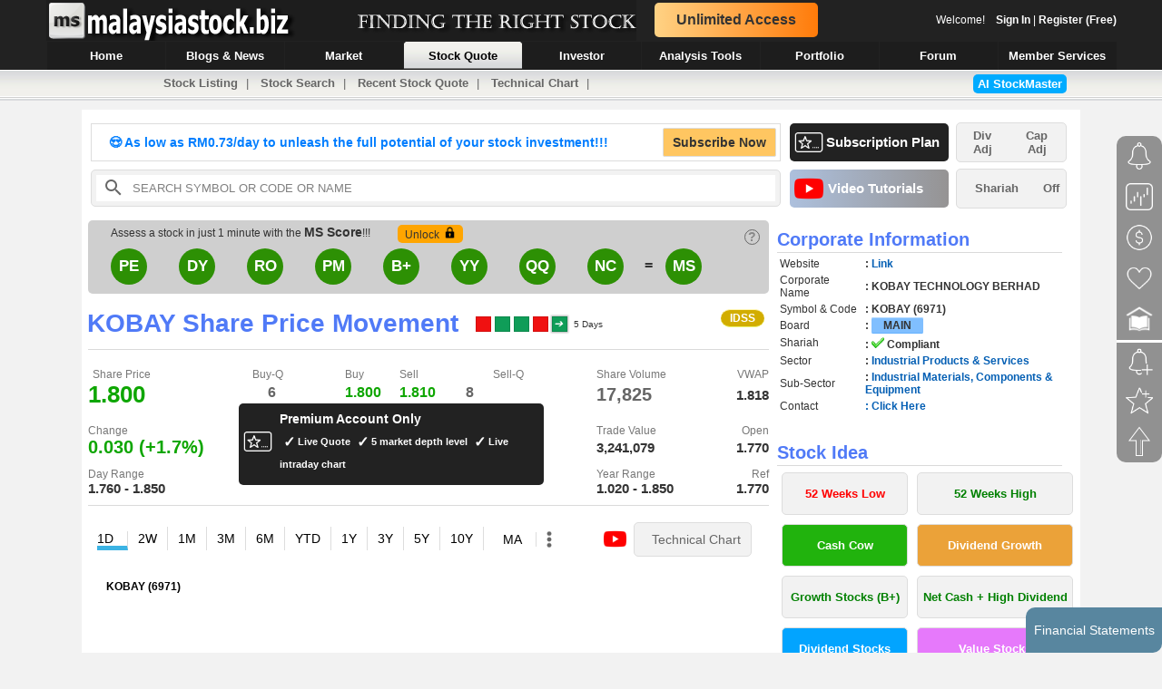

--- FILE ---
content_type: text/html; charset=utf-8
request_url: https://www.malaysiastock.biz/Corporate-Infomation.aspx?securityCode=6971
body_size: 32343
content:


<!DOCTYPE html PUBLIC "-//W3C//DTD XHTML 1.0 Transitional//EN" "http://www.w3.org/TR/xhtml1/DTD/xhtml1-transitional.dtd">

<html xmlns="http://www.w3.org/1999/xhtml" xmlns:fb="http://www.facebook.com/2008/fbml">
<head id="Head1"><title>
	KOBAY ▲+1.7%  Share Price
</title>
    
<script src="https://www.malaysiastock.biz/App_Themes/javascript/Chart.min.js"></script>
	<script src="https://www.malaysiastock.biz/App_Themes/javascript/utils.js"></script>
	<style>
	canvas {
		-moz-user-select: none;
		-webkit-user-select: none;
		-ms-user-select: none;
	}
    </style>
<meta http-equiv="Content-Type" content="text/html; charset=iso-8859-1" /><link rel="stylesheet" type="text/css" href="https://www.malaysiastock.biz/App_Themes/Stylesheet_V89.css" />
    <script async type="text/javascript" src="https://www.malaysiastock.biz/App_Themes/javascript/jScript_V89.js"></script>
    <script type="text/javascript" src="https://www.malaysiastock.biz/App_Themes/javascript/MasterPage_V66.js"></script>
    <script type="text/javascript" src="https://www.malaysiastock.biz/App_Themes/javascript/notification_v1.js"></script>
    <script type="text/javascript" src="https://www.malaysiastock.biz/App_Themes/javascript/ads.js"></script>
    <script type="text/javascript" src="https://www.malaysiastock.biz/App_Themes/javascript/mschattingbot_V16.js"></script>
    <script type="text/javascript" src="https://www.malaysiastock.biz/App_Themes/javascript/ms_notification_V9.js"></script>
    <script type="text/javascript" src="https://static.doubleclick.net/instream/ad_status.js"></script>
    
    <link href="https://www.malaysiastock.biz/App_Themes/toastr.css" rel="stylesheet" /><link rel="shortcut icon" href="https://www.malaysiastock.biz/App_Themes/images/browserIcon.ico" />
<meta name="ezoicExclude" content="ezoicExclude"/>

<meta name="Description" content="KOBAY share price, KOBAY quarter report, KOBAY financial report, KOBAY dividend, KOBAY dividend history" />
<meta name="Keywords" content="KOBAY share price, KOBAY quarter report, KOBAY financial report, KOBAY dividend, KOBAY dividend history" />


    <!-- Global site tag (gtag.js) - Google Analytics -->
    <script async src="https://www.googletagmanager.com/gtag/js?id=UA-27806455-1"></script>
    <script>
        window.dataLayer = window.dataLayer || [];
        function gtag() { dataLayer.push(arguments); }
        gtag('js', new Date());

        gtag('config', 'UA-27806455-1');
    </script>
</head>
<body onload="setNavButton(); initChangeText();">
<div id="fb-root"></div>
    <form method="post" action="./Corporate-Infomation.aspx?securityCode=6971" id="form1">
<div class="aspNetHidden">
<input type="hidden" name="ToolkitScriptManager1_HiddenField" id="ToolkitScriptManager1_HiddenField" value="" />
<input type="hidden" name="__EVENTTARGET" id="__EVENTTARGET" value="" />
<input type="hidden" name="__EVENTARGUMENT" id="__EVENTARGUMENT" value="" />
<input type="hidden" name="__VIEWSTATE" id="__VIEWSTATE" value="/[base64]/[base64]/[base64]" />
</div>

<script type="text/javascript">
//<![CDATA[
var theForm = document.forms['form1'];
if (!theForm) {
    theForm = document.form1;
}
function __doPostBack(eventTarget, eventArgument) {
    if (!theForm.onsubmit || (theForm.onsubmit() != false)) {
        theForm.__EVENTTARGET.value = eventTarget;
        theForm.__EVENTARGUMENT.value = eventArgument;
        theForm.submit();
    }
}
//]]>
</script>


<script src="/WebResource.axd?d=573-dtwwI_Ma0n4mVl784IwCICtBLogxk12ZI9r0CQ-Vobji8xSe4Jq6HkbwTjnXgNxq6Bhr6NjiI-cmsO9Bxy8VwPmLdn9mgcKSg--ZtVc1&amp;t=636161128665894255" type="text/javascript"></script>


<script src="/ScriptResource.axd?d=H6TGhMqB8_ZcjpBW10DEONY5tQts1YesB4Fh6zrnbR8tj50xTLFoP78r4amtuI1QPNvbCP-jb4vvZZphyQqAV6YrfDVYGGHIpeTwlYRs_HdM1G8ieq7VoMT8Ou66bHe7XnhImcGudt7xdpVBhbhSgA2&amp;t=3f0ccc7f" type="text/javascript"></script>
<script type="text/javascript">
//<![CDATA[
if (typeof(Sys) === 'undefined') throw new Error('ASP.NET Ajax client-side framework failed to load.');
//]]>
</script>

<script src="/ScriptResource.axd?d=9N8ipQrf4dojMq_uZZyoFbSaOympCWiczC5p0DDqCu4Jpt589Y0dgLmz6UUmqMdVbr0ZV1zOXw_nABzxD9Zho7Nne8AxqYbwIaHG2KpFzWxctnecag6DJN7lPX7RqnBs2Z4s-4cQy8TWnpClq7Rgug2&amp;t=3f0ccc7f" type="text/javascript"></script>
<script src="https://www.malaysiastock.biz/App_Themes/javascript/jScript_V89.js" type="text/javascript"></script>
<script src="https://www.malaysiastock.biz/App_Themes/javascript/jquery-1.11.1.js" type="text/javascript"></script>
<script src="https://www.malaysiastock.biz/App_Themes/javascript/toastr.min.js" type="text/javascript"></script>
<div class="aspNetHidden">

	<input type="hidden" name="__VIEWSTATEGENERATOR" id="__VIEWSTATEGENERATOR" value="B03B26EA" />
	<input type="hidden" name="__EVENTVALIDATION" id="__EVENTVALIDATION" value="/wEdABWiX0ZvXcN6r+SwsZEQ0JcbwV2nz69lR91LpB1XeNf08NIsv3owTy80owT4tGitFwSdaFZES04s2ZI55/dsno61bw18/bPZu1B4BgvyGzWf+NsWBXPgp8IR+1ALP/mDqn2GoWfCrwCjRpwmFoCDWAW3tv5iXSARV5lMJXhKzsvC/9loyuI1xHZKRo5EvUZ3YHDY+L2PshXcw4P+XgPw0ALcFvTjtgR/[base64]/6nm3Jdolcqxd8rJeADQQm/B971lwVOpQ==" />
</div>
    


    <div id="header">
    <table cellpadding="0" cellspacing="0" border="0" id="tbHeader"> 
    <tr> 
    <td style="cursor:pointer;" id="logo" valign="middle" onclick="openPage('https://www.malaysiastock.biz/Latest-Announcement.aspx');">
    </td> 
    <td style="width:200px;"><div id="div_headerPromotion" onclick="goToPage('https://www.malaysiastock.biz/Subscription-Plan.aspx?feature=promotion_top_header');" class="headerPromotion">Unlimited Access</div></td>
    <td style="text-align:right;"><label id="lbWelcomeUser">Welcome!&nbsp;&nbsp;&nbsp;&nbsp;<a href="https://www.malaysiastock.biz/Login.aspx">Sign In</a> | <a href="https://www.malaysiastock.biz/Registration.aspx">Register (Free)</a></label></td>
    </tr>
    </table>
    <div id="menu"> 
        <ul id="nav"> 
            <li><a href="https://www.malaysiastock.biz/Latest-Announcement.aspx" id="Home"><span>Home</span></a></li>
            <li><a href="https://www.malaysiastock.biz/Blog/Blog-Headlines.aspx" id="BlogNew"><span>Blogs &amp; News</span></a></li>
            <li><a href="https://www.malaysiastock.biz/Market-Watch.aspx" id="MarketWatch"><span>Market</span></a></li>
            <li><a href="https://www.malaysiastock.biz/Listed-Companies.aspx" id="Companies"><span>Stock Quote</span></a></li>
            <li><a href="https://www.malaysiastock.biz/Shareholder.aspx?identifier=shareholder-employees-provident-fund-board" id="Investor"><span>Investor</span></a></li>
            <li><a href="https://www.malaysiastock.biz/Report-Analysis/" id="ReportAnalysis"><span>Analysis Tools</span></a></li>
            <li><a href="https://www.malaysiastock.biz/Portfolio-Watchlist/Portfolio-Manager.aspx" id="PortfolioManager"><span>Portfolio</span></a></li>
            <li><a href="https://www.malaysiastock.biz/Forum/Main.aspx" id="Forum"><span>Forum</span></a></li>
            <li><a href="https://www.malaysiastock.biz/AboutMember.aspx" id="MemberServices"><span>Member Services</span></a></li>
        </ul> 
    </div>
    </div>
    <div id="submenu">
       <div id="submenutext">
            <a href="https://www.malaysiastock.biz/Listed-Companies.aspx">Stock Listing</a>&nbsp;|&nbsp; <a href="https://www.malaysiastock.biz/Stock-Search.aspx">Stock Search</a>&nbsp;|&nbsp; <a href="https://www.malaysiastock.biz/Recent-Search.aspx">Recent Stock Quote</a>&nbsp;|&nbsp; <a href="https://www.malaysiastock.biz/Stock-Chart.aspx?securitycode=FBMKLCI">Technical Chart</a>&nbsp;|&nbsp; <span onclick="goToPage('https://www.malaysiastock.biz/AIStockMaster.aspx');" class="chart_msradarsignalbtn" style="float: right;cursor: pointer;font-weight: bold; color: white;margin-top: -2px;">AI StockMaster</span>
        </div>
    </div>
    
    

    <div id="div_masterEndingSoon" style="border-radius: 10px;background-color: #e9e9e9;padding: 10px; margin-bottom:30px; display:none;">
    <div style="text-align:center;font-size: 50px;font-weight: bold; font-family: 'Courier New', monospace;">Free Access Ending Soon</div>
    <div style="padding-left:280px; text-align:center;">
    <div id="flipdownMaster" class="flipdown"></div>
    <br />
    </div>
    </div>

    <div id="divAnnouncement_Container" style="margin:10px 0px;">
    <div id="divAnnouncement" style="display:none; font-size: 13px;background-color: rgb(209, 236, 249); bottom: 20px;left: 10px; margin: 0 auto; width: 1100px;border: 2px solid #ddd; -webkit-border-radius: 10px;">
    <div style="padding:10px;">
    <div>
    <table cellpadding="0" cellspacing="0" width="100%">
    <tr>
    <td>Dear all,</td>
    <td><div style="text-align: right;text-decoration: underline;font-weight: bold;font-size: 11px;text-transform: uppercase;">Important Announcement</div></td>
    </tr>
    </table>
    </div>
    <br />
    Over the <b>past 13 years</b>, Stockbiz has been committed to providing free and valuable stock information to all Malaysians. However, maintaining both public and premium content has become increasingly challenging due to rising costs and resource demands.
    <div id="div_Announcement_ReadMore" onclick="ReadMoreAnnouncement();" style="display:none; text-align: right; font-weight: bold; cursor: pointer;">
    ... Read More
    </div>
    <div id="div_Announcement_Details" style="display:none;">
    <br />
    To continue offering high-quality services and focus on enhancing the experience for our valued subscribers, we have made the difficult decision to <b>restrict public access</b> to our content. <b>Starting 18 Aug 2024</b>, Stockbiz will provide <b>exclusive access only to our subscribers</b>.
    <br /><br />
    By making this change, we can dedicate more resources to developing new features, improving our existing tools, and providing you with the best possible service. If you haven't yet subscribed, we encourage you to join our <a href="https://www.malaysiastock.biz/Subscription-Plan.aspx?feature=top_leaderboard_message">premium service now</a> before the <b>promotion ends</b>.
    
    <br /><br />
    We understand that this change may be inconvenient for some of our users, but we believe it is necessary to ensure we can continue to provide the highest quality service to our subscribers.
    <br /><br />
    Thank you for your understanding and support.
    <br /><br />
    Regards,
    <br />
    <b>The MalaysiaStock.Biz Team</b>
    <div id="div_Announcement_Hide" onclick="HideMSAnnouncement();" style="display:none; text-align: right; font-weight: bold; cursor: pointer;">
    Don't Show Again
    </div>
    </div>
    
	</div>
    </div>
    </div>
    

    <div id="wrapper" class="wrapperCss">
        <script type="text/javascript">
//<![CDATA[
Sys.WebForms.PageRequestManager._initialize('ctl00$ToolkitScriptManager1', 'form1', ['tctl00$rightUpdatePanel','rightUpdatePanel'], [], [], 90, 'ctl00');
//]]>
</script>


        <div id="content">
            <br />
            
<span id="lbHTML"></span>

<script type="text/javascript">
    document.addEventListener('DOMContentLoaded', function () {
        if (window.location.pathname.toUpperCase().indexOf("SUBSCRIPTION-PLAN.ASPX") == -1 && window.location.pathname.toUpperCase().indexOf("STOCK-CHART.ASPX") == -1
        && window.location.pathname.toUpperCase().indexOf("STOCK-CHART_V2.ASPX") == -1 && !isSubscriber()) {
            if (document.getElementById("msMasterFreeHitExceed").value == '1' || window.location.pathname.toUpperCase().indexOf("STOCK-SCREENER.ASPX") != -1) {
                document.getElementById('lbHTML').innerHTML = "<iframe src=\"https://www.malaysiastock.biz/In-House-Ads/MS_Banner_Day_Price.htm\" width=\"1100\" height=\"280\" loading=\"lazy\" frameborder=\"0\" scrolling=\"no\"></iframe>";
            }
            else if(window.location.pathname.toUpperCase().indexOf("CORPORATE-INFOMATION.ASPX") >= 0)
            {
                // do not show ads
            }
            else {
                const d = new Date();
                let seconds = d.getSeconds();
				console.log('seconds: ' + seconds);
                if(seconds >= 0 && seconds < 10)
                {
                    //document.getElementById('lbHTML').innerHTML = "<iframe src=\"https://www.malaysiastock.biz/In-House-Ads/MS_Banner_50_Off.htm\" width=\"1100\" height=\"300\" loading=\"lazy\" frameborder=\"0\" scrolling=\"no\"></iframe>";
                    document.getElementById('lbHTML').innerHTML = "<iframe src=\"https://www.malaysiastock.biz/In-House-Ads/MS_Banner_HighDividend.htm\" width=\"1100\" height=\"180\" loading=\"lazy\" frameborder=\"0\" scrolling=\"no\"></iframe>";
                }
                else if(seconds >= 10 && seconds < 20)
                {
                    document.getElementById('lbHTML').innerHTML = "<iframe src=\"https://www.malaysiastock.biz/In-House-Ads/MS_Banner_52WeeksLow.htm\" width=\"1100\" height=\"180\" loading=\"lazy\" frameborder=\"0\" scrolling=\"no\"></iframe>";
                }
                else if(seconds >= 20 && seconds < 30)
                {
                    document.getElementById('lbHTML').innerHTML = "<iframe src=\"https://www.malaysiastock.biz/In-House-Ads/MS_Banner_52WeeksHigh.htm\" width=\"1100\" height=\"180\" loading=\"lazy\" frameborder=\"0\" scrolling=\"no\"></iframe>";
                }
                else if(seconds >= 30 && seconds < 40)
                {
                    document.getElementById('lbHTML').innerHTML = "<iframe src=\"https://www.malaysiastock.biz/In-House-Ads/MS_Banner_HighDividend.htm\" width=\"1100\" height=\"180\" loading=\"lazy\" frameborder=\"0\" scrolling=\"no\"></iframe>";
                }
                else
                {
                    document.getElementById('lbHTML').innerHTML = "<iframe src=\"https://www.malaysiastock.biz/In-House-Ads/MS_Banner_ValueCounter.htm\" width=\"1100\" height=\"180\" loading=\"lazy\" frameborder=\"0\" scrolling=\"no\"></iframe>";
                }
            }
        }

    }, false);
</script>
             
            <table cellpadding="0" cellspacing="0">
            <tr>
            <td>
            
            <div onclick="goToPage('https://www.malaysiastock.biz/Subscription-Plan.aspx?feature=promotion_header');" class="header_promotion">
<table cellpadding="0" cellspacing="0" width="100%">
<tr>
<td>
<div style="width: 610px;" class="header_highlight">
<ul>
<li class="show">&#128525; As low as RM0.73/day to unleash the full potential of your stock investment!!!</li>
<li>&#128525; As low as  RM0.73/day to unleash the full potential of your stock investment!!!</li>
</ul></div>
</td>
<td><div style="height: 30px;line-height: 30px;color: #333; background-color: #ffc661; font-weight:bold;" class="divButton">Subscribe Now</div></td>
</tr>
</table>
</div>


            </td>
            
            <td style="padding-left:10px;">

            <div onclick="goToPage('https://www.malaysiastock.biz/Subscription-Plan.aspx');" class="newFeature">
            <table width="100%" cellspacing="0" cellpadding="0">
            <tr style="height:32px;">
            <td style="width:40px;"><img style="margin-left: 5px; vertical-align: middle;" src="https://www.malaysiastock.biz/App_Themes/images/premium3.png" alt="premium" width="32px"/></td>
            <td style="padding-right: 10px; font-size:15px;">Subscription Plan</td>
            </tr>
            </table>
            </div>
            </td>

            <td>
            <div style="width:120px;" onclick="openChartSetting(true);" class="btnHighlight">
            <table width="100%" cellspacing="0" cellpadding="0">
            <tr style="height:32px;font-size: 13px; font-weight: bold; cursor: pointer;color: #666;text-align: center;">
            <td>
            <label id="lbDividendAdjustedMaster" style="cursor:pointer;">Div <br /> Adj</label>
            </td>
            <td><label id="lbCapitalAdjustedMaster" style="cursor:pointer;">Cap <br /> Adj</label></td>
            </tr>
            </table>
            </div>
            
            </td>
            </tr>
            <tr style="height:7px;">
            <td></td><td></td>
            </tr>
            <tr>
            <td style="width:760px; padding-left:10px;">
            <div class="searchStockSection">
            <table width="100%" cellpadding="0" cellspacing="0" style="background-color:white;">
            <tr>
            <td style="width:30px;"><span class="stockSearch_magnifyGlassSearch"></span></td>
            <td><input type="text" value="Search Symbol or Code or Name" id="txtSearchStock_topBar" class="SearchStock_Box" onkeypress="return stopEnterKey(event);" onkeyUp="onTopSearchStockTextChange('txtSearchStock_topBar', '0');" onmousedown="showCodeSearchPanel('txtSearchStock_topBar');" style="color:Gray;z-index: 1000;position: relative;" autocomplete="off"/>
            
            </td>
            </tr>
            </table>
            <div class="topSearchStock_Panel" style="display:none;" id="div_topSearchStock_Panel">
                <div id="div_topSearchStock_RecentQuote" style="display:none;">
                <div class="div_topSearchTextRecent">Recently Viewed<span onclick="hideCodeSearchPanel('txtSearchStock_topBar');" style="float:right; font-size:16px; padding-right:10px; cursor:pointer;">X</span></div>
                </div>

                <div id="div_topSearchStock_SearchResult" style="display:none;">
                <div class="div_topSearchTextRecent">Search Result<span onclick="hideCodeSearchPanel('txtSearchStock_topBar');" style="float:right; font-size:16px; padding-right:10px; cursor:pointer;">X</span></div>
                </div>

                <div style="padding-top:15px;">
                <div id="div_search_noRecord" style="width:100%; text-align:center; display:none; padding-top:20px;">No Records Found</div>
                <table class="tbRecentQuoteViewed" id="tbRecentQuoteViewed" cellpadding="0" cellspacing="0">
                </table>
                </div>
            </div>
            </div>
            </td>

            <td style="padding-left:10px;">

            <div style="background-image: linear-gradient(to right, #adc0dd, #959393);" onclick="goToPage('https://www.malaysiastock.biz/Video-Tutorials.aspx');" class="newFeature">
            <table width="100%" cellspacing="0" cellpadding="0">
            <tr style="height:32px;">
            <td style="width:42px;"><img style="margin-left: 5px; vertical-align: middle;" src="https://www.malaysiastock.biz/App_Themes/images/YouTube.png" alt="YouTube" width="32px"/></td>
            <td style="font-size: 15px; padding-right: 10px;">Video Tutorials</td>
            </tr>
            </table>
            </div>

            
            </td>
            <td>

            <div onclick="openShariahSetting();" class="btnHighlight">
            <table width="100%" cellspacing="0" cellpadding="0">
            <tr style="height:32px;font-size: 13px; font-weight: bold; cursor: pointer;color: #666;text-align: center;">
            <td>Shariah</td>
            <td>
            <label id="lbShariahMode">Off</label>
            </td>
            </tr>
            </table>
            </div>
            </td>
            </tr>
            
            </table>
                
                        <table style="width:100%;">
                        <tr>
                        <td class="content_left">
                        
    <div style="position:relative; padding-top:60px;">




<br />
<div class="roundCourner">
    <br />
    
    <div id="div_highlight_realtimequote">

    <h1>
    <label id="lblCorporatePageTitle">KOBAY Share Price Movement</label>
    </h1>

    <span id="lb5dtrend" style="padding-left: 10px;vertical-align: super;">
    </span>
    <span id="MainContent_lbTradingStatus" style="position:absolute; left:0px;margin-top: -20px;">
        </span>
    <span id="MainContent_lbIDSSStatus" style="position:absolute; right:0px;"><span class="idss_enabled">IDSS</span></span>
    
    <div class="innerHeaderSeperatorBottom"></div>
    <div id="div_feed_viewport">
    <table cellpadding="0" cellspacing="0" width="100%">
    <tr style="color:#777;">
        <td style="width:24%; padding-left:5px;">Share Price</td>
        <td style="width:50%; vertical-align:top;" rowspan="6">
            <table cellpadding="0" cellspacing="0" width="100%">
            <tr>
            <td colspan="2" style="width:130px; padding-left: 15px;">Buy-Q</td>
            <td style="width:13px;"></td>
            <td style="width:60px;">Buy</td>
            <td style="width:60px;">Sell</td>
            <td style="width:13px;"></td>
            <td colspan="2" style="width:130px; text-align:center;">Sell-Q</td>
            </tr>
            <tr style="line-height: 25px;">
            <td style="padding-right:10px;" class="QouteBidAsk OrangeQoute BidQueueNo"><label id="MainContent_lbBuy_Q_No"></label></td>
            <td style="padding-right:13px;" class="QouteBidAsk OrangeQoute"><label id="MainContent_lbBuy_Q">6</label></td>
            <td class="QouteBidAsk OrangeQoute"></td>
            <td class="QouteBidAsk"><label id="MainContent_lbBuy" class="GreenQoute">1.800</label></td>
            <td class="QouteBidAsk"><label id="MainContent_lbSell" class="GreenQoute">1.810</label></td>
            <td class="QouteBidAsk OrangeQoute"></td>
            <td class="QouteBidAsk OrangeQoute"><label id="MainContent_lbSell_Q">8</label></td>
            <td class="QouteBidAsk OrangeQoute AskQueueNo"><label id="MainContent_lbSell_Q_No"></label></td>
            </tr>
            <tr style="line-height: 25px;">
            
            <td colspan="8" rowspan="4">
            <div onclick="goToPage('https://www.malaysiastock.biz/Subscription-Plan.aspx?feature=corp_market_depth');" style="font-size:11px; height:80px;" class="newFeature">
            <table width="100%" cellspacing="0" cellpadding="0">
            <tr>
            <td style="width:45px;" rowspan="2"><img style="margin-left: 5px; vertical-align: middle;" src="https://www.malaysiastock.biz/App_Themes/images/premium3.png" alt="premium" width="32px"/></td>
            <td style="font-size:14px;">Premium Account Only</td>
            </tr>
            <tr>
            <td><div class="subscription-plan-circle"></div>Live Quote
            <div class="subscription-plan-circle"></div>5 market depth level
            <div class="subscription-plan-circle"></div>Live intraday chart</td>
            </tr>
            </table>
            </div>
            </td>
            
            </tr>
            <tr style="line-height: 25px;">
            
            </tr>
            <tr style="line-height: 25px;">
            
            </tr>
            <tr style="line-height: 25px;">
            
            </tr>
            </table>
        </td>
        <td style="min-width:50px;"></td>
        <td style="min-width:110px;">Share Volume</td>
        <td style="min-width:80px;text-align:right;">VWAP</td>
    </tr>
    <tr>
    <td class="QouteLast" style="padding-right:20px;"><label id="MainContent_lbQuoteLast" class="GreenQoute">1.800</label></td>
    <td></td>
    <td class="quoteVolume OrangeQoute"><label id="MainContent_lbQouteVol">17,825</label></td>
    <td style="text-align:right;"><label id="MainContent_lbVWAP" style="font-size:15px;  font-weight:bold; color:#333;">1.818</label></td>
    </tr>
    <tr style="color:#777; height:31px;">
    <td style="vertical-align:bottom;">Change</td>
    <td></td>
    <td style="vertical-align:bottom;">Trade Value</td>
    <td style="text-align:right;vertical-align:bottom;">Open</td>
    </tr>
    <tr>
    <td class="QouteChange">
    <label id="MainContent_lbQuoteChange" class="GreenQoute">0.030 (+1.7%)</label>
    </td>
    <td></td>
    <td><label id="MainContent_lbTradeValue" style="font-size:15px;  font-weight:bold; color:#333;">3,241,079</label></td>
    <td style="text-align:right;"><label id="MainContent_lbQuoteOpen" style="font-size:15px;  font-weight:bold; color:#333;">1.770</label></td>
    </tr>
    <tr style="color:#777; height:25px; vertical-align:bottom;">
    <td>Day Range</td>
    <td></td>
    <td>Year Range</td>
    <td style="text-align:right;">Ref</td>
    </tr>
    <tr>
    <td><label id="MainContent_lbDayRange" style="font-size:15px;  font-weight:bold; color:#333;">1.760 - 1.850</label></td>
    <td></td>
    <td><label id="MainContent_lbYearRange" style="font-size:15px;  font-weight:bold; color:#333;"><span>1.020 - 1.850</span></label></td>
    <td style="text-align:right;"><label id="MainContent_lbQuoteRef" style="font-size:15px;  font-weight:bold; color:#333;">1.770</label></td>
    </tr>
    <tr>
    <td colspan="10">
    <div class="quoteSeperator"></div>
    </td>
    </tr>
    </table>
    </div>
    </div>
    
        
        <div class="corporateInfo"> 
            

<style type="text/css">
    .embed-widget-wrapper {
    overflow: hidden;
    }
    .topMenuTabsQWrapper {
    width: 100%;
    display: -webkit-flex;
    display: flex;
    }
    .topMenuTabsQWrapper NAV {

    }
    .ulClass {
    margin: 0;
    padding: 0;
    border: 0;
    }
    .topMenuTabsQWrapper NAV ul {
    cursor:pointer;
    }
    .topMenuTabsQWrapper NAV ul li.selected {
    border-bottom: 3px solid #3bb3e4;
    }
    .topMenuTabsQWrapper NAV ul li {
    display: inline-block;
    line-height: 20px;
    margin: 0px;
    position: relative;
    border-bottom: 3px solid transparent;
    padding-top: 7px;
    margin-left: 10px;
    }
    .selected {
    font-weight: bold;
    }
    .loadmore {
        border: 1px solid #b9b9b9;
        -webkit-border-radius: 2px;
        cursor: pointer;
        text-align: center;
        color: #8e8e8e;
        width: 80px;
        margin-top: 5px;
    }
</style>

<div style="display:none;" onclick="goToPage('https://www.malaysiastock.biz/Subscription-Plan.aspx?feature=intraday_PE_Valuation');" class="div_subscriberOnly" id="div_PB_Valuation_subscriber_only">
<img style="width:16px;vertical-align: bottom;padding-right: 10px;" title="Subscriber Only" src="https://www.malaysiastock.biz/App_Themes/images/lock_member.png" alt="Subscriber Only"/>
Subscribe today to access more than 1 year PE valuation chart</div>
<div>
    <div style="text-align:center; vertical-align:middle; min-height:400px;">
    <label id="lbIntraDayChart">
    <img id="MainContent_uc_corpInfo_intradayChart_imgChart" src="https://www.malaysiastock.biz/App_Themes/images/loading.gif" alt="Charting" />
    </label>
    </div>
</div>

<table class="TradeTable" cellpadding="0" cellspacing="0" width="100%">
<tr>
<td class="colHeader">Performance</td>
<td class="col">YTD</td>
<td class="col">1 Week</td>
<td class="col">1 Month</td>
<td class="col">3 Months</td>
<td class="col">6 Months</td>
<td class="col">1 Year</td>
</tr>
<tr>
<td class="colHeader">Change</td>
<td class="col"><div><label id="MainContent_uc_corpInfo_intradayChart_lb1YTDChange" class="performance_up">+14.6%</label></div><div><label id="MainContent_uc_corpInfo_intradayChart_lbYTDPrice">1.570 - 1.800</label></div></td>
<td class="col"><div><label id="MainContent_uc_corpInfo_intradayChart_lb1WEeksChange" class="performance_up">+3.4%</label></div><div><label id="MainContent_uc_corpInfo_intradayChart_lb1WeekPrice">1.740 - 1.800</label></div></td>
<td class="col"><div><label id="MainContent_uc_corpInfo_intradayChart_lb4WEeksChange" class="performance_up">+7.8%</label></div><div><label id="MainContent_uc_corpInfo_intradayChart_lb4WeeksPrice">1.670 - 1.800</label></div></td>
<td class="col"><div><label id="MainContent_uc_corpInfo_intradayChart_lb3MthChange" class="performance_up">+44.0%</label></div><div><label id="MainContent_uc_corpInfo_intradayChart_lb3MthPrice">1.250 - 1.800</label></div></td>
<td class="col"><div><label id="MainContent_uc_corpInfo_intradayChart_lb6MthChange" class="performance_up">+48.8%</label></div><div><label id="MainContent_uc_corpInfo_intradayChart_lb6MthPrice">1.210 - 1.800</label></div></td>
<td class="col"><div><label id="MainContent_uc_corpInfo_intradayChart_lb1YearChange" class="performance_up">+29.5%</label></div><div><label id="MainContent_uc_corpInfo_intradayChart_lbYearPrice">1.390 - 1.800</label></div></td>
</tr>
<tr>
<td style="border-bottom:none;" class="colHeader">Volume</td>
<td class="colVol"><div><div id="MainContent_uc_corpInfo_intradayChart_lbAvgVol_6" class="vol3">8,434</div></div></td>
<td class="colVol"><div><div id="MainContent_uc_corpInfo_intradayChart_lbAvgVol_1" class="vol2">10,039</div></div></td>
<td class="colVol"><div><div id="MainContent_uc_corpInfo_intradayChart_lbAvgVol_2" class="vol4">7,138</div></div></td>
<td class="colVol"><div><div id="MainContent_uc_corpInfo_intradayChart_lbAvgVol_3" class="vol1">10,670</div></div></td>
<td class="colVol"><div><div id="MainContent_uc_corpInfo_intradayChart_lbAvgVol_4" class="vol5">6,296</div></div></td>
<td class="colVol"><div><div id="MainContent_uc_corpInfo_intradayChart_lbAvgVol_5" class="vol6">4,553</div></div></td>
</tr>
</table>

<br />
<div id="tbTrade_transactiondetails">
<table cellpadding="0" cellspacing="0" width="100%" style="table-layout:fixed;">
<tr>
<td style="text-align:center;border-right: 1px solid #dadada;font-weight: bold;">Time & Sale</td>
<td style="text-align:center;font-weight: bold;">Price & Volume</td>
</tr>
<tr>
<td style="padding-right: 30px;border-right: 1px solid #dadada;">
<div id="div_trades">
<div style="padding-top: 30px;padding-left: 70px; display:none;" id="divChartTrades_loading">
<img id="MainContent_uc_corpInfo_intradayChart_Image2" src="https://www.malaysiastock.biz/App_Themes/images/loading.gif" alt="Charting" />&nbsp;&nbsp;&nbsp; Loading...
</div>

<div style="display:none;" id="divChartTrades_Sample">
<img id="MainContent_uc_corpInfo_intradayChart_Image3" src="https://www.malaysiastock.biz/App_Themes/images/report/chart_trade_corp_t1.png" alt="Trade" />
</div>

<div id="divChartTrades_loaded" style="display:none; height: 300px;overflow-y: scroll;overflow-x: hidden;">
<table id="MainContent2_tbChart_TNS" class="stocklist" cellpadding="0" width="98%" cellspacing="0">
</table>

<div id="btnLoadMore" style="margin-top:5px; text-align:center;" onclick="seeMoreTrades();"><span class="loadmore">Load More</span></div>
</div>
        
</div>

</td>
<td style="padding-left: 20px;">
<div id="div_trades2">
<div style="padding-top: 30px;padding-left: 70px; display:none;" id="divChartTrades2_loading">
<img id="MainContent_uc_corpInfo_intradayChart_Image1" src="https://www.malaysiastock.biz/App_Themes/images/loading.gif" alt="Charting" />&nbsp;&nbsp;&nbsp; Loading...
</div>

<div style="display:none;" id="divChartTrades2_Sample">
<img id="MainContent_uc_corpInfo_intradayChart_Image4" src="https://www.malaysiastock.biz/App_Themes/images/report/chart_trade_corp_t2.png" alt="Trade" />
</div>

<div id="divChartTrades2_loaded" style="display:none; height: 300px;overflow-y: scroll;overflow-x: hidden;">
<table id="MainContent2_tbChart_T2" class="stocklist" cellpadding="0" width="98%" cellspacing="0">
</table>

</div>
        
</div>

</td>
</tr>
<tr>
<td colspan="2">
<div id="tr_unlock_feature" style="display:none;" onclick="goToPage('https://www.malaysiastock.biz/Subscription-Plan.aspx?feature=intraday_trade_details');" class="div_subscriberOnly">
<img style="width:16px;vertical-align: bottom;padding-right: 10px;" title="Subscriber Only" src="https://www.malaysiastock.biz/App_Themes/images/lock_member.png" alt="Subscriber Only"/>
Subscribe today and enjoy full access to this feature and many more.
</div>
</td>
</tr>



<tr>
<td colspan="2">
<div onclick="hideTransactionDetails();" style="text-align:center; padding-top:10px; cursor:pointer;">
<img style="width:14px;" title="Hide Transaction Details" src="https://www.malaysiastock.biz/App_Themes/images/arrowUp2.png" alt="Hide Transaction Details"/>
<div style="font-size:11px; color:#9e9e9e;">Hide Transaction Details</div>
</div>

</td>
</tr>

</table>
</div>
<div onclick="showTransactionDetails();" style="display:none;text-align: center; cursor:pointer;" id="div_showTransactionDetails">
<img style="width:14px;" title="Show Transaction Details" src="https://www.malaysiastock.biz/App_Themes/images/arrowDown2.png" alt="Show Transaction Details"/>
<div style="font-size:11px; color:#9e9e9e;">Show Transaction Details</div>
</div>


<input id="tbTotalTradeVolume" type="hidden" />

<script type="text/javascript">

    document.addEventListener('DOMContentLoaded', function () {
        if (!isSubscriber()) {
            hideDiv('divChartTrades_loading');
            showDiv('divChartTrades_Sample');
            showDiv('tr_unlock_feature');
            hideDiv('divChartTrades2_loading');
            showDiv('divChartTrades2_Sample');
        }

        if(localStorage.getItem("MS_IntradayTradeDetails") != null && localStorage.getItem("MS_IntradayTradeDetails") == '0')
        {
            hideTransactionDetails();
        }
    }, false);

    function hideTransactionDetails()
    {
        hideDiv('tbTrade_transactiondetails');
        showDiv('div_showTransactionDetails');
        localStorage.setItem("MS_IntradayTradeDetails", "0");
        
    };

    function showTransactionDetails()
    {
        hideDiv('div_showTransactionDetails');
        showDiv('tbTrade_transactiondetails');
        localStorage.setItem("MS_IntradayTradeDetails", "1");
    };

    function seeMoreTrades() {
        var tbChartTrades = document.getElementById('MainContent2_tbChart_TNS');
        if (tbChartTrades == null || tbChartTrades == "undefined") {
            tbChartTrades = window.parent.document.getElementById('MainContent2_tbChart_TNS');
        }

        if (tbChartTrades != null && tbChartTrades != "undefined") {
            var lastRowIndex = tbChartTrades.rows.length-1;
            var lastCellIndex = tbChartTrades.rows[lastRowIndex].cells.length-1;
            var code = document.getElementById('MainContent_lbSecurityID').value
            var lastID = parseInt(tbChartTrades.rows[lastRowIndex].cells[lastCellIndex].innerHTML);
            if (lastID != Number.NaN && lastCellIndex == 4 && lastID > 0) {
                appendChartTrade(code + "|" + lastID);
            }
            else
            {
                var btnLoadMore = document.getElementById('btnLoadMore');
                btnLoadMore.style.display = "none";
            }
        }
    };

    function appendChartTrade(code)
    {
        var SERVER_URL = 'https://www.malaysiastock.biz/GetChartQuote.aspx?type=11';
	    const response = fetch(SERVER_URL, {
	    method: 'post',
	    headers: {
		    'Content-Type': 'application/json',
	    },
	    body: code,
	    })
	    .then(r =>  r.json().then(data => ({status: r.status, body: data})))
	    .then(obj => handleAppendChartTradeResult(obj.body)) 
	    .catch(function (error) {  
	    console.log('Request failed', error);  
	    });
    };

    function handleAppendChartTradeResult(trades) {
        var iRowCount = 1;
        var sec_trade = JSON.parse(JSON.stringify(trades));
        if(sec_trade.trades.length > 0)
        {
			if(sec_trade.codeRef != '')
			{
				var temp = sec_trade.codeRef.split('|');
				if(temp.length == 2)
				{
					var tbCodeRef = document.getElementById('tbCodeRef');
					if (tbCodeRef != null && tbCodeRef != "undefined") {
						tbCodeRef.value = sec_trade.codeRef;
					}
				
					var tbChartTrades = document.getElementById('MainContent2_tbChart_TNS');
					var items = sec_trade.trades;
					if(items.length > 0)
					{
						for (var i = 0; i < items.length; i++) {
							var rowStock = tbChartTrades.insertRow(-1);
							var cell0 = rowStock.insertCell(0); //entryDateTime
							cell0.innerHTML = items[i].entryDateTime;
							var cell1 = rowStock.insertCell(1); //last price
							var cell2 = rowStock.insertCell(2); //change price
							var cell3 = rowStock.insertCell(3); //volume
							var cell4 = rowStock.insertCell(4); //ID
							cell1.innerHTML = items[i].entryPx.toFixed(3);
							cell2.innerHTML = items[i].change.toFixed(3);
							cell3.innerHTML = items[i].entrySize.toLocaleString();
							cell4.innerHTML = items[i].tradeID;
                            cell4.style.display = "none";
							if(items[i].change > 0)
							{
								cell1.className = "GreenQoute";
								cell2.className = "GreenQoute";
								cell2.innerHTML = "+" + items[i].change.toFixed(3);
							}
							else if (items[i].change < 0)
							{
								cell1.className = "RedQoute";
								cell2.className = "RedQoute";
							}
							else
							{
								cell2.innerHTML = "-";
							}
				
							if(items[i].direction == 1)
							{
								cell3.className = "GreenQoute";
							}
							else if (items[i].direction == 2)
							{
								cell3.className = "RedQoute";
							}
							else
							{
								cell3.className = "OrangeQoute";
							}
							iRowCount++;
						}
					}
				}
			}
        }
        else
        {
			var btnLoadMore = document.getElementById('btnLoadMore');
            btnLoadMore.style.display = "none";
        }
    };
</script>
        </div>
        
        <div class="doubleLineSeperator"></div>
</div>





<div id="div_highlight_msscore" style="position:absolute; top:0; padding-top:10px; padding-bottom:20px; padding-right:10px; width:100%;">
<div id="MainContent_tbFundalmentalScore_nonSubscriber" class="msIndicator_container"><div style="padding-bottom: 10px;padding-left: 20px;"><span class="MS_Indicator">Assess a stock in just 1 minute with the <span style="font-size:14px; font-weight:bold;">MS Score</span>!!!</span><span onclick="subscriberFeatureOnly('ms_indicator_Corp');" class="unlock_MS_Indicator">Unlock<img style="width: 13px;padding-left: 5px;" title="Member Only" src="https://www.malaysiastock.biz/App_Themes/images/lock_member.png" alt="Member Only"></span></div><div style="padding-left: 20px;" onclick="openFundamentalTips('QR');"><span style="margin-right:35px;" class="dot dot_green">PE</span><span style="margin-right:35px;" class="dot dot_green">DY</span><span style="margin-right:35px;" class="dot dot_green">RO</span><span style="margin-right:35px;" class="dot dot_green">PM</span><span style="margin-right:35px;" class="dot dot_green">B+</span><span style="margin-right:35px;" class="dot dot_green">YY</span><span style="margin-right:35px;" class="dot dot_green">QQ</span><span style="margin-right:20px;" class="dot dot_green">NC</span> <span style="font-size:16px; font-weight:bold;margin-right:10px;">= </span> <span style="margin-right:10px;" class="dot dot_green">MS</span><span style="position: absolute;right: 0px;margin-right: 20px;top: 0px;margin-top: 20px;" class="tips">?</span></div></div>


<br />
</div>

</div>

<input name="ctl00$MainContent$lbSecurityID" type="text" id="MainContent_lbSecurityID" style="display:none;" value="6971" />
<input name="ctl00$MainContent$lbRef" type="text" id="MainContent_lbRef" style="display:none;" value="1.770" />
<input name="ctl00$MainContent$lb5dperformance" type="text" id="MainContent_lb5dperformance" style="display:none;" value="1.740|1.730|1.740|1.810|1.770" />
<input name="ctl00$MainContent$lb5ddate" type="text" id="MainContent_lb5ddate" style="display:none;" value="12 Jan 2026|13 Jan 2026|14 Jan 2026|3 days ago|2 days ago" />
<input name="ctl00$MainContent$lbSecurityShortName" type="text" id="MainContent_lbSecurityShortName" style="display:none;" value="KOBAY" />


   <script type="text/javascript">
     
       document.addEventListener('DOMContentLoaded', function () {
            generate5DTrendHTML_Corp();

            if (document.getElementById('lbIntraDayChart') != null && document.getElementById('lbIntraDayChart') != 'undefined')
                  document.getElementById('lbIntraDayChart').innerHTML = "<iframe src=\"https://www.malaysiastock.biz/TV_Lightweight_V2.aspx?securitycode=" + document.getElementById('MainContent_lbSecurityID').value + "&refPrice=" + document.getElementById('MainContent_lbRef').value + "\" width=\"750\" height=\"380\" loading=\"lazy\" frameborder=\"0\" scrolling=\"no\"></iframe>";
            
            if(!isUserFreeHitExceed())
            {
                buildChart();
                
                if (document.getElementById('lbPEChart') != null && document.getElementById('lbPEChart') != 'undefined')
                  document.getElementById('lbPEChart').innerHTML = "<iframe src=\"https://www.malaysiastock.biz/MSChart/Valuation_Chart.aspx?securitycode=" + document.getElementById('MainContent_lbSecurityID').value + "\" width=\"750\" height=\"350\" loading=\"lazy\" frameborder=\"0\" scrolling=\"no\"></iframe>";

                if(isSubscriber())
                {
                    getChartTrade(document.getElementById('MainContent_lbSecurityID').value);
                    getChartTrade2(document.getElementById('MainContent_lbSecurityID').value);
                }

                var div_corp_financial_indicator = document.getElementById('div_corp_financial_indicator');
                if(div_corp_financial_indicator != null && div_corp_financial_indicator != "undefined")
                {
                    viewPortChanged2(div_corp_financial_indicator);
                    document.addEventListener('scroll', function () {
                        viewPortChanged2(div_corp_financial_indicator);
			        }, false);
			        window.addEventListener('resize', function () {
				        viewPortChanged2(div_corp_financial_indicator);
			        }, false);
                } 
            }
            
            if (window.location.search.length > 0) {
                var urlParams = new URLSearchParams(window.location.search);
                var highlightTab = urlParams.get('highlight');
                var score = urlParams.get('score');
                if(highlightTab == 'msscore' && score != null)
                {
                    highlightMSScore(score);
                }
            }

        }, false);
      


      function menuSelected(name) {
          document.getElementById('menu_1').className = "";
          document.getElementById('menu_2').className = "";
          document.getElementById(name).className = "selected";

          hideDiv('div_Quarter_Financial');
          hideDiv('div_Annual_Financial');

          if (name == "menu_1") {
              showDiv('div_Quarter_Financial');
          }
          else if (name == "menu_2") {
              showDiv('div_Annual_Financial');
          }
      };

      function buildChart()
      {
            var table_report = document.getElementById('MainContent_gvReport');
			
            if(document.getElementById('canvas_annual') != null && table_report != 'undefined' && table_report != null && table_report.rows.length > 0)
            {
                var yAxesticks_annual = [];
				var yAxesticks_annual_bar = [];
                var ctx_annual = document.getElementById('canvas_annual').getContext('2d');
            
			   var annual_chart = new Chart(ctx_annual, {
				    type: 'bar',
				    data: barChartData_annual,
				    options: {
					    responsive: true,
					    legend: {
						    position: 'bottom',
                            labels: {
                                boxWidth: 20,
                            }
					    },
					    title: {
						    display: true,
                            padding: 20,
						    text: 'Annual Financial Highlight: ' + document.title.split(' ')[0].trim()
					    },
                        hover: {
                            animationDuration: 1
                        },
                        scales: {
                            xAxes: [{
                                    gridLines: {
					                display: true,
					                drawBorder: true,
					                drawOnChartArea: false
				                    }
						        }],
						    yAxes: [{
							    type: 'linear', // only linear but allow scale type registration. This allows extensions to exist solely for log scale for instance
							    display: false,
							    position: 'left',
							    id: 'y-axis-1',
                                ticks: {
                                    callback : function(value,index,values){
                                    yAxesticks_annual_bar = values;
                                    return value;
                                    }
                                },
                                gridLines: {
					                display: true,
					                drawBorder: true,
					                drawOnChartArea: false
				                }
						    }, {
							    type: 'linear', // only linear but allow scale type registration. This allows extensions to exist solely for log scale for instance
							    display: false,
							    position: 'right',
							    id: 'y-axis-3',
                                ticks: {
                                    callback : function(value,index,values){
                                    yAxesticks_annual = values;
                                    return value;
                                    }
                                },
							    gridLines: {
					                display: true,
					                drawBorder: true,
					                drawOnChartArea: false
				                }
						    }],
					    },
                        tooltips: {
                            enabled: true
                        },
                        responsive: true, 
                        animation: {
                        onComplete: function () {
                            var chartInstance = this.chart,
                                ctx_annual = chartInstance.ctx;
                                ctx_annual.textAlign = 'center';
                                ctx_annual.fillStyle = "rgba(0, 0, 0, 1)";
                                ctx_annual.textBaseline = 'bottom';
                                // Loop through each data in the datasets
                                this.data.datasets.forEach(function (dataset, i) {
                                    var meta = chartInstance.controller.getDatasetMeta(i);
                                    if(meta.hidden == null)
									{	
                                         meta.data.forEach(function (bar, index) {
                                            var data = dataset.data[index];
                                            ctx_annual.font = "bold 12px 'Helvetica Neue', Helvetica, Arial, sans-serif";
											if(i == 2) // revenue
											{
												if(data >= 0) 
												{
													ctx_annual.fillText(currencyFormat(data, 1), bar._model.x, bar._model.y - 5);
												}
												else
												{
													ctx_annual.fillText(currencyFormat(data, 1), bar._model.x, bar._model.y + 20);
												}
												
											}
                                            else if(i == 1) // profit
                                            {   
                                                if(data >= 0)
												{
													ctx_annual.fillText(currencyFormat(data, 1), bar._model.x, bar._model.y - 2);
												}
												else
												{
													ctx_annual.fillText(currencyFormat(data, 1), bar._model.x, bar._model.y + 20);
												}
                                            }
												
											else // profit margin
                                            {
                                                ctx_annual.font = "12px 'Helvetica Neue', Helvetica, Arial, sans-serif";
                                                ctx_annual.fillText(parseFloat(data.toFixed(1)), bar._model.x - 20, bar._model.y - 2);
                                            }

                                        });
                                    }
                                });
                            }
                        }
				    }
			    });

                //annual_chart.options.scales.yAxes[0].ticks.suggestedMax = yAxesticks_annual_bar[0] * 1.10;
				//var onestep_annual = yAxesticks_annual[0] - yAxesticks_annual[yAxesticks_annual.length - 1];
				//annual_chart.options.scales.yAxes[1].ticks.suggestedMin = yAxesticks_annual[yAxesticks_annual.length - 1] - (onestep_annual * 10);
				//annual_chart.update();
                
                annual_chart.options.scales.yAxes[1].ticks.suggestedMax = yAxesticks_annual[0] + Math.max(yAxesticks_annual[0] * 0.5, 5);
                if(yAxesticks_annual[yAxesticks_annual.length - 1] >= 0)
                {
                    annual_chart.options.scales.yAxes[1].ticks.suggestedMin = yAxesticks_annual[yAxesticks_annual.length - 1] - Math.max(yAxesticks_annual[yAxesticks_annual.length - 1] * 0.5, 5);
                }   
                else
                {
                    annual_chart.options.scales.yAxes[1].ticks.suggestedMin = yAxesticks_annual[yAxesticks_annual.length - 1] - Math.max(-yAxesticks_annual[yAxesticks_annual.length - 1] * 2, 5);
                }
			    annual_chart.update();
            
                var yAxesticks_quarter = [];
				var yAxesticks_quarter_bar = [];
			    var ctx_quarterly = document.getElementById('canvas_quarterly').getContext('2d');
                document.getElementById('div_chartdata_loading').style.display = "none";
			    var quarter_chart = new Chart(ctx_quarterly, {
				    type: 'bar',
				    data: barChartData_quarterly,
				    options: {
					    responsive: true,
					    legend: {
						    position: 'bottom',
                            labels: {
                                boxWidth: 20,
                            }
					    },
					    title: {
						    display: true,
                            padding: 20,
						    text: 'Quarterly Financial Highlight: ' + document.title.split(' ')[0].trim()
					    },
                        hover: {
                            animationDuration: 1
                        },
                        scales: {
                            xAxes: [{
                                gridLines: {
					            display: true,
					            drawBorder: true,
					            drawOnChartArea: false
				                }
						    }],
						    yAxes: [{
							    type: 'linear', // only linear but allow scale type registration. This allows extensions to exist solely for log scale for instance
							    display: false,
							    position: 'left',
							    id: 'y-axis-1',
                                ticks: {
                                    callback : function(value,index,values){
                                    yAxesticks_quarter_bar = values;
                                    return value;
                                    }
                                },
                                gridLines: {
					                display: true,
					                drawBorder: true,
					                drawOnChartArea: false,
				                }
						    }, {
							    type: 'linear', // only linear but allow scale type registration. This allows extensions to exist solely for log scale for instance
							    display: false,
							    position: 'right',
                                ticks: 
								{
                                    callback : function(value,index,values){
                                    yAxesticks_quarter = values;
                                    return value;
                                    }
                                },
							    id: 'y-axis-3',
							    gridLines: {
					                display: true,
					                drawBorder: true,
					                drawOnChartArea: false,
				                }
						    }],
					    },
                        tooltips: {
                            enabled: true
                        },
                        responsive: true, 
                        animation: {
                        onComplete: function () {
                        
                            var chartInstance = this.chart,
                                ctx_quarterly = chartInstance.ctx;
                                ctx_quarterly.textAlign = 'center';
                                ctx_quarterly.fillStyle = "rgba(0, 0, 0, 1)";
                                ctx_quarterly.textBaseline = 'bottom';
                                // Loop through each data in the datasets
                                this.data.datasets.forEach(function (dataset, i) {
                                    var meta = chartInstance.controller.getDatasetMeta(i);
                                    if(meta.hidden == null)
									{	
                                         meta.data.forEach(function (bar, index) {
                                            var data = dataset.data[index];
                                            ctx_quarterly.font = "bold 12px 'Helvetica Neue', Helvetica, Arial, sans-serif";
											if(i == 2)
											{
												if(data >= 0)
												{
													ctx_quarterly.fillText(currencyFormat(data, 1), bar._model.x, bar._model.y - 5);
												}
												else
												{
													ctx_quarterly.fillText(currencyFormat(data, 1), bar._model.x, bar._model.y - 20);
												}
												
											}
                                            else if(i == 1)
                                            {   
                                                if(data >= 0)
												{
													ctx_quarterly.fillText(currencyFormat(data, 1), bar._model.x, bar._model.y - 2);
												}
												else
												{
													ctx_quarterly.fillText(currencyFormat(data, 1), bar._model.x, bar._model.y + 20);
												}
                                            }
												
											else
                                            {
                                                ctx_quarterly.font = "12px 'Helvetica Neue', Helvetica, Arial, sans-serif";
                                                ctx_quarterly.fillText(parseFloat(data.toFixed(1)), bar._model.x - 20, bar._model.y - 2);
                                            }

                                        });
                                    }
                                });
                            }
                        }
				    }
			    });
				
				//quarter_chart.options.scales.yAxes[0].ticks.suggestedMax = yAxesticks_quarter_bar[0] * 1.10;
				//var onestep = yAxesticks_quarter[0] - yAxesticks_quarter[yAxesticks_quarter.length - 1];
				//quarter_chart.options.scales.yAxes[1].ticks.suggestedMin = yAxesticks_quarter[yAxesticks_quarter.length - 1] - (onestep * 10);
				//quarter_chart.update();

	            quarter_chart.options.scales.yAxes[1].ticks.suggestedMax = yAxesticks_quarter[0] + Math.max(yAxesticks_quarter[0] * 0.5, 5);
	            if(yAxesticks_quarter[yAxesticks_quarter.length - 1] >= 0)
	            {
	                quarter_chart.options.scales.yAxes[1].ticks.suggestedMin = yAxesticks_quarter[yAxesticks_quarter.length - 1] - Math.max(yAxesticks_quarter[yAxesticks_quarter.length - 1] * 0.5, 5);
	            }   
	            else
	            {
	                quarter_chart.options.scales.yAxes[1].ticks.suggestedMin = yAxesticks_quarter[yAxesticks_quarter.length - 1] - Math.max(-yAxesticks_quarter[yAxesticks_quarter.length - 1] * 2, 5);
	            }
	            
				quarter_chart.update();

                menuSelected('menu_1');
            }


            var table_dividend = document.getElementById('MainContent_gvEntitlement');
			
            if(document.getElementById('canvas_dividend') != null && table_dividend != 'undefined' && table_dividend != null && table_dividend.rows.length > 0)
            {
                var ctx_dividend = document.getElementById('canvas_dividend').getContext('2d');
                document.getElementById('div_chartLoading_dividend').style.display = "none";
			    window.myBar = new Chart(ctx_dividend, {
				    type: 'bar',
				    data: barChartData_dividend,
				    options: {
					    title: {
						    display: true,
                            padding: 30,
						    text: 'Dividend History: ' + document.title.split(' ')[0].trim()
					    },
                        hover: {
                            animationDuration: 1
                        },
					    tooltips: {
						    enabled: true
					    },
					    responsive: true,
                        legend: {
						    position: 'bottom',
                            labels: {
                                boxWidth: 20,
                            }
					    },
                        elements: {
						    point: {
							    pointStyle: 'rectRot'
						    }
					    },
					    scales: {
						    xAxes: [{
							    stacked: true,
                                gridLines: {
					            display: true,
					            drawBorder: true,
					            drawOnChartArea: false
				                },
                                barPercentage: 0.5

						    }],
						    yAxes: [{
							    stacked: true,
                                gridLines: {
					            display: true,
					            drawBorder: true,
					            drawOnChartArea: false,
				                }
						    }]
					    },
                        animation: {
                        onComplete: function () {
                            var chartInstance = this.chart,
                                ctx_dividend = chartInstance.ctx;
                                ctx_dividend.textAlign = 'center';
                                ctx_dividend.fillStyle = "rgba(0, 0, 0, 1)";
                                ctx_dividend.textBaseline = 'bottom';
                                // Loop through each data in the datasets
                                var dataset = this.data.datasets[0];
                                var meta = chartInstance.controller.getDatasetMeta(0);
                                    meta.data.forEach(function (bar, index) {
                                        var data = dataset.data[index];
                                        ctx_dividend.font = "bold 12px 'Helvetica Neue', Helvetica, Arial, sans-serif";
                                        ctx_dividend.fillText(parseFloat(data.toFixed(2)), bar._model.x, bar._model.y - 15);
                                    });
                            }
                        }
				    }
			    });
            }
      };
      

        function currencyFormat(num, d) {
          if(num >= 1000 || num <= -1000)
          {
             return parseFloat((num/1000).toFixed(d).replace(/(\d)(?=(\d{3})+(?!\d))/g, '$1,')) + 'B';   
          }
          else if(num >= 100 || num <= -100)
          {
             return parseFloat(num.toFixed(0).replace(/(\d)(?=(\d{3})+(?!\d))/g, '$1,')) + 'M';   
          }
          else
          {
            return parseFloat(num.toFixed(d).replace(/(\d)(?=(\d{3})+(?!\d))/g, '$1,')) + 'M';   
          }
        };
  </script>



                        </td>
                        <td class="content_right">
                        <div id="sideBar">

                        <div id="rightUpdatePanel">
	
                        
<div class="sideControl">
<div class="subHeader">Corporate Information</div>
<div class="innerHeader"></div> 
<table>
<tr>
<td style="width:90px;">Website</td>
<td style="font-weight:bold;"><label id="ctl09_lbWebsite">: <a href="https://www.kobaytech.com" target="_blank">Link</a></label></td>
</tr>
<tr>
<td>Corporate Name</td>
<td style="font-weight:bold;"><label id="ctl09_lbCorporateName">: KOBAY TECHNOLOGY BERHAD</label></td>
</tr>
<tr>
<td>Symbol &amp; Code</td>
<td style="font-weight:bold;"><label id="ctl09_lbSymbolCode">: KOBAY (6971)</label></td>
</tr>
<tr>
<td>Board</td>
<td style="font-weight:bold;"><label id="ctl09_lbMarket">: <span class="marketBtn Blue">MAIN</span></label></td>
</tr>
<tr>
<td>Shariah</td>
<td style="font-weight:bold;"><label id="ctl09_lbShariah">: <img style="width:14px;" src="https://www.malaysiastock.biz/App_Themes/images/Yes.png" alt="Shariah Compliant"><span> Compliant</span></label></td>
</tr>
<tr>
<td>Sector</td>
<td style="font-weight:bold;"><label id="ctl09_lbSector">: <a href="https://www.malaysiastock.biz/Listed-Companies.aspx?type=S&amp;s1=11">Industrial Products & Services </a></label></td>
</tr>
<tr>
<td>Sub-Sector</td>
<td style="font-weight:bold;"><label id="ctl09_lbSubSector">: <a href="https://www.malaysiastock.biz/Listed-Companies.aspx?type=S&amp;s1=11&amp;s2=31">Industrial Materials, Components & Equipment </a></label></td>
</tr>
<tr>
<td style="vertical-align:top;">Contact</td>
<td><div id="hideCorpAddress" class="linkFormat" onclick="showDiv('showCorpAddress'); hideDiv('hideCorpAddress');">: Click Here</div><div id="showCorpAddress" style="display:none;"><label id="ctl09_lbContact">: 30, Hilir Sungai Kluang Satu Bayan Lepas Industrial Park Phase 4, Bayan Lepas<br />
Penang, 11900<br />
Malaysia<br />
+60-4-6411888 (Phone)<br />
+60-4-6412888 (Fax)</label></div></td>
</tr>
</table>
</div>

<style type="text/css">
    .btnStockIdea
    {
        padding: 15px 1px;
        color: #666;
        background-color: #f2f2f2;
        margin:5px;
        text-align: center;
        border-radius: 5px;
        border: 1px solid #ddd;
        cursor:pointer;
        font-weight:bold;
        font-size: 13px;
    }
</style>
<div class="sideControl">
<div class="subHeader">
Stock Idea
</div>
<div class="innerHeader"></div> 
<div>
<table cellpadding="0" cellspacing="0" width="100%">
<tr>
<td><div onclick="openStockScreener(1);" style="color:Red;" class="btnStockIdea">52 Weeks Low</div></td>
<td><div onclick="openStockScreener(2);" style="color:Green;" class="btnStockIdea">52 Weeks High</div></td>
</tr>
<tr>
<td><div onclick="openStockScreener(3);" style="color:White; background-color:#21b30d;" class="btnStockIdea">Cash Cow</div></td>
<td><div onclick="openStockScreener(4);" style="color:White; background-color:#eba239;" class="btnStockIdea">Dividend Growth</div></td>
</tr>
<tr>
<td><div onclick="openStockScreener(5);" style="color:Green; font-weight:bolder;" class="btnStockIdea">Growth Stocks (B+)</div></td>
<td><div onclick="openStockScreener(6);" style="color:Green;" class="btnStockIdea">Net Cash + High Dividend</div></td>
</tr>
<tr>
<td><div onclick="openStockScreener(7);" style="color:White;background-color: #02a4ff;" class="btnStockIdea">Dividend Stocks</div></td>
<td><div onclick="openStockScreener(8);" style="color:White;background-color: #e679fb;" class="btnStockIdea">Value Stocks</div></td>

</tr>
<tr>
<td><div onclick="openStockScreener(9);" style="color:#9f6700;font-weight:bolder;" class="btnStockIdea">Growth Stocks (YoY)</div></td>
<td><div onclick="openStockScreener(10);" style="color:#9f6700;"  class="btnStockIdea">Growth Stocks (QoQ)</div></td>
</tr>
</table>
</div>
</div>

<script type="text/javascript">
    function openStockScreener(type) {
        if (type == 1) {
            window.open('https://www.malaysiastock.biz/Stock-Screener.aspx?criteria=27,0,3|');
        }
        else if (type == 2) {
            window.open('https://www.malaysiastock.biz/Stock-Screener.aspx?criteria=26,-3,0|');
        }
        else if (type == 3) {
            if (isSubscriber())
                window.open('https://www.malaysiastock.biz/Stock-Screener.aspx?criteria=65,50,100|');
            else
                subscriberFeatureOnly('screener');
        }
        else if (type == 4) {
            if (isSubscriber())
                window.open('https://www.malaysiastock.biz/Stock-Screener.aspx?criteria=8,3,20|');
            else
                subscriberFeatureOnly('screener');
        }
        else if (type == 5) {
            if (isSubscriber())
                window.open('https://www.malaysiastock.biz/Stock-Screener.aspx?criteria=46,3,20|');
            else
                subscriberFeatureOnly('screener');
        }
        else if (type == 6) {
            if (isSubscriber())
                window.open('https://www.malaysiastock.biz/Stock-Screener.aspx?criteria=65,0,100|16,5,20|');
            else
                subscriberFeatureOnly('screener');
        }
        else if (type == 7) {
            window.open('https://www.malaysiastock.biz/Stock-Screener.aspx?criteria=16,5,20|');
        }
        else if (type == 8) {
            window.open('https://www.malaysiastock.biz/Stock-Screener.aspx?criteria=2,0,10|16,3,10|3,10,100|');
        }
        else if (type == 9) {
            if (isSubscriber())
                window.open('https://www.malaysiastock.biz/Stock-Screener.aspx?criteria=47,6,20|');
            else
                subscriberFeatureOnly('screener');
        }
        else if (type == 10) {
            if (isSubscriber())
                window.open('https://www.malaysiastock.biz/Stock-Screener.aspx?criteria=60,3,20|');
            else
                subscriberFeatureOnly('screener');
        }
    };
</script>
                        
</div>
                        </div>
                        </td>
                        </tr>
                        </table>
            

            <div id="panel_master_loginrequuired">
	
            <br />
            <div style="background-color: #fff6e5; text-align:center; border: 5px solid #ddd;border-radius: 10px; margin:10px;" id="div_loginRequired">
            <div style="font-size:30px; padding-top:30px; padding-bottom:10px;min-height: 250px;">
            <div><img style="width:100px;" src="https://www.malaysiastock.biz/App_Themes/images/login_required.png" title="Login Required" alt="Login Required"/></div>
           <div>Login required to unlock information below.</div>
            <div>
            <span onclick="promptLogin();" style="padding: 5px;border-radius: 5px;padding-bottom: 5px;cursor: pointer;font-weight: bold;border: 1px solid #ddd;background-color: #F2F2F2;width: 100px;margin: 0 auto;margin-bottom: 10px; font-size:14px;">Login Now</span>
            | <a target="_blank" href="https://www.malaysiastock.biz/Registration.aspx"><span style="padding: 5px;border-radius: 5px;padding-bottom: 5px;cursor: pointer;font-weight: bold;border: 1px solid #ddd;background-color: #F2F2F2;width: 100px;margin: 0 auto;margin-bottom: 10px; font-size:14px;">Free Registration</span></a>
            </div>
            <div style="padding-top: 10px;margin-left: -40px;"><a target="_blank" href="https://www.malaysiastock.biz/Contact-Us.aspx">Have a question?</a></div>
            </div>

            </div>
            
</div>

            
            <br />
            
            <div id="footer">
            <table id="tbFooter" cellspacing="0" style="color:#fff" width="100%">
	<tr>
		<td class="footerlink"><div class="footer_header_home">HOME</div><div class="footer_innerHeaderSeperatorBottom"></div><div class="footer_link"><a href="https://www.malaysiastock.biz/Latest-Announcement.aspx">Latest Announcement</a></div><div class="footer_link"><a href="https://www.malaysiastock.biz/Quarterly-Report.aspx">Quarterly Report</a></div><div class="footer_link"><a href="https://www.malaysiastock.biz/Insider-News.aspx">Insider</a></div><div class="footer_link"><a href="https://www.malaysiastock.biz/Annual-Report.aspx">Annual Report</a></div><div class="footer_link"><a href="https://www.malaysiastock.biz/Dividend.aspx">Dividend</a></div><div class="footer_link"><a href="https://www.malaysiastock.biz/Entitlement.aspx">Capital Change</a></div><div class="footer_link"><a href="https://www.malaysiastock.biz/Dividend-Policy/default.aspx">Dividend Policy</a></div></td>
		<td class="footerlink"><div class="footer_header_blog">BLOGS &amp; NEWS</div><div class="footer_innerHeaderSeperatorBottom"></div><div class="footer_link"><a href="https://www.malaysiastock.biz/Blog/Blog-Headlines.aspx">Blog Headlines</a></div><div class="footer_link"><a href="https://www.malaysiastock.biz/Blog/Top-Articles.aspx">Top 20 Hot News</a></div><div class="footer_link"><a href="https://www.malaysiastock.biz/Bursa-Announcement.aspx">Bursa Announcement</a></div></td>
		<td class="footerlink"><div class="footer_header_market">MARKET</div><div class="footer_innerHeaderSeperatorBottom"></div><div class="footer_link"><a href="https://www.malaysiastock.biz/Market-Watch.aspx">Market Overview</a></div><div class="footer_link"><a href="https://www.malaysiastock.biz/Market-Statistic.aspx">Bursa Statistic</a></div><div class="footer_link"><a href="https://www.malaysiastock.biz/Top-Volume.aspx">Top Volume</a></div><div class="footer_link"><a href="https://www.malaysiastock.biz/Top-Gainers.aspx">Top Gainers</a></div><div class="footer_link"><a href="https://www.malaysiastock.biz/Top-Losers.aspx">Top Losers</a></div><div class="footer_link"><a href="https://www.malaysiastock.biz/Trading-Idea.aspx">Trading Ideas</a></div></td>
		<td class="footerlink"><div class="footer_header_quote">STOCK QUOTE</div><div class="footer_innerHeaderSeperatorBottom"></div><div class="footer_link"><a href="https://www.malaysiastock.biz/Listed-Companies.aspx">Stock Listing</a></div><div class="footer_link"><a href="https://www.malaysiastock.biz/Stock-Search.aspx">Stock Search</a></div><div class="footer_link"><a href="https://www.malaysiastock.biz/Recent-Search.aspx">Recent Stock Quote</a></div><div class="footer_link"><a href="https://www.malaysiastock.biz/Stock-Chart.aspx?securitycode=FBMKLCI">Technical Chart</a></div></td>
		<td class="footerlink"><div class="footer_header_portfolio">PORTFOLIO</div><div class="footer_innerHeaderSeperatorBottom"></div><div class="footer_link"><a href="https://www.malaysiastock.biz/Portfolio-Watchlist/Portfolio-Manager.aspx">Portfolio</a></div><div class="footer_link"><a href="https://www.malaysiastock.biz/Portfolio-Watchlist/Virtual-Portfolio-Manager.aspx">Virtual Portfolio</a></div><div class="footer_link"><a href="https://www.malaysiastock.biz/Portfolio-Watchlist/Watchlist-Manager.aspx">Watchlist</a></div><div class="footer_link"><a href="https://www.malaysiastock.biz/Portfolio-Watchlist/Portfolio-Snapshots.aspx">Portfolio Snapshot</a></div></td>
		<td class="footerlink"><div class="footer_header_forum">FORUM</div><div class="footer_innerHeaderSeperatorBottom"></div><div class="footer_link"><a href="https://www.malaysiastock.biz/Forum/Main.aspx">Latest Discussion</a></div><div class="footer_link"><a href="https://www.malaysiastock.biz/Forum/Latest-Topic.aspx">Latest Topic</a></div><div class="footer_link"><a href="https://www.malaysiastock.biz/Forum/New-Topic.aspx">Post New Topic</a></div></td>
		<td class="footerlink"><div class="footer_header_investor"><img width="20px" src="https://www.malaysiastock.biz/App_Themes/images/bank.png" alt="Investor"><span style="vertical-align: bottom;margin-left: 5px;">INVESTOR</span></div><div class="footer_innerHeaderSeperatorBottom"></div><div class="footer_link"><a href="https://www.malaysiastock.biz/Shareholder.aspx?identifier=shareholder-employees-provident-fund-board">Search Investor</a></div><div class="footer_link"><a href="https://www.malaysiastock.biz/Top_Shareholder.aspx">Top Investor</a></div><div class="footer_link"><a href="https://www.malaysiastock.biz/Shareholder_Analyzer.aspx">My Favourite Investor</a></div></td>
	</tr>
	<tr>
		<td colspan="6" class="footerlogo"><img style="cursor:pointer;" onclick="goToPage('https://www.malaysiastock.biz/StockBiz_App.aspx');" height="50px" src="https://www.malaysiastock.biz/App_Themes/images/download_app.png" alt="Footer Logo"/></td>
	</tr>
</table>

            
            <div style="color:#666; padding-top:10px; padding-left:20px;"><label id="lbCopyRight">© 2026 MalaysiaStock.Biz. All rights reserved.</label></div>
            <div style="padding-left:20px; padding-top:10px; color:#fff;">
            <a href="https://www.malaysiastock.biz/Latest-Announcement.aspx">Home</a> &nbsp;&nbsp;|&nbsp;&nbsp; 
             <a href="https://www.malaysiastock.biz/Subscription-Plan.aspx">Subscription Plan</a> &nbsp;&nbsp;|&nbsp;&nbsp; 
                <a href="https://www.malaysiastock.biz/Stock-Screener.aspx">Stock Screener</a> &nbsp;&nbsp;|&nbsp;&nbsp; 
                <a href="https://www.malaysiastock.biz/Blog/Main.aspx">Blog Dashboard</a> &nbsp;&nbsp;|&nbsp;&nbsp; 
                <a href="https://www.malaysiastock.biz/Stock-Gadget.aspx">Stock Gadget</a> &nbsp;&nbsp;|&nbsp;&nbsp; 
                <a href="https://www.malaysiastock.biz/About-Malaysia-Stock.aspx">About Us</a> &nbsp;&nbsp;|&nbsp;&nbsp;  
                <a href="https://www.malaysiastock.biz/Contact-Us.aspx">Contact Us</a> &nbsp;&nbsp;|&nbsp;&nbsp;  
                <a href="https://www.malaysiastock.biz/House-Rules.aspx">House Rules</a> &nbsp;&nbsp;|&nbsp;&nbsp; 
                <a href="https://www.malaysiastock.biz/Sitemap.aspx">Sitemap</a> &nbsp;&nbsp;|&nbsp;&nbsp; 
                <a href="https://www.malaysiastock.biz/Privacy-Policy.aspx">Privacy</a>
            </div>
            </div>
            
        </div>
        

    </div>
    <div id="block4"></div>
    <div id="block3" onclick="closeSearchPanel();"></div>
    <div id="block2"></div>
    <div id="block" onclick="closeChildMsg();closeChild();"></div>
    <div id="container">
        <iframe id="iframeChild" style="width:100%; height: 680px; border-style:none;"></iframe>
        <img id="closebtn" src="https://www.malaysiastock.biz/App_Themes/images/Close.png" width="30px" alt="Close" border="0"/>
    </div>



    <script type="text/javascript">
        $(document).ready(function () {
            $('#closebtn').click(function () { closeChildMsg() });

            var screenW = 640, screenH = 480;
            if (parseInt(navigator.appVersion) > 3) {
                screenW = screen.width;
                screenH = screen.height;
            }
            else if (navigator.appName == "Netscape" && parseInt(navigator.appVersion) == 3 && navigator.javaEnabled()) {
                var jToolkit = java.awt.Toolkit.getDefaultToolkit();
                var jScreenSize = jToolkit.getScreenSize();
                screenW = jScreenSize.width;
                screenH = jScreenSize.height;
            }
            if (window.location.pathname.toUpperCase().indexOf("STOCK-CHART.ASPX") > 0 || window.location.pathname.toUpperCase().indexOf("MULTI-CHART.ASPX") > 0) {
                $('#wrapper').css('width', (screenW - 20) + 'px');
                $('#tv_chart_container').css('height', ($(window).height() - 135) + 'px');
            }
            //            if (screenW >= 1280 && screenH >= 720) {
            //                if (screenW >= 1280 && screenW < 1360) {
            //                    $('#sideMenu').css('left', '1270px');
            //                }
            //                else if (screenW >= 1360 && screenW < 1450) {
            //                    $('#sideMenu').css('left', '1290px');
            //                }
            //                else {
            //                    var sideMenuLeft = ((screenW - $('#wrapper').width()) / 2) + $('#wrapper').width() - 10;
            //                    $('#sideMenu').css('left', sideMenuLeft + 'px');
            //                }
            //            }
            //            else {
            //                var sideMenuLeft = ((screenW - $('#wrapper').width()) / 2) + $('#wrapper').width() - 10;
            //                $('#sideMenu').css('left', sideMenuLeft + 'px');
            //            }
        });
    </script>
    <div id="divHighlight_Arrow" style="position: fixed;z-index: 1002;top: -250px;">
    <img style="margin-left: 5px; vertical-align: middle;" src="https://www.malaysiastock.biz/App_Themes/images/curved_arrow2.png" alt="New Feature" width="200px"/>
    </div>
    <input id="tbRedirectURL" type="hidden" />
    <input name="ctl00$tbUserID" type="hidden" id="tbUserID" />
    <input name="ctl00$tbSubscriptionID_Premium" type="hidden" id="tbSubscriptionID_Premium" />
    <input name="ctl00$tbSubscriptionID_AdFree" type="hidden" id="tbSubscriptionID_AdFree" />
    <input name="ctl00$tbSubscriptionID_MST28" type="hidden" id="tbSubscriptionID_MST28" />
    <input name="ctl00$tbIsMSTMember" type="hidden" id="tbIsMSTMember" />
    <input name="ctl00$tbIsFreeTrialMember" type="hidden" id="tbIsFreeTrialMember" />
    <input id="msChattingBoxValue" type="hidden" />
    <input id="msMasterForceMessage" type="hidden" />
    <input id="masterAlertList" type="hidden" />
    <input id="masterCorpAddToWatchlist" type="hidden" />
    <input id="masterMSRadarSignal" type="hidden" />
    <input name="ctl00$msMasterFreeHitExceed" type="hidden" id="msMasterFreeHitExceed" value="0" />
    <input name="ctl00$msMasterFreeHitLimit" type="hidden" id="msMasterFreeHitLimit" value="5" />
    <input name="ctl00$msMasterFreeHitNo" type="hidden" id="msMasterFreeHitNo" />
    <input name="ctl00$msMasterEA" type="hidden" id="msMasterEA" />
    <input name="ctl00$msMasterPromotionEnd" type="hidden" id="msMasterPromotionEnd" />
    <input name="ctl00$msMasterMsCampaign" type="hidden" id="msMasterMsCampaign" />

    

    <div id="messagebox" style="border-radius: 5px; background-color: #fff; position:fixed; display:none; z-index:10002;">
    <div id="imgCloseBtn" onclick="closeMsgWindow(); closeChildMsg()" class="msgClose">X</div>
    <table width="100%">
    <tbody><tr style="text-align:center; vertical-align:middle; height:110px;"><td>
    <div style="min-width:300px; padding: 10px 30px 10px 30px;">
    <label id="lbPromptMessage"></label>
    </div>
    </td>
    </tr>
    </tbody></table>
    </div>
    <div id="stickyLeftAds"></div>
    <input name="ctl00$tbShowLargeChart" type="hidden" id="tbShowLargeChart" />
    
    <div style="display:none;" id="ms_bottom_ads" class="ms-footer-banner">
    <span onclick="premiumBannerClick();" class="ms_bottom_banner">Looking for Real Time Pricing? Try Our Premium Account Now (Limited Free Trial Pass)</span>
    <span onclick="closeBottomBanner('ms_bottom_ads');" style="float:right; padding-right:15px; padding-top:15px;">X</span>
    </div>
    <div style="display:none;" id="div_subscription_expiring" class="ms-footer-banner-plan">
    <span id="spsubscription_expiring_message" onclick="goToPage('https://www.malaysiastock.biz/Subscription-Plan.aspx?feature=expiring_reminder');" class="ms_bottom_banner">Your subscription has expired and your account will be logout soon. Subscribe now to enjoy uninterrupted service</span>
    <span onclick="goToPage('https://www.malaysiastock.biz/Subscription-Plan.aspx?feature=expiring_reminder');" style="color: #d21919; margin-left:50px; height:32px; line-height:32px;" class="divButton">Subscribe Now</span>
    <span onclick="closeBottomBanner('div_subscription_expiring');" style="float:right; padding-right:15px; padding-top:15px;">X</span>
    </div>
    <div style="display:none;" id="div_premium_expiring" class="ms-footer-banner-plan">
    <span onclick="goToPage('https://www.malaysiastock.biz/Subscription-Plan.aspx?feature=expiring_reminder');" class="ms_bottom_banner">Your subscription has expired and your account will be logout soon. Subscribe now to enjoy uninterrupted service.</span>
    <span onclick="goToPage('https://www.malaysiastock.biz/Subscription-Plan.aspx?feature=expiring_reminder');" style="color: #d21919; margin-left:50px; height:32px; line-height:32px;" class="divButton">Subscribe Now</span>
    <span onclick="closeBottomBanner('div_premium_expiring');" style="float:right; padding-right:15px; padding-top:15px;">X</span>
    </div>
    <div style="display:none;" id="div_mst28_expiring" class="ms-footer-banner-plan">
    <span onclick="goToPage('https://www.malaysiastock.biz/Member-Coins.aspx.aspx');" class="ms_bottom_banner">Your MST28 Real Time account subscription expires in 14 days. Extend your subscription using your MS Coins now to enjoy uninterrupted service.</span>
    <span onclick="goToPage('https://www.malaysiastock.biz/Member-Coins.aspx.aspx');" style="color: #d21919; margin-left:50px; height:32px; line-height:32px;" class="divButton">Subscribe Now</span>
    <span onclick="closeBottomBanner('div_premium_expiring');" style="float:right; padding-right:15px; padding-top:15px;">X</span>
    </div>
    <div style="display:none;" id="div_premium_freeUpgrade" class="ms-footer-banner-plan">
    <span onclick="goToPage('https://www.malaysiastock.biz/Member-Subscription.aspx');" class="ms_bottom_banner">Thanks for your support. You are entitled to Free Upgrade to Premium Account for real time pricing.</span>
    <span onclick="goToPage('https://www.malaysiastock.biz/Member-Subscription.aspx');" style="color: #d21919; margin-left:50px; height:32px; line-height:32px;" class="divButton">Upgrade Now</span>
    <span onclick="closeBottomBanner('div_premium_freeUpgrade');" style="float:right; padding-right:15px; padding-top:15px;">X</span>
    </div>
    

    

    <div style="display:none;" id="div_premium_upgrade" class="ms-footer-banner-plan">
    <span onclick="goToPage('https://www.malaysiastock.biz/Member-Subscription.aspx');" class="ms_bottom_banner">You are viewing 15 minutes delayed quote. You can upgrade to Premium Account for real time pricing.</span>
    <span onclick="goToPage('https://www.malaysiastock.biz/Member-Subscription.aspx');" style="color: #d21919; margin-left:50px; height:32px; line-height:32px;" class="divButton">Upgrade Now</span>
    <span onclick="closeBottomBanner('div_premium_upgrade');" style="float:right; padding-right:15px; padding-top:15px;">X</span>
    </div>
    <div style="display:none;background: orange;" id="div_virtual_portfolio_owner_mode" class="ms-footer-banner-plan">
    <span onclick="goToPage('https://www.malaysiastock.biz/Portfolio-Watchlist/Virtual-Portfolio-Manager.aspx');" class="ms_bottom_banner">Manage your public virtual portfolio. Go to Menu > Virtual Portfolio to edit your virtual portfolio.</span>
    <span onclick="goToPage('https://www.malaysiastock.biz/Portfolio-Watchlist/Virtual-Portfolio-Manager.aspx');" style="color: orange; margin-left:50px; height:32px; line-height:32px;" class="divButton">Edit Now</span>
    <span onclick="closeBottomBanner('div_virtual_portfolio_owner_mode');" style="float:right; padding-right:15px; padding-top:15px;">X</span>
    </div>
    <div style="display:none; background: orange;" id="div_userfreehitno" class="ms-footer-banner-plan">
    <span id="div_userFreeHitNo" class="ms_bottom_banner"></span>
    <span onclick="goToPage('https://www.malaysiastock.biz/Subscription-Plan.aspx');" style="color: orange; margin-left:50px; height:32px; line-height:32px;" class="divButton">Get Unlimited Hits</span>
    <span onclick="closeBottomBanner('div_userfreehitno');" style="float:right; padding-right:15px; padding-top:15px;">X</span>
    </div>
    <div id="msLeftMenu" style="display:none;" class="msLeftMenu">
    <table class="msSideMenu" cellpadding="0" cellspacing="0" width="100%">
    
    <tr>
    <td id="td_msSideMenu_6" onclick="toggleMasterAlertList();">
    <span><img style="width:30px;" src="https://www.malaysiastock.biz/App_Themes/images/sidemenu/alert.png" alt="Alert List" title="Alert List"/></span></td>
    </tr>
    <tr>
    <td id="td_msSideMenu_9">
    <a href="https://www.malaysiastock.biz/Stock-Chart.aspx?securitycode=0200I&mode=1D"><img style="width:30px;" src="https://www.malaysiastock.biz/App_Themes/images/sidemenu/chart.png" alt="Technical Chart" title="Technical Chart"/></a>
    </td>
    </tr>
    <tr>
    <td id="td_msSideMenu_3">
    <a href="https://www.malaysiastock.biz/Portfolio-Watchlist/Portfolio-Manager.aspx"><img style="width:30px;" src="https://www.malaysiastock.biz/App_Themes/images/sidemenu/portfolio.png" alt="My Portfolio" title="My Portfolio"/></a>
    </td>
    </tr>
    <tr>
    <td id="td_msSideMenu_4">
    <a href="https://www.malaysiastock.biz/Portfolio-Watchlist/Watchlist-Manager.aspx"><img style="width:30px;" src="https://www.malaysiastock.biz/App_Themes/images/sidemenu/watchlist.png" alt="My Watchlist" title="My Watchlist"/></a>
    </td>
    </tr>
    <tr>
    <td id="td_msSideMenu_5" onclick="openMSAcedemy();">
    <span><img style="width:30px;" src="https://www.malaysiastock.biz/App_Themes/images/sidemenu/academy.png" alt="MS Academy" title="MS Academy"/></span></td>
    </tr>
    <tr style="display:none;" id="tr_msSideMenu_newalert">
    <td style="border-top: 3px solid white;" id="td_msSideMenu_7" onclick="hideAllMasterSideMenuBottomUp(); createNewAlert();">
    <span><img style="width:30px;" src="https://www.malaysiastock.biz/App_Themes/images/sidemenu/add-alert2.png" alt="Add Alert" title="Add Alert"/></span></td>
    </tr>
    <tr style="display:none;" id="tr_msSideMenu_addtowatchlist">
    <td id="td_msSideMenu_8" onclick="toggleCorpAddStockToWatchList();">
    <span><img style="width:30px;" src="https://www.malaysiastock.biz/App_Themes/images/sidemenu/add_favourite_white.png" alt="Add to Watchlist" title="Add to Watchlist"/></span></td>
    </tr>
    <tr style="display:none;" id="tr_msSideMenu_msradar">
    <td id="td_msSideMenu_10" onclick="toggleMSRadarSignal();">
    <span><img style="width:30px;" src="https://www.malaysiastock.biz/App_Themes/images/sidemenu/radar2.png" alt="AI StockMaster" title="AI StockMaster"/></span></td>
    </tr>
    <tr>
    <td>
    <a href="#"><img style="width:40px;" src="https://www.malaysiastock.biz/App_Themes/images/sidemenu/go_up.png" alt="Go Up" title="Go Up"/></a>
    </td>
    </tr>
    </table>
    </div>
    <div id="div_leftMenu_FS" onclick="openFinancialStatement();" class="msLeftMenu_FS">Financial Statements</div>
    <div class="msChattingContainer">
    <div id="msChattingDiv" class="msChattingDiv">
    
    <div class="msChattingLogo">
    <table cellpadding="0" cellspacing="0" width="100%">
    <tr style="cursor:pointer;">
    <td style="width:40px;">
    <img style="width:30px;padding-top: 10px;padding-left: 10px;" src="https://www.malaysiastock.biz/App_Themes/images/ms_chatting_logo.png" alt="MS Academy" title="MS Academy"/>
    </td>
    <td>
    <span style="padding-top:15px; padding-left: 10px; display:inline-block;">MS Academy <br />
    <span style="font-size: 12px;color: #bbbbbb;font-weight: normal;padding-top: 2px;display: inline-block;">Learn how to use our website</span></span>
    </td>
    <td>
    <span id="div_msChattingCloseBtn" onclick="toggleMsChattingBox();" class="msChattingCloseBtn">X</span>
    </td>
    </tr>
    </table>
    </div>
    <table cellpadding="0" cellspacing="0" class="tbMsChatting">
    <tr style="height:20px;">
    <td colspan="2"></td>
    </tr>
    <tr>
    <td style="padding-left:15px;">
    <img style="width:30px;" src="https://www.malaysiastock.biz/App_Themes/images/ms_chatting_logo.png" alt="MS Academy" title="MS Academy"/></td>
    <td><div id="div_msChatting_box1" class="msChattingBox"></div></td>
    </tr>
    <tr style="height:20px;">
    <td colspan="2"></td>
    </tr>
    <tr style="opacity: 0;visibility: hidden; transition: visibility 0s, opacity 0.5s linear;" class="tr_msChattingBot_Video" id="tr_msChattingBot_Video">
    <td style="padding-left:15px;"><img style="width:30px;" src="https://www.malaysiastock.biz/App_Themes/images/ms_chatting_logo.png" alt="MS Academy" title="MS Academy"/></td>
    <td><div style="cursor:pointer;" onclick="window.open('https://www.youtube.com/watch?v=d5O7NiTA4jY&list=PLYByJMOeghJJcFn4XM34I_ggKx8_kFU14');" class="msChattingBox">
    <div style="font-weight:bold; padding-bottom:5px;">S02 - Episode 4 <br />Stalk the Hidden Gem Stock!</div>
    <img style="width:200px;" src="https://www.malaysiastock.biz/App_Themes/images/YouTube/S02E04_Thumnail.png" alt="Stalk the Hidden Gem Stock"/></div></td>
    </tr>
    <tr style="height:100px;">
    <td colspan="2"></td>
    </tr>
    </table>
        
    </div>
    </div>

    <div class="msChattingContainer">
    <div id="divMSSupport" class="msChattingDiv" style="bottom:-400px;">
    
    <div class="msChattingLogo">
    <table cellpadding="0" cellspacing="0" width="100%">
    <tr style="cursor:pointer;">
    <td style="width:40px;">
    <img style="width:30px;padding-top: 10px;padding-left: 10px;" src="https://www.malaysiastock.biz/App_Themes/images/ms_chatting_logo.png" alt="MS Support" title="MS Support"/>
    </td>
    <td>
    <span style="padding-top:15px; padding-left: 10px; display:inline-block;">MS Support <br />
    <span style="font-size: 12px;color: #bbbbbb;font-weight: normal;padding-top: 2px;display: inline-block;">We are here to help</span></span>
    </td>
    <td>
    <span onclick="hideMSSupport();" class="msChattingCloseBtn">X</span>
    </td>
    </tr>
    </table>
    </div>
    <table cellpadding="0" cellspacing="0" class="tbMsChatting">
    <tr style="height:20px;">
    <td colspan="2"></td>
    </tr>
    <tr>
    <td style="padding-left:15px;">
    <img style="width:30px;" src="https://www.malaysiastock.biz/App_Themes/images/ms_chatting_logo.png" alt="MS Support" title="MS Support"/></td>
    <td><div class="msChattingBox">
    Thanks for your interest to subscribe our plan.
    <br /><br />
    Please feel free to contact us at <a class="whatsapp-panel" href="https://wa.me/60162378521?text=I%20am%20interested%20on%20subscription%20plan" target="_blank" title="Contact us by whatsapp">016-237 8521 </a> if you have any question regarding to our subscription plan.
    </div></td>
    </tr>
    <tr style="height:20px;">
    <td colspan="2"></td>
    </tr>
    </table>
        
    </div>
    </div>

    <div class="msBottomUpContainer">
    <div id="div_msradarsignal_master" class="msBottomUpContainerDiv">
    <table cellpadding="0" cellspacing="0" width="100%">
    <tr style="height:40px;">
    <td onclick="investorProFeatureOnly();" style="border-bottom:3px solid #cdcdcd; cursor:pointer;">
	<span style="font-weight:bold;color: #1a74e8; font-size:14px;">AI StockMaster. Beat The Market!</span> <img alt="Checking MS Signal" src="https://www.malaysiastock.biz/App_Themes/images/loading_blue.gif" style="width: 45px; vertical-align:middle;" title="Checking MS Signal"/>
    <div style="color: #56b4ff;">DETECT REAL-TIME STOCK MOVEMENT</div>
    </td>
    <td style="width:20px;border-bottom:3px solid #cdcdcd;">
    <span style="font-size:18px;" onclick="toggleMSRadarSignal();" class="msChattingCloseBtn">X</span>
    </td>
    </tr>
    </table>
    <div id="div_MSRadarSignal" style="overflow-y: auto;height: 440px;overflow-x: hidden;">
    

<div onclick="investorProFeatureOnly();" style="color: #9d0101;font-weight: bold;padding-top: 10px; text-align:center; cursor:pointer;">
<div style="text-decoration: underline;">(Premium Plan Only)</div>
</div>
<div style="cursor:pointer;" id="div_MSRadarSignal">
<div style="padding-left: 70px; display:none;" id="divMSRadarSignal_loading">
<img id="MSRadarSignal_Master_Image1" src="https://www.malaysiastock.biz/App_Themes/images/loading.gif" alt="Charting" />&nbsp;&nbsp;&nbsp; Loading...
</div>
<div id="divMSRadarSignal_loaded" style="display:none;">
<br />
<table id="tbMSRadarSignal" cellpadding="0" cellspacing="0" class="marketWatch" style="padding-right:10px;" width="100%">
</table>
</div>

<div id="div_MSRadarSignalNoRecord" style="width:90%; padding-top:20px; text-align:center; display:none;">No Records Found</div>
</div>

    </div>
    <div onclick="window.open('https://www.malaysiastock.biz/AIStockMaster.aspx');" style="text-align: center;text-decoration: underline; cursor:pointer; padding-top:3px;">What is AI StockMaster?</div>
    </div>
    </div>

    <div class="msBottomUpContainer">
    <div id="div_alert_master" class="msBottomUpContainerDiv">
    <table cellpadding="0" cellspacing="0" width="100%">
    <tr style="height:40px;">
    <td style="border-bottom:3px solid #cdcdcd;">Window Alert</td>
    <td style="border-bottom:3px solid #cdcdcd;">
    <label id="div_WindowAlertSwitch" class="switch">
        <input name="ctl00$MainContent2_chk_windowAlert" type="checkbox" id="MainContent2_chk_windowAlert" onchange="switchWindowNotification(this.checked);" />
        <span class="ms_slider master round"></span>
    </label>
    </td>
    <td style="border-bottom:3px solid #cdcdcd;">On-Screen Alert</td>
    <td style="border-bottom:3px solid #cdcdcd;">
    <label id="div_ScreenAlertSwitch" class="switch">
        <input name="ctl00$MainContent2_chk_screenAlert" type="checkbox" id="MainContent2_chk_screenAlert" onchange="switchOnScreenNotification(this.checked);" />
        <span class="ms_slider master round"></span>
    </label>
    </td>
    <td style="width:20px;border-bottom:3px solid #cdcdcd;">
    <span style="font-size:18px;" onclick="toggleMasterAlertList();" class="msChattingCloseBtn">X</span>
    </td>
    </tr>
    </table>
    <div id="div_activeAlert" style="display:none; overflow-y: auto;height: 460px;overflow-x: hidden;">
    
<div>
<div class="topMenuTabsQWrapper2" style="padding-bottom: 15px; padding-top: 10px;">
<nav id="subCatMenu">
<ul>
<li id="submenu_1" class="selected" onclick="subMenuSelected('submenu_1');">Active Alerts</li>
<li id="submenu_2" onclick="subMenuSelected('submenu_2');">Alerts Feed</li>
<li id="submenu_AddAlert" onclick="createNewAlert();"><img alt="Add New Alert" src="https://www.malaysiastock.biz/App_Themes/images/add-alert_black.png" style="width: 24px;" title="Add New Alert"/></li>
</ul>
</nav>
</div>
<div id="div_priceAlert" style="cursor:pointer;">
<div style="padding-top: 30px;padding-left: 70px; display:none;" id="divAlert_loading">
<img id="Alert_ActiveAlert_Master_Image2" src="https://www.malaysiastock.biz/App_Themes/images/loading.gif" alt="Charting" />&nbsp;&nbsp;&nbsp; Loading...
</div>
<div id="divAlert_loaded" style="display:none;">
<table id="tbActiveAlert" cellpadding="0" cellspacing="0" class="marketWatch" style="padding-right:10px;" width="100%">
</table>
</div>
</div>

<div style="display:none;cursor:pointer;" id="div_AlertFeed">
<div style="padding-top: 30px;padding-left: 70px; display:none;" id="divAlertFeed_loading">
<img id="Alert_ActiveAlert_Master_Image1" src="https://www.malaysiastock.biz/App_Themes/images/loading.gif" alt="Charting" />&nbsp;&nbsp;&nbsp; Loading...
</div>
<div id="divAlertFeed_loaded" style="display:none;">
<table id="tbAlertFeed" cellpadding="0" cellspacing="0" class="marketWatch" style="padding-right:10px;" width="100%">
</table>
</div>

<div id="div_alertFeedNoRecord" style="width:90%; padding-top:20px; text-align:center; display:none;">No Records Found</div>
</div>

</div>
<input id="tbActiveAlertRow_editing" type="hidden" />
<script type="text/javascript">
    $(document).ready(function () {
        $("#MainContent_tbActiveAlert tr").click(function () {
            var row_num = parseInt($(this).index());
            document.getElementById("tbActiveAlertRow_editing").value = row_num;
        });
    });

    function removeActiveAlert() {
        document.getElementById("MainContent_tbActiveAlert").deleteRow(document.getElementById("tbActiveAlertRow_editing").value);
    };

    function subMenuSelected(name) {
        console.log(name);
        document.getElementById('submenu_1').className = "";
        document.getElementById('submenu_2').className = "";
        document.getElementById(name).className = "selected";

        hideDiv('div_priceAlert');
        hideDiv('div_AlertFeed');

        if (name == "submenu_1") {
            showDiv2('div_priceAlert');
        }
        else if (name == "submenu_2") {
            getAlertFeed();
            showDiv2('div_AlertFeed');
        }
    };
    function defaultSelection() {
        if (changeBursaCategory()) {
            document.getElementById('MainContent_chkNotificationSetting_2').checked = true;
            document.getElementById('MainContent_chkNotificationSetting_3').checked = true;
            document.getElementById('MainContent_chkNotificationSetting_6').checked = true;
            document.getElementById('MainContent_chkNotificationSetting_8').checked = true;
            document.getElementById('MainContent_chkNotificationSetting_9').checked = true;
            document.getElementById('MainContent_chkNotificationSetting_10').checked = true;
            document.getElementById('MainContent_chkNotificationSetting_13').checked = true;
            document.getElementById('MainContent_chkNotificationSetting_20').checked = true;


            document.getElementById('MainContent_chkNotificationSetting_1').checked = false;
            document.getElementById('MainContent_chkNotificationSetting_4').checked = false;
            document.getElementById('MainContent_chkNotificationSetting_5').checked = false;
            document.getElementById('MainContent_chkNotificationSetting_7').checked = false;
            document.getElementById('MainContent_chkNotificationSetting_11').checked = false;
            document.getElementById('MainContent_chkNotificationSetting_14').checked = false;
            document.getElementById('MainContent_chkNotificationSetting_15').checked = false;
            document.getElementById('MainContent_chkNotificationSetting_16').checked = false;
            document.getElementById('MainContent_chkNotificationSetting_18').checked = false;
            document.getElementById('MainContent_chkNotificationSetting_19').checked = false;

            document.getElementById('MainContent_tbNotificationSetting').value = "2,3,6,8,9,10,13,20";
            updateBursaCatetoryGroupID(document.getElementById('MainContent_tbNotificationSetting').value);
        }
    };

    function selectAll() {
        if (changeBursaCategory()) {
            document.getElementById('MainContent_chkNotificationSetting_2').checked = true;
            document.getElementById('MainContent_chkNotificationSetting_3').checked = true;
            document.getElementById('MainContent_chkNotificationSetting_6').checked = true;
            document.getElementById('MainContent_chkNotificationSetting_8').checked = true;
            document.getElementById('MainContent_chkNotificationSetting_9').checked = true;
            document.getElementById('MainContent_chkNotificationSetting_10').checked = true;
            document.getElementById('MainContent_chkNotificationSetting_13').checked = true;
            document.getElementById('MainContent_chkNotificationSetting_20').checked = true;


            document.getElementById('MainContent_chkNotificationSetting_1').checked = true;
            document.getElementById('MainContent_chkNotificationSetting_4').checked = true;
            document.getElementById('MainContent_chkNotificationSetting_5').checked = true;
            document.getElementById('MainContent_chkNotificationSetting_7').checked = true;
            document.getElementById('MainContent_chkNotificationSetting_11').checked = true;
            document.getElementById('MainContent_chkNotificationSetting_14').checked = true;
            document.getElementById('MainContent_chkNotificationSetting_15').checked = true;
            document.getElementById('MainContent_chkNotificationSetting_16').checked = true;
            document.getElementById('MainContent_chkNotificationSetting_18').checked = true;
            document.getElementById('MainContent_chkNotificationSetting_19').checked = true;

            document.getElementById('MainContent_tbNotificationSetting').value = "1,2,3,4,5,6,7,8,9,10,11,13,14,15,16,18,19,20";
            updateBursaCatetoryGroupID(document.getElementById('MainContent_tbNotificationSetting').value);
        }
    };

    function changeBursaCategory() {
        if (isUserLogin()) {
            if (PermissionGranted()) {
                return true;
            }
            else {
                if (NotificationServiceAvailable()) {
                    if (isIOSNativeApp()) {
                        subscribeUserToOneSignal(true);
                    }
                    else {
                        document.getElementById("div_bell").style.display = "block";
                        document.getElementById("block").style.display = "block";
                        setTimeout(function () {
                            document.getElementById("report_arrow_up2").style.display = "block";
                            document.getElementById("report_note2").style.display = "block";
                            document.getElementById("report_arrow_up2").style.opacity = 100;
                            document.getElementById("report_note2").style.opacity = 100;
                        }, 200);
                    }
                    return false;
                }
                else {
                    promptMessage('<p>Alert feature is not supported in this version.</p><p>Please <a target="_parent" href="https://www.malaysiastock.biz/StockBiz_App.aspx">Download</a> our app to start receive notification from us.</p>');
                    return false;
                }
            }

        }
        else {
            promptMessage('Please <a target="_parent" href="https://www.malaysiastock.biz/Login.aspx">Sign In</a> or <a target="_parent" href="https://www.malaysiastock.biz/Registration.aspx">Register (Free)</a> to use this feature.');
            return false;
        }
    };

    function updateBursaCategory(setting, groupID) {
        if (document.getElementById('MainContent_tbNotificationSetting').value.length == 0) {
            settingValue = ',' + groupID + ',';
        }
        else {
            var settingValue = ',' + document.getElementById('MainContent_tbNotificationSetting').value + ',';
            if (setting) { // if turn on
                if (settingValue.indexOf(',' + groupID + ',') < 0) {
                    settingValue = settingValue + groupID;
                }
            }
            else {
                if (settingValue.indexOf(',' + groupID + ',') >= 0) {
                    settingValue = settingValue.replace(',' + groupID + ',', ',');
                }
            }
        }
        settingValue = settingValue.substring(1).replace(/,\s*$/, "");
        document.getElementById('MainContent_tbNotificationSetting').value = settingValue;
        updateBursaCatetoryGroupID(document.getElementById('MainContent_tbNotificationSetting').value);
    };

    function editAlert(rowID, code, alertType, alertValue, recurring) {
        promptAlertSetting(2, code, rowID, alertType + '|' + alertValue + '|' + recurring);
    };
</script>
    </div>
    <div onclick="hideAllMasterSideMenuBottomUp(); createNewAlert();" id="div_no_alert" style="width:90%; display:none; padding-top:20px; text-align:center; cursor:pointer;">
    <img alt="Add New Alert" src="https://www.malaysiastock.biz/App_Themes/images/add-alert_black.png" style="width: 24px;" title="Add New Alert"/><span style="padding-left: 10px; font-weight:bold; vertical-align: super;display: inline-block;color: #666;">Add your first alert</span>
    </div>

    </div>
    </div>

    <div class="msBottomUpContainer">
    <div style="height:300px;" id="div_addToWatchlist_master" class="msBottomUpContainerDiv">
    <table cellpadding="0" cellspacing="0" width="100%">
    <tr>
    <td><div id="div_master_addtowatchlist_title" class="master_addtowatchlist_title"></div></td>
    <td style="width:20px;"><span style="font-size:18px;" onclick="toggleCorpAddStockToWatchList();" class="msChattingCloseBtn">X</span></td>
    </tr>
    </table>
    
    <label id="lbCorp_AddToWatchlist_master">
    </label>
    </div>
    </div>

    <div id="div_master_whatsapp" style="display:none; position: fixed;right: 0px; bottom: 280px; z-index:10000;">
	<a class="whatsapp-panel" href="https://wa.me/60162378521?text=I%20am%20interested%20on%20subscription%20plan" target="_blank" title="Contact us by whatsapp">
	<span style="
		line-height: 30px;
		vertical-align: bottom;
		background-color: #cbcbcb;
		display: inline-block;
		border-radius: 10px;
		color: black;
		margin-bottom: 5px;
		padding: 10px;
		font-size: 16px;
	">Have a question? <br /> Contact us at 016-2378521</span>
	<span>
	<img src="https://m.malaysiastock.biz/App_Themes/images/whatapps.png" style="width: 60px;padding-right: 5px;" alt="whatsapp">
	</span>
	</a>
	</div>

    <div id="div_explaner" style="display:none; position: fixed; top: 80px; z-index:10000;background-color: #fffae0;left: 1200px;height: 150px;width: 280px;border-radius: 20px;padding: 10px; font-size:14px;">
	<div style="font-weight:bold; font-size:16px;"><img style="width:30px;vertical-align: middle;" src="https://www.malaysiastock.biz/App_Themes/images/ms_chatting_logo.png" alt="MS Academy" title="MS Academy"/> Features Highlight<span id="div_exitFeatureExplanation" style="font-size:18px;" onclick="exitFeatureExplanation();" class="msChattingCloseBtn">X</span></div>
    <div class="innerHeaderSeperatorBottom"></div>
    <div id="div_startTour" style="font-weight:bold;">
    Learn 6 most important features here!
    <br />
    <div onclick="startExplain();" style="margin-top:20px; width:100px;" class="div_financial_statement noselect">Start Tour</div>
    </div>
    
    <div id="div_explaner_navigator" style="display:none;">
    <table cellpadding="0" cellspacing="0" width="100%" style="table-layout:fixed;">
    <tr>
    <td><div onclick="prevFeature();" id="div_explaner_prev" style="width:100px;" class="div_financial_statement noselect">Prev</div></td>
    <td><div onclick="nextFeature();" id="div_explaner_next" style="width:100px;" class="div_financial_statement noselect">Next</div></td>
    </tr>
    <tr style="height:25px;">
    <td colspan="2"></td>
    </tr>
    <tr>
    <td colspan="2">
    <div style="background-color: #bfbfbf;height: 200px;padding: 10px; font-size:14px;">
    <div style="font-weight:bold;" id="div_explaner_feature_header">Real Time Quote</div>
    <div class="innerHeaderSeperatorBottom"></div>
    <div id="div_explaner_feature_details">
    Access to the real time quote (Premium Plan only) with 5 market depth.
    </div>
    <div style="padding-top:10px;" id="div_explaner_feature_video">
    
    </div>
    </div>
    
    </td>
    </tr>
    </table>
    </div>
	</div>

    <div id="div_explaner_msscore" style="display:none; position: fixed; top: 80px; z-index:10000;background-color: #fffae0;left: 1200px;height: 150px;width: 250px;border-radius: 20px;padding: 10px; font-size:14px;">
	<div style="font-weight:bold; font-size:16px;"><img style="width:30px;vertical-align: middle;" src="https://www.malaysiastock.biz/App_Themes/images/ms_chatting_logo.png" alt="MS Academy" title="MS Academy"/> MS Score Explanation<span style="font-size:18px;" onclick="exitMSScoreExplanation();" class="msChattingCloseBtn">X</span></div>
    <div class="innerHeaderSeperatorBottom"></div>
    <div style="font-size:16px;">
    <div style="font-weight:bold;" id="div_explaner_msscore_number">Total Score: 0</div>
    <div class="innerHeaderSeperatorBottom"></div>
    <div id="div_explaner_msscore_details">
    <table class="statistic" cellpadding="0" cellspacing="0" width="100%">
    <tr>
    <td>PE</td>
    <td><span class="msScoreVal" id="divMSScore_PE"></span></td>
    </tr>
    <tr>
    <td>DY</td>
    <td><span class="msScoreVal" id="divMSScore_DY"></span></td>
    </tr>
    <tr>
    <td>ROE</td>
    <td><span class="msScoreVal" id="divMSScore_ROE"></span></td>
    </tr>
    <tr>
    <td>TT MPM</td>
    <td><span class="msScoreVal" id="divMSScore_PM"></span></td>
    </tr>
    <tr>
    <td>Business+</td>
    <td><span class="msScoreVal" id="divMSScore_B+"></span></td>
    </tr>
    <tr>
    <td>YoY Score</td>
    <td><span class="msScoreVal" id="divMSScore_YoY"></span></td>
    </tr>
    <tr>
    <td>QoQ Score</td>
    <td><span class="msScoreVal" id="divMSScore_QoQ"></span></td>
    </tr>
    <tr>
    <td>Net Cash</td>
    <td><span class="msScoreVal" id="divMSScore_NC"></span></td>
    </tr>
    <tr class="totalRow">
    <td>Total</td>
    <td><span class="msScoreVal" id="divMSScore_Total"></span></td>
    </tr>
    </table>
    </div>
    </div>
	</div>

    
    
    <script type="text/javascript">
        var MSRadarSignal_Interval = 30000;
        function closeBottomBanner(banner) {
            var anchorAds = document.getElementById(banner);
            if (anchorAds != null & anchorAds != "undefined") {
                anchorAds.style.display = 'none';
                sessionStorage.setItem("MS_Premium_Bottom_Banner", true);
            };
        };

        function closeBottomBanner_FreeTrail(banner) {
            var anchorAds = document.getElementById(banner);
            if (anchorAds != null & anchorAds != "undefined") {
                anchorAds.style.display = 'none';
                localStorage.setItem("MS_FreeTrial_PremiumPlanV1_" + new Date().toISOString().split('T')[0].replace(/-/g, ""), true);
            };
        };

        function premiumBannerClick() {
            sessionStorage.setItem("MS_Premium_Bottom_Banner", true);
            goToPage('https://www.malaysiastock.biz/Subscription-Plan.aspx?feature=MS_Premium_Bottom_Banner');
        };
        var screenW = 640, screenH = 480;
        if (parseInt(navigator.appVersion) > 3) {
            screenW = screen.width;
            screenH = screen.height;
        }
        else if (navigator.appName == "Netscape" && parseInt(navigator.appVersion) == 3 && navigator.javaEnabled()) {
            var jToolkit = java.awt.Toolkit.getDefaultToolkit();
            var jScreenSize = jToolkit.getScreenSize();
            screenW = jScreenSize.width;
            screenH = jScreenSize.height;
        }

        // Listen for resize changes
        window.addEventListener("resize", function () {
            SetWidthHeight();
            
        }, false);

        $(document).ready(function () {
            if (document.getElementById('div_freetrial') != null & document.getElementById('div_freetrial') != "undefined"
            && localStorage.getItem("MS_FreeTrial_PremiumPlanV1_" + new Date().toISOString().split('T')[0].replace(/-/g, "")) == null) {
                showDiv('div_freetrial');
            }
        });

        document.addEventListener('DOMContentLoaded', function () {
            SetWidthHeight();
            handleNotificationAlertJob();
            //handleFreeHitExceedTask();
            setupStickyAds();
            /*
            if (!isSubscriber() && localStorage.getItem("MS_Hide_Announcement_V2") == null && window.location.pathname.toUpperCase().indexOf("STOCK-CHART.ASPX") == -1 && window.location.pathname.toUpperCase().indexOf("MULTI-CHART.ASPX") == -1
            && window.location.pathname.toUpperCase().indexOf("SUBSCRIPTION-PLAN.ASPX") == -1) {
            showDiv('divAnnouncement');
            if (sessionStorage.getItem("MS_Hide_Announcement_V2") == null) {
            showDiv('div_Announcement_Details');
            //sessionStorage.setItem("MS_Hide_Announcement_V2", "1");
            }
            else {
            showDiv('div_Announcement_ReadMore');
            }
            }
            */
            setupMSNotification();
            setupAlertSocket();

            if (sessionStorage.getItem("MS_Subscription_Click") != null) {
                var clickNo = parseInt(sessionStorage.getItem("MS_Subscription_Click"));
                if (clickNo != Number.NaN) {
                    if (clickNo > 1) {
                        showMSSupport();
                    }
                }
            }


            var msMasterPromotionEnd = document.getElementById('msMasterPromotionEnd');
            if (msMasterPromotionEnd.value != '') {
                var d = parseInt(msMasterPromotionEnd.value);
                startMasterCountdown(d * 1000);
            }

        }, false);

        var isWindowOnFocus = true;
        document.addEventListener('visibilitychange', function (event) {
            if (document.hidden) {
                isWindowOnFocus = false;
            } else {
                isWindowOnFocus = true;
                firePendingNotification();
            }
        });
	</script>
   


   
   
    

<script type="text/javascript">
//<![CDATA[
(function() {var fn = function() {$get("ToolkitScriptManager1_HiddenField").value = '';Sys.Application.remove_init(fn);};Sys.Application.add_init(fn);})();//]]>
</script>
</form>
</body>
</html>

--- FILE ---
content_type: text/html; charset=utf-8
request_url: https://www.malaysiastock.biz/TV_Lightweight_V2.aspx?securitycode=6971&refPrice=1.770
body_size: 13098
content:


<!DOCTYPE html PUBLIC "-//W3C//DTD XHTML 1.0 Transitional//EN" "http://www.w3.org/TR/xhtml1/DTD/xhtml1-transitional.dtd">

<html>
<head>
  <meta http-equiv="content-type" content="text/html; charset=UTF-8">
  <title>Custom themes</title>
  <meta http-equiv="content-type" content="text/html; charset=UTF-8">
  <meta name="robots" content="noindex, nofollow">
  <meta name="googlebot" content="noindex, nofollow">
  <meta name="viewport" content="width=device-width, initial-scale=1">

 <script type="text/javascript" src="https://www.malaysiastock.biz/App_Themes/javascript/TV/Lightweight/lightweight-charts.standalone.production_12Apr2024.js"></script>

  <style id="compiled-css" type="text/css">
      body {
	font-family: 'Trebuchet MS', Roboto, Ubuntu, sans-serif;
	background: #fff;
	-webkit-font-smoothing: antialiased;
	-moz-osx-font-smoothing: grayscale;
    }
    #divTF
    {
        padding: 6px 2px;
    }
    .div_chartType
    {

    }
    .legend {
	    position: absolute;
	    left: 20px;
	    top: 70px;
	    z-index: 1;
	    font-size: 12px;
	    line-height: 18px;
	    color: black;
        font-weight: bold;
    }
    
    .candleChartSelected
    {
        background-color: #3bb3e4;
        border-radius: 20%;
    }
    
    .divTimeFrame 
    {
        color: black;
        font-size:14px;
        padding-bottom: 5px;
        cursor:pointer;
        -webkit-touch-callout: none; /* iOS Safari */
    -webkit-user-select: none; /* Safari */
     -khtml-user-select: none; /* Konqueror HTML */
       -moz-user-select: none; /* Old versions of Firefox */
        -ms-user-select: none; /* Internet Explorer/Edge */
            user-select: none; /* Non-prefixed version, currently
                                  supported by Chrome, Edge, Opera and Firefox */
    }
    .btnTimeFrame
    {
        padding: 5px 11px;
        border-right: 1px solid #ddd;
    }
    .divTimeFrame .periodselected
    {
        background-color: none;
        border-radius: none;
        color:none;
        border-bottom: 5px solid #3bb3e4;
    }
    .selected
    {
        background-color: #3bb3e4;
        border-radius: 20%;
        color:White;
    }
    .block_list {
        position: fixed;
        width: 100%;
        height: 100%;
        top: 0;
        left: 0;
        margin-top:50px;
        z-index: 9;
    }
    .filter_menu
    {
        background-color: #f1f1f1;
        min-width: 50px;
        box-shadow: 0px 8px 16px 0px rgba(0,0,0,0.2);
        position: absolute;
        left: 0px;
        top: 17px;
        font-size: 12px;
        font-weight: normal;
    }
    .filter_option
    {
      color: black;
      padding: 9px 5px;
      text-decoration: none;
      display: block;
      border-bottom:1px solid #e0e0e07a;
      text-align:center;
    }
    .qrselected
    {
        background-color: #3bb3e4;
    }
    .GreenQoute 
    {
    color:rgba(14, 166, 0, 1);
    font-weight:bold;
    }
    .GreenQoute_DarkMode
    {
    color:rgba(22, 255, 0, 1);
    font-weight:bold;
    }
    .RedQoute 
    {
    color:Red;
    font-weight:bold;
    }
    .nonSubscriberPE_Message
	{
		position: fixed;
    top: 300px;
    z-index: 10;
    background-color: gray;
    padding: 10px;
    cursor: pointer;
    color: white;
    left: 100px;
	}
	.line-height-1 {
    line-height: 1;
}
.tooltip {
  position: relative;
  display: inline-block;
  cursor:pointer;
}
.tooltip .PETrendTT {
    top: 30px;
    left: -40px;
    width: 160px;
}

/* Tooltip text */
.tooltip .tooltiptext, .tooltip .tooltiptextDown {
  visibility: hidden;
  background-color: #1c1c1c;
  color: #fff;
  text-align: center;
  padding: 10px;
  border-radius: 6px;
  position: absolute;
      z-index: 10000;

  /* Fade in tooltip */
  opacity: 0;
  transition: opacity 0.3s;
  font-size:14px;
}
.tooltip .tooltiptextDown 
{
    font-size:12px;
}
.tooltip .tooltiptextDown::after {
  content: "";
    position: absolute;
    bottom: 100%;
    left: 60px;
    margin-left: -5px;
    border-width: 5px;
    border-style: solid;
    border-color: transparent transparent #555 transparent;
}
.tt_header
{
    font-size:14px;
    display: block;
}

/* Show the tooltip text when you mouse over the tooltip container */
.tooltip:hover .tooltiptext, .tooltip:hover .tooltiptextDown {
  visibility: visible;
  opacity: 1;
}
.number-box-nodash
{
    margin-right: 5px;
}
  </style>
</head>
<body>

    <div>
  
  <div onclick="hideMoreOption();hideSubMenuMoreOption()" class="block_list" id="block_list"></div>
  <div id="divTimeFrame" class="divTimeFrame">
  <table cellpadding="0" cellspacing="0" width="100%">
  <tr>
  <td>
  <span id="divTF">
  <span style="padding: 0px 15px 0px 0px;" id="lbChartMode_1D" onclick="changeTimeFrame(this, '1D');" class="btnTimeFrame">1D</span><span id="lbChartMode_2W" onclick="changeTimeFrame(this, '2W');" class="btnTimeFrame">2W</span><span id="lbChartMode_1M" onclick="changeTimeFrame(this, '1M');" class="btnTimeFrame">1M</span><span id="lbChartMode_3M" onclick="changeTimeFrame(this, '3M');" class="btnTimeFrame">3M</span><span id="lbChartMode_6M" onclick="changeTimeFrame(this, '6M');" class="btnTimeFrame">6M</span><span id="lbChartMode_YTD" onclick="changeTimeFrame(this, 'YTD');" class="btnTimeFrame">YTD</span><span id="lbChartMode_1Y" onclick="changeTimeFrame(this, '1Y');" class="btnTimeFrame">1Y</span><span id="lbChartMode_3Y" onclick="changeTimeFrame(this, '3Y');" class="btnTimeFrame">3Y</span><span id="lbChartMode_5Y" onclick="changeTimeFrame(this, '5Y');" class="btnTimeFrame">5Y</span><span id="lbChartMode_10Y" onclick="changeTimeFrame(this, '10Y');" class="btnTimeFrame">10Y</span><span style="display:none;" id="lbChartMode_30Y" onclick="changeTimeFrame(this, '30Y');" class="btnTimeFrame">30Y</span>
  
  </span>
  <span class="div_chartType">
  
  <span id="div_MA_Container" style="position:relative;"><span onclick="showSelectionList();" style="vertical-align: middle; padding: 0px 15px;border-right: 1px solid #ddd;" id="div_MA">MA</span>
  <span id="div_menu_selectionlist" style="display:none; z-index:10; cursor:pointer; text-align:left;" class="filter_menu">
    <span onclick="changeSelection('0');" class="filter_option">-</span>
    <span onclick="changeSelection('5');" class="filter_option">MA5</span>
    <span onclick="changeSelection('10');" class="filter_option">MA10</span>
    <span onclick="changeSelection('20');" class="filter_option">MA20</span>
    <span onclick="changeSelection('50');" class="filter_option">MA50</span>
    <span onclick="changeSelection('100');" class="filter_option">MA100</span>
    <span onclick="changeSelection('200');" class="filter_option">MA200</span>
    <span onclick="changeSelection('250');" class="filter_option">MA250</span>
    </span>
  </span>
  
  <span id="div_selectionlist_more" style="position:relative;"><span onclick="showSubSelectionList();" style="vertical-align: middle;">
		<img alt="More" src="https://www.malaysiastock.biz/App_Themes/images/3dots_vertical.png" style="height:20px;" title="More"/>
		</span>
  <span id="div_submenu_selectionlist" style="display:none; z-index:10; cursor:pointer; text-align:left;" class="filter_menu">
    <span id="div_img_chartType" class="filter_option" onclick="switchChartType();"><img id="img_chartType" style="width:18px; vertical-align:middle;" src="https://www.malaysiastock.biz/App_Themes/images/charttype_candle_black.png" alt="CandleStick"/></span>
	<span id="div_QRMark" class="filter_option" onclick="toggleQRMark();">QR</span>
    <span id="div_PEValuation" class="filter_option" onclick="togglePEValuation();">PE</span>
  <span class="filter_option" id="div_chartmode"></span>
    </span>
  </span>
  
  </span>
  </td>
  <td>
  <div onclick="window.open('https://www.youtube.com/watch?v=lWiq-_MrIpE&list=PLYByJMOeghJJl_E5gAi8gq5g8mbrJ5aZ2');" style="padding-left:10px;" class="tooltip"><span class="tooltiptextDown PETrendTT"><span class="tt_header">Learn how to use PE Chart.</span></span><div style="" class="number-box-nodash"><img style="width:25px;" src="https://www.malaysiastock.biz/App_Themes/images/youtube.png" alt="Learn how to use PE Chart"/></div></div>
  </td>
  <td>
  
  <a style="text-decoration: none;" target="_blank" href="https://www.malaysiastock.biz/Stock-Chart.aspx?securitycode=6971&mode=D"><div style="padding: 10px 0px 10px 8px;color: #666; background-color: #f2f2f2; width: 120px; text-align: center; border-radius: 5px; border: 1px solid #ddd;" class="divButton">Technical Chart</div></a>
  </td>
  </tr>
  </table>
  </div>
  <div id="intradaychart_container">
  </div>
  </div>

    <script type="text/javascript">
      var ws;
      var barCreated = 0;
      var chart_width = window.innerWidth;
      var chart_height = window.innerHeight - 50;
      var container = document.createElement('div');
      document.getElementById('intradaychart_container').appendChild(container);
      var chart = LightweightCharts.createChart(container, {
	    width: chart_width,
        height: chart_height,
	    rightPriceScale: {
		    borderVisible: false,
	    },
        watermark: {
		    visible: false,
		    fontSize: 16,
		    horzAlign: 'center',
		    vertAlign: 'center',
		    color: '#e5e5e566',
		    text: '@MalaysiaStock.Biz',
	    },
//        layout: {
//		    backgroundColor: '#131722',
//		    textColor: '#d1d4dc',
//	    },
//	    grid: {
//		vertLines: {
//			color: 'rgba(42, 46, 57, 0)',
//		},
//		horzLines: {
//			color: 'rgba(42, 46, 57, 0)',
//		},
//	},

//	         layout: {
//        backgroundColor: '#ffffff',
//        textColor: '#333',
//      },
//      grid: {
//        horzLines: {
//          color: '#eee',
//        },
//        vertLines: {
//          color: '#ffffff',
//        },
//      },
        timeScale: {
		    timeVisible: true,
        secondsVisible: false,
	    },
    });

    var candleSeries = chart.addCandlestickSeries();
    candleSeries.applyOptions({
        priceFormat: {
            type: 'price',
            precision: 3,
            minMove: 0.001,
        },
    });

    var areaSeries = chart.addAreaSeries({
	     topColor: 'rgba(14, 166, 0, 0.24)',
        bottomColor: 'rgba(14, 166, 0, 0.00)',
        lineColor: 'rgba(14, 166, 0, 1)',
	    lineWidth: 2,
//        autoscaleInfoProvider: original => {
//            const res = original();
//            if (res.priceRange !== null) {
//                //res.priceRange.minValue = 0.99;
//                res.priceRange.maxValue = 2.71;
//            }
//            return res;
//        },
    });

    areaSeries.applyOptions({
        priceFormat: {
            type: 'price',
            precision: 3,
            minMove: 0.001,
        },
    });

    var volumeSeries = chart.addHistogramSeries({
	    color: '#26a69a',
        lastValueVisible: false,
        priceLineVisible: false,
	    priceFormat: {
		    type: 'volume',
	    },
	    priceScaleId: '',
	    scaleMargins: {
		    top: 0.8,
		    bottom: 0,
	    },
    });

    var areaSeries_PE = chart.addAreaSeries({
	    topColor: 'rgba(255, 156, 10, 0.1)',
      bottomColor: 'rgba(255, 156, 10, 0.0)',
	    lineColor: 'rgba(255, 156, 10, 1.0)',
	    lineWidth: 2,
        priceScaleId: 'left',
    });


    chart.applyOptions({
    localization: {
        dateFormat: 'yyyy/MM/dd',
        timeFormatter: function(time) { 
        
        return getLocalTime(time); },
               
        },
    });

    var smaLine = chart.addLineSeries({
	    color: 'rgba(4, 111, 232, 1)',
	    lineWidth: 1,
    });

    var darkTheme = {
	    chart: {
		    layout: {
			    backgroundColor: 'rgba(48, 48, 48, 1)',
			    textColor: '#d1d4dc',
		    },
		    watermark: {
			    color: '#e5e5e566',
		    },
		    crosshair: {
			    color: '#758696',
		    },
		    grid: {
			    vertLines: {
				    visible: false,
			    },
			    horzLines: {
				    color: 'rgba(42, 46, 57, 0)',
			    },
		    },
	    },
	    series: {
			    topColor: 'rgba(14, 166, 0, 0.24)',
              bottomColor: 'rgba(14, 166, 0, 0.04)',
              lineColor: 'rgba(14, 166, 0, 1)',
	    },
    };
  
    const lightTheme = {
	    chart: {
		    layout: {
			    backgroundColor: '#fff',
			    textColor: '#000',
		    },
		    watermark: {
			    color: '#e5e5e5',
		    },
		    grid: {
			    vertLines: {
				    visible: false,
			    },
			    horzLines: {
				    color: '#e5e5e566',
			    },
		    },
	    },
	    series: {
			    topColor: 'rgba(14, 166, 0, 0.24)',
              bottomColor: 'rgba(14, 166, 0, 0.00)',
              lineColor: 'rgba(14, 166, 0, 1)',
	    },
    };

    var themesData = {
	    Dark: darkTheme,
	    Light: lightTheme,
    };

    var iCountData;

    var lastBarTime = null;
    var lastBarPrice_1 = null;
    var lastBarPrice_2 = null;
    var lastBarVolume = null;
    var lastBarHigh = null;
    var lastBarLow = null;
    var lastBarOpen = null;
    var refPriceLine;
    var firstRow = document.createElement('div');

    document.addEventListener('DOMContentLoaded', function () {
        if(userIntradayChartType() == 'LINE')
        {
            document.getElementById('img_chartType').src = 'https://www.malaysiastock.biz/App_Themes/images/charttype_candle_black.png';
                
        }
        else
        {
            document.getElementById('img_chartType').src = 'https://www.malaysiastock.biz/App_Themes/images/charttype_line_black.png';
        }

        if(parent.document.getElementById('tbUserID') != null && parent.document.getElementById('tbUserID') != 'undefined' && (parent.document.getElementById('tbUserID').value == '4'))
        {
            showDiv2('lbChartMode_30Y');
        }
        

        if(parent.document.location.pathname.toUpperCase().indexOf("STOCK-CHART.ASPX") > 0)
        {
            document.getElementById('divTF').style.display = 'none';
            document.getElementById('div_MA_Container').style.display = 'none';
            document.getElementById('div_QRMark').style.display = 'none';
        }

        var tbCode = document.getElementById('tbCode');
		if (tbCode != null && tbCode != "undefined") {
            if(tbCode.value == "0200I")
            {
                document.getElementById('div_QRMark').style.display = 'none';
            }
            getIntraDayQuote();
            

            var tbSecurityName = document.getElementById('tbSecurityName');
            var legend = document.createElement('div');
            legend.classList.add('legend');
            document.body.appendChild(legend);

            firstRow.innerText = tbSecurityName.value + ' (' + tbCode.value + ')';
            legend.appendChild(firstRow);

            var tbIsIndex = document.getElementById('tbIsIndex');
            var isIndex = 0;
            if (tbIsIndex != null && tbIsIndex != "undefined" && tbIsIndex.value == '1') {
                isIndex = 1;
            }
            chart.subscribeCrosshairMove((param) => {
	            if (param.time) {
		            var price = param.seriesPrices.get(areaSeries);
                    var volume = param.seriesPrices.get(volumeSeries);
                    var candle = param.seriesPrices.get(candleSeries);
                    var PE = param.seriesPrices.get(areaSeries_PE);

                    if(userIntradayChartType() == 'LINE')
                    {
                        if(volume != null && volume != "undefined" && price != null && price != "undefined")
                        {
                            var iVolume = parseInt(volume);
                            var iPrice = parseFloat(price);
                            if(iVolume != Number.NaN && iVolume >= 0 && iPrice != Number.NaN && iPrice >= 0)
                            {
                                if(isIndex)
                                {
                                    if(iVolume > 0)
                                    {
                                        firstRow.innerHTML = tbSecurityName.value + ' (' + tbCode.value + ') ' + price.toFixed(3) + ' | Vol: ' + currencyFormat(iVolume, 2);
                                    }
                                }
                                else
                                {
                                   firstRow.innerHTML = tbSecurityName.value + ' (' + tbCode.value + ') ' + iPrice.toFixed(3) + ' | Vol: ' + iVolume.toLocaleString();
								   if(PE != null && PE != "undefined")
								   {
								      var iPE = parseFloat(PE);
									  firstRow.innerHTML += '<span style="color:#FF9C0A;">' + ' | PE: ' + iPE.toFixed(2) + '</span>';
								   }
                                }
                            }
                        }
                    }
                    else
                    {
                        if(volume != null && volume != "undefined" && candle != null && candle != "undefined")
                        {
                            var iVolume = parseInt(volume);
                            var iLast = parseFloat(candle.close);
                            var iOpen = parseFloat(candle.open);
                            var iHigh = parseFloat(candle.high);
                            var iLow = parseFloat(candle.low);

                            if(iVolume != Number.NaN && iVolume >= 0 && iLast != Number.NaN && iLast >= 0 && iOpen != Number.NaN && iOpen >= 0 && iHigh != Number.NaN && iHigh >= 0 && iLow != Number.NaN && iLow >= 0)
                            {
                                if(isIndex)
                                {
                                    if(iVolume > 0)
                                    {
                                        firstRow.innerHTML = tbSecurityName.value + ' (' + tbCode.value + ') ' + '&nbsp;O' +  iOpen.toFixed(3) + '&nbsp;&nbsp;H' +  iHigh.toFixed(3) + '&nbsp;&nbsp;L' +  iLow.toFixed(3) + '&nbsp;&nbsp;C&nbsp;' +  iLast.toFixed(3) + ' <br/> Vol: ' + currencyFormat(iVolume, 2);
                                    }
                                }
                                else
                                {
                                   firstRow.innerHTML = tbSecurityName.value + ' (' + tbCode.value + ') ' + '&nbsp;O' +  iOpen.toFixed(3) + '&nbsp;&nbsp;H' +  iHigh.toFixed(3) + '&nbsp;&nbsp;L' +  iLow.toFixed(3) + '&nbsp;&nbsp;C&nbsp;' +  iLast.toFixed(3) + ' <br/> Vol: ' + iVolume.toLocaleString();
                                   if(PE != null && PE != "undefined")
								   {
								      var iPE = parseFloat(PE);
									  firstRow.innerHTML += '<span style="color:#FF9C0A;">' + ' | PE: ' + iPE.toFixed(2) + '</span>';
								   }
                                }
                            }
                        }
                    }
	            }
              else {
                if(tbPerformanceChange.value.indexOf('+') >= 0)
                {
                    if(localStorage.getItem("MS_Intraday_chartmode") != null && localStorage.getItem("MS_Intraday_chartmode") == 'Dark')
                    {
                        firstRow.innerHTML = tbSecurityName.value + ' (' + tbCode.value + ') ' + '<span class="GreenQoute_DarkMode">' + tbPerformanceChange.value + '</span>' + getPerformancePeriod();
                    }
                    else
                    {
                        firstRow.innerHTML = tbSecurityName.value + ' (' + tbCode.value + ') ' + '<span class="GreenQoute">' + tbPerformanceChange.value + '</span>' + getPerformancePeriod();
                    }
                    
                }
                else if(tbPerformanceChange.value.indexOf('-') >= 0)
                {
                    firstRow.innerHTML = tbSecurityName.value + ' (' + tbCode.value + ') ' + '<span class="RedQoute">' + tbPerformanceChange.value + '</span>' + getPerformancePeriod();
                }
                else
                {
                    firstRow.innerHTML = tbSecurityName.value + ' (' + tbCode.value + ') ' + tbPerformanceChange.value + getPerformancePeriod();
                }
              }
            });

            var m = 'Light';
            if(localStorage.getItem("MS_Intraday_chartmode") != null && localStorage.getItem("MS_Intraday_chartmode") == 'Dark')
            {
                m = 'Dark';
            }
            syncToTheme(m);

            var refPrice = 0;
			var tbCodeRef = document.getElementById('tbRef');
			if (tbCodeRef != null && tbCodeRef != "undefined") {
				refPrice = parseFloat(tbCodeRef.value);
                refPrice_mode = refPrice;
			}

            //console.log('refPrice: ' + refPrice);
            if(refPrice > 0)
            {
                var line = {
		            price: refPrice,
		            color: '#b7b7b7',
		            lineWidth: 2,
		            lineStyle: LightweightCharts.LineStyle.Solid,
		            axisLabelVisible: true,
		            title: '',
	            };

                refPriceLine = areaSeries.createPriceLine(line);

                if(lastBarPrice_1 != null && lastBarPrice_1 > 0 && lastBarPrice_1 < refPrice)
                {
                    areaSeries.applyOptions({
                        topColor: "rgba(255, 82, 82, 0.24)",
                        bottomColor: "rgba(255, 82, 82, 0.04)",
                        lineColor: "rgba(255, 82, 82, 1)"
                      });
                }
            }
		}
        
    }, false);

    
    
    function getIntraDayQuote()
    {
        var tbCode = document.getElementById('tbCode');
        var chartMode = userIntradayChartMode();
		if (tbCode != null && tbCode != "undefined" && chartMode != '') {

            var childNodes = document.getElementById('divTF').getElementsByTagName('span');
            for (var i = 0; i < childNodes.length; i++) {
               childNodes[i].className = 'btnTimeFrame';      
            }
            document.getElementById('lbChartMode_' + chartMode).className += " periodselected";

            var SERVER_URL = 'https://www.malaysiastock.biz/GetIntradayQuotes.aspx?type=' + chartMode;
			const response = fetch(SERVER_URL, {
	        method: 'post',
	        headers: {
		        'Content-Type': 'application/json',
	        },
	        body: tbCode.value,
	        })
	        .then(r =>  r.json().then(data => ({status: r.status, body: data})))
	        .then(obj => handleIntradayQuotesResult(obj.body)) 
	        .catch(function (error) {  
	        console.log('Request failed', error);  
	        });
		}
    };

    var refPrice_mode = 0;
    var data_price;
    var data_QRMark;
    var data_pe;
    function handleIntradayQuotesResult(trades) {
        var result = JSON.parse(JSON.stringify(trades));
        //console.log('result: ' + result);
        if(result != null && result.quote_price != null && result.quote_volume != null && result.quote_price.length > 0 && result.quote_volume.length > 0)
        {
            data_price = result.quote_price;
            data_QRMark = result.quote_marker;
            data_pe = result.quote_pe;
            if(userIntradayChartType() == 'LINE')
            {
                areaSeries.setData(result.quote_price);
            }
            else if(userIntradayChartType() == 'CANDLE')
            {
                candleSeries.setData(result.quote_candle);
            }

            if(userIntradayChartPEValuation() == "1")
            {  
                areaSeries_PE.setData(data_pe);
                        chart.applyOptions({
	                leftPriceScale: {
                        visible: true,
                        borderColor: 'rgba(197, 203, 206, 1)',
	                },
                });
                document.getElementById('div_PEValuation').className = "filter_option qrselected";
                var div_legend = document.getElementsByClassName("legend");
                if(div_legend.length == 1)
                {
                    div_legend[0].style.left = "70px";
                }

            }
            else
            {
                document.getElementById('div_PEValuation').className = "filter_option";
                var div_legend = document.getElementsByClassName("legend");
                if(div_legend.length == 1)
                {
                    div_legend[0].style.left = "20px";
                }
            }

            if(userIntradayChartQRMark() == "1")
            {
                document.getElementById('div_QRMark').className = "filter_option qrselected";
            }
            else
            {
                document.getElementById('div_QRMark').className = "filter_option";
            }

            /* Marker
            var datesForMarkers = [result.quote_candle[result.quote_candle.length - 39], result.quote_candle[result.quote_candle.length - 19]];
            var indexOfMinPrice = 0;
            for (var i = 1; i < datesForMarkers.length; i++) {
	            if (datesForMarkers[i].high < datesForMarkers[indexOfMinPrice].high) {
		            indexOfMinPrice = i;
	            }
            }

            var markers = [{ time: result.quote_candle[result.quote_candle.length - 48].time, position: 'aboveBar', color: '#f68410', shape: 'circle', text: 'D' }];
            for (var i = 0; i < datesForMarkers.length; i++) {
	            if (i !== indexOfMinPrice) {
		            markers.push({ time: datesForMarkers[i].time, position: 'aboveBar', color: '#e91e63', shape: 'arrowDown', text: 'QR -30%' });
	            } else {
		            markers.push({ time: datesForMarkers[i].time, position: 'aboveBar', color: '#2196F3', shape: 'arrowUp', text: 'QR 23%' });
	            }
            }
            candleSeries.setMarkers(markers);
            areaSeries.setMarkers(markers);
            */
            if(userIntradayChartQRMark() == "1")
            {
                candleSeries.setMarkers(result.quote_marker);
                areaSeries.setMarkers(result.quote_marker);
            }
            else
            {
                var empty_array = [];
                candleSeries.setMarkers(empty_array);
                areaSeries.setMarkers(empty_array);
            }

            /*
            areaSeries.applyOptions({
                autoscaleInfoProvider: original => {
                const res = original();
                if (res.priceRange !== null) {
                    //res.priceRange.minValue = 0;
                    res.priceRange.maxValue = 0;
                }
                return res;
            },
                });
            
            candleSeries.applyOptions({
                autoscaleInfoProvider: original => {
                const res = original();
                if (res.priceRange !== null) {
                    //res.priceRange.minValue = 0;
                    res.priceRange.maxValue = 0;
                }
                return res;
            },
                });
            */

            

            volumeSeries.setData(result.quote_volume);
            
            iCountData = result.quote_price.length;
            console.log('iCountData: ' + iCountData);
            if(iCountData > 1)
            {
                lastBarTime = result.quote_volume[result.quote_volume.length - 1].time;
                lastBarPrice_1 = result.quote_price[result.quote_price.length - 1].value;
                lastBarPrice_2 = result.quote_price[result.quote_price.length - 2].value;
                lastBarVolume = result.quote_volume[result.quote_volume.length - 1].value;
                lastBarHigh = result.quote_candle[result.quote_candle.length - 1].high;
                lastBarLow = result.quote_candle[result.quote_candle.length - 1].low;
                lastBarOpen = result.quote_candle[result.quote_candle.length - 1].open;
            }

            areaSeries.removePriceLine(refPriceLine);
            candleSeries.removePriceLine(refPriceLine);

            var chartMode = userIntradayChartMode();
            var refPrice = 0;

            if(chartMode == '1D')
            {
                chart.timeScale().setVisibleLogicalRange({ from: -10, to: (result.quote_price.length + 10) });
			    var tbCodeRef = document.getElementById('tbRef');
			    if (tbCodeRef != null && tbCodeRef != "undefined") {
				    refPrice = parseFloat(tbCodeRef.value);
			    }
                var tbPerformanceChange = document.getElementById('tbPerformanceChange');
                if (tbPerformanceChange != null && tbPerformanceChange != "undefined") {
				    tbPerformanceChange.value = '';
			    }

                if(firstRow.innerText.indexOf(') ') > 0)
                {
                    firstRow.innerText = firstRow.innerText.split(') ')[0] + ') '
                }
            }
            else
            {
                chart.timeScale().setVisibleLogicalRange({ from: 0, to: (result.quote_price.length) });
                refPrice = result.quote_price[0].value;
                var tbPerformanceChange = document.getElementById('tbPerformanceChange');
                if (tbPerformanceChange != null && tbPerformanceChange != "undefined") {
                    var periodChange = lastBarPrice_1 - refPrice;
                    if(periodChange > 0)
                    {
                        tbPerformanceChange.value = ' +' + (lastBarPrice_1 - refPrice).toFixed(3) + ' (+' + (((lastBarPrice_1 - refPrice) / refPrice) * 100).toFixed(1) + '%)';
                    }
				    else
                    {
                        tbPerformanceChange.value = ' ' + (lastBarPrice_1 - refPrice).toFixed(3) + ' (' + (((lastBarPrice_1 - refPrice) / refPrice) * 100).toFixed(1) + '%)';
                    }
                    if(firstRow.innerText.indexOf(') ') > 0)
                    {
                        firstRow.innerText = firstRow.innerText.split(') ')[0] + ') '
                    }
                    
                    if(tbPerformanceChange.value.indexOf('+') >= 0)
                    {
                        if(localStorage.getItem("MS_Intraday_chartmode") != null && localStorage.getItem("MS_Intraday_chartmode") == 'Dark')
                        {
                            firstRow.innerHTML += '<span class="GreenQoute_DarkMode">' + tbPerformanceChange.value + '</span>' + getPerformancePeriod();
                        }
                        else
                        {
                            firstRow.innerHTML += '<span class="GreenQoute">' + tbPerformanceChange.value + '</span>' + getPerformancePeriod();
                        }
                    }
                    else if(tbPerformanceChange.value.indexOf('-') >= 0)
                    {
                        firstRow.innerHTML += '<span class="RedQoute">' + tbPerformanceChange.value + '</span>' + getPerformancePeriod();
                    }
                    else
                    {
                        firstRow.innerHTML += tbPerformanceChange.value + getPerformancePeriod();
                    }
			    }

                if(userIntradayChartQRMark() == "1")
                {
                    candleSeries.applyOptions({
                       scaleMargins: {
		                    top: 0.2,
		                    bottom: 0.2,
	                    },
                    });
                }
            }
            refPrice_mode = refPrice;
            if(refPrice > 0)
            {
                var line = {
		            price: refPrice,
		            color: '#b7b7b7',
		            lineWidth: 2,
		            lineStyle: LightweightCharts.LineStyle.Solid,
		            axisLabelVisible: true,
		            title: '',
	            };

                if(userIntradayChartType() == 'LINE')
                {
                    refPriceLine = areaSeries.createPriceLine(line);
                }
                else if(userIntradayChartType() == 'CANDLE')
                {
                    refPriceLine = candleSeries.createPriceLine(line);
                }
                
            }
            
            if(userIntradayChartType() == 'LINE')
            {
                if(lastBarPrice_1 != null && lastBarPrice_1 > 0 && lastBarPrice_1 < refPrice)
                {
                    areaSeries.applyOptions({
                        topColor: "rgba(255, 82, 82, 0.24)",
                        bottomColor: "rgba(255, 82, 82, 0.04)",
                        lineColor: "rgba(255, 82, 82, 1)"
                        });
                }
                else
                {
                    if(localStorage.getItem("MS_Intraday_chartmode") != null && localStorage.getItem("MS_Intraday_chartmode") == 'Dark')
                    {
                        areaSeries.applyOptions({
                            topColor: "rgba(17, 195, 0, 0.24)",
                            bottomColor: "rgba(17, 195, 0, 0.04)",
                            lineColor: "rgba(17, 195, 0, 1)"
                            });
                    }
                    else
                    {
                        areaSeries.applyOptions({
                            topColor: 'rgba(14, 166, 0, 0.24)',
                            bottomColor: 'rgba(14, 166, 0, 0.00)',
                            lineColor: 'rgba(14, 166, 0, 1)',
                            });
                    }
                }
            }

            var MASetting = userIntradayMASetting();
            if(MASetting > 0)
            {
                var smaData = calculateSMA(data_price, MASetting);
                smaLine.setData(smaData);
                document.getElementById('div_MA').innerHTML = 'MA' + MASetting;
            }
            else
            {
                var empty_array = [];
                smaLine.setData(empty_array);
                document.getElementById('div_MA').innerHTML = 'MA';
            }
        }
        
        if(userIntradayChartPEValuation() == "1")
        {
            var mode = userIntradayChartMode();
            if(!parent.isSubscriber() && (mode == '3Y' || mode == '5Y' || mode == '10Y' || mode == '30Y'))
            {
                parent.showPEValuationChartSubscriberOnly(1);
            }
            else
            {
                parent.showPEValuationChartSubscriberOnly(0);
            }
        }
        else
        {
            parent.showPEValuationChartSubscriberOnly(0);
        }
    };

    function IsJsonString(str) {
        try {
            JSON.parse(str);
        } catch (e) {
            return false;
        }
        return true;
    };

    function calculateSMA(data, count){
      var avg = function(data) {
	    var sum = 0;
	    for (var i = 0; i < data.length; i++) {
	       sum += data[i].value;
	    }
	    return sum / data.length;
      };
      var result = [];
      for (var i=count - 1, len=data.length; i < len; i++){
	    var val = avg(data.slice(i - count + 1, i));
	    result.push({ time: data[i].time, value: val});
      }
      return result;
    };

    function getPerformancePeriod()
    {
        var period = "";
        if(userIntradayChartMode() == '2W')
        {
            period = " past 2 weeks";
        }
        else if(userIntradayChartMode() == '1M')
        {
            period = " past 1 month";
        }
        else if(userIntradayChartMode() == '3M')
        {
            period = " past 3 months";
        }
        else if(userIntradayChartMode() == '6M')
        {
            period = " past 6 months";
        }
        else if(userIntradayChartMode() == '1Y')
        {
            period = " past 1 year";
        }
        else if(userIntradayChartMode() == 'YTD')
        {
            period = " year to date";
        }
        else if(userIntradayChartMode() == '3Y')
        {
            period = " past 3 years";
        }
        else if(userIntradayChartMode() == '5Y')
        {
            period = " past 5 years";
        }
        else if(userIntradayChartMode() == '10Y')
        {
            period = " past 10 years";
        }
        else if(userIntradayChartMode() == '30Y')
        {
            period = " past 30 years";
        }
        return period;
    };

    function userIntradayChartMode()
    {
        var chartMode = "1D";
        if(parent.document.location.pathname.toUpperCase().indexOf("STOCK-CHART.ASPX") < 0 && localStorage.getItem("MS_IntradayChartMode") != null)
        {
            var tbMode = document.getElementById('tbMode');
            if (tbMode != null && tbMode != "undefined") {
                if(tbMode.value == '')
                {
                    tbMode.value = localStorage.getItem("MS_IntradayChartMode");
                }
                chartMode = tbMode.value;
            }
        }
        return chartMode;
    };

    function userIntradayChartType()
    {
        var chartType = "LINE";
        if(parent.document.location.pathname.toUpperCase().indexOf("STOCK-CHART.ASPX") < 0)
        {
            if(localStorage.getItem("MS_IntradayChartType") != null)
            {
                var tbChartType = document.getElementById('tbChartType');
                if (tbChartType != null && tbChartType != "undefined") {
                    if(tbChartType.value == '')
                    {
                        tbChartType.value = localStorage.getItem("MS_IntradayChartType");
                    }
                    chartType = tbChartType.value;
                }
            }
        }
        else
        {
            if(localStorage.getItem("MS_IntradayChartType_StockChart") != null)
            {
                var tbChartType = document.getElementById('tbChartType');
                if (tbChartType != null && tbChartType != "undefined") {
                    if(tbChartType.value == '')
                    {
                        tbChartType.value = localStorage.getItem("MS_IntradayChartType_StockChart");
                    }
                    chartType = tbChartType.value;
                }
            }
        }
        
        return chartType;
    };

    function changeTimeFrame(ctrl, mode)
    {
        if(!parent.isSubscriber() && (mode == '5Y' || mode == '10Y' || mode == '30Y'))
        {
            parent.subscriberFeatureOnly('intraday_chart');
        }
        else
        {
            document.getElementById('tbMode').value = mode;
            localStorage.setItem("MS_IntradayChartMode", mode);
            getIntraDayQuote();
        }
    };

    function currencyFormat(num, d) {
        if(num >= 10000000 || num <= -10000000)
        {
            return parseFloat((num/10000000).toFixed(d).replace(/(\d)(?=(\d{3})+(?!\d))/g, '$1,')) + 'B';   
        }
        else if(num >= 10000 || num <= -10000)
        {
            return parseFloat(num.toFixed(0).replace(/(\d)(?=(\d{3})+(?!\d))/g, '$1,')) + 'M';   
        }
        else
        {
        return parseFloat(num.toFixed(d).replace(/(\d)(?=(\d{3})+(?!\d))/g, '$1,')) + 'M';   
        }
    };

    function getLocalTime(ts)
    {
        var months = ['Jan','Feb','Mar','Apr','May','Jun','Jul','Aug','Sep','Oct','Nov','Dec'];
        

        var date = new Date(ts * 1000 - (3600000*8));
        var year = date.getFullYear();
        var month = months[date.getMonth()];
        var day = date.getDate();
        // Hours part from the timestamp
        var hours = date.getHours();
        // Minutes part from the timestamp
        var minutes = "0" + date.getMinutes();
        // Seconds part from the timestamp
        var seconds = "0" + date.getSeconds();

        // Will display time in 10:30:23 format
        var formattedTime = day + ' ' + month + ' ' + year;
        if(hours > 0)
        {
            formattedTime += ' ' + hours + ':' + minutes.substr(-2);
        }

        return formattedTime;
    };

    function showSelectionList() {
        showDiv2('div_menu_selectionlist');
        showDiv2('block_list');
    };

    function showSubSelectionList()
    {
        showDiv2('div_submenu_selectionlist');
        showDiv2('block_list');
    };

    function changeSelection(period)
    {
        if(period > 0)
        {
            var smaData = calculateSMA(data_price, period);
            smaLine.setData(smaData);
            document.getElementById('div_MA').innerHTML = 'MA' + period;
            localStorage.setItem("MS_IntradayMA_General", period);
        }
        else
        {
            document.getElementById('div_MA').innerHTML = 'MA';
            var empty_array = [];
            smaLine.setData(empty_array);
        }
        hideMoreOption();
        localStorage.setItem("MS_IntradayMA_" + userIntradayChartMode(), period);
    };

    function userIntradayMASetting()
    {
        var MASetting = 0;
        if(parent.document.location.pathname.toUpperCase().indexOf("STOCK-CHART.ASPX") < 0)
        {
            if(localStorage.getItem("MS_IntradayMA_" + userIntradayChartMode()) != null)
            {
                MASetting = localStorage.getItem("MS_IntradayMA_" + userIntradayChartMode());
            }
            else if(localStorage.getItem("MS_IntradayMA_General") != null)
            {
                MASetting = localStorage.getItem("MS_IntradayMA_General");
            }
        }
        return MASetting;
    };

    function hideMoreOption() {
        hideDiv('div_menu_selectionlist');
        hideDiv('block_list');
    };

    function hideSubMenuMoreOption() {
        hideDiv('div_submenu_selectionlist');
        hideDiv('block_list');
    };

    function hideDiv(div) {
    var divHide = document.getElementById(div);
    if(divHide != null && divHide != "undefined")
        divHide.style.display = "none";
    };

    function showDiv2(div) {
        var divHide = document.getElementById(div);
        divHide.style.display = "inline";
    };

    function switchchartmore(img)
    {
        if(img.src.indexOf('light-mode.png') > 0)
        {
            // switch to dark mode now
            document.getElementById('div_chartmode').innerHTML = '<img onclick="switchchartmore(this);" width="35px" src="https://www.malaysiastock.biz/App_Themes/images/dark-mode.png" title="Dark Mode" alt="Dark Mode"/>';
            localStorage.setItem("MS_Intraday_chartmode", 'Light');
            syncToTheme('Light');
        }
        else
        {
            document.getElementById('div_chartmode').innerHTML = '<img onclick="switchchartmore(this);" width="35px" src="https://www.malaysiastock.biz/App_Themes/images/light-mode.png" title="Light Mode" alt="Light Mode"/>';
            localStorage.setItem("MS_Intraday_chartmode", 'Dark');
            syncToTheme('Dark');
        }
    };

    function syncToTheme(theme) {
	    chart.applyOptions(themesData[theme].chart);
	    areaSeries.applyOptions(themesData[theme].series);

        if(refPrice_mode > 0 && lastBarPrice_1 != null && lastBarPrice_1 > 0 && lastBarPrice_1 < refPrice_mode)
        {
            areaSeries.applyOptions({
                topColor: "rgba(255, 82, 82, 0.24)",
                bottomColor: "rgba(255, 82, 82, 0.04)",
                lineColor: "rgba(255, 82, 82, 1)"
                });
        }

        if(theme == 'Dark')
        {
            firstRow.style.color = 'white';
            document.body.style.backgroundColor = 'rgba(48, 48, 48, 1)';
            document.getElementById('divTimeFrame').style.color = 'white';
            document.getElementById('div_chartmode').innerHTML = '<img onclick="switchchartmore(this);" width="35px" src="https://www.malaysiastock.biz/App_Themes/images/light-mode.png" title="Light Mode" alt="Light Mode"/>';
        }
        else
        {
            firstRow.style.color = 'black';
            document.body.style.backgroundColor = '#fff';
            document.getElementById('divTimeFrame').style.color = 'black';
            document.getElementById('div_chartmode').innerHTML = '<img onclick="switchchartmore(this);" width="35px" src="https://www.malaysiastock.biz/App_Themes/images/dark-mode.png" title="Dark Mode" alt="Dark Mode"/>';
        }
        
    };

    function togglePEValuation()
    {
        var currentSetting = userIntradayChartPEValuation();
        if(currentSetting == "1")
        {
            localStorage.setItem("MS_IntradayPEValuation", "0");
            document.getElementById('div_PEValuation').className = "filter_option";
            var empty_array = [];
            areaSeries_PE.setData(empty_array);
                    chart.applyOptions({
	            leftPriceScale: {
                    visible: false,
                    borderColor: 'rgba(197, 203, 206, 1)',
	            },
            });
            var div_legend = document.getElementsByClassName("legend");
            if(div_legend.length == 1)
            {
                div_legend[0].style.left = "20px";
            }
            parent.showPEValuationChartSubscriberOnly(0);
            parent.trackEvent_GA('pe_valuation_off', 'ms_feature', 'pe_valuation_off', 1);
        }
        else
        {
            localStorage.setItem("MS_IntradayPEValuation", "1");
            document.getElementById('div_PEValuation').className = "filter_option qrselected";
            areaSeries_PE.setData(data_pe);
                    chart.applyOptions({
	            leftPriceScale: {
                    visible: true,
                    borderColor: 'rgba(197, 203, 206, 1)',
	            },
            });
            var div_legend = document.getElementsByClassName("legend");
            if(div_legend.length == 1)
            {
                div_legend[0].style.left = "70px";
            }
            var mode = userIntradayChartMode();
            if(!parent.isSubscriber() && (mode == '3Y' || mode == '5Y' || mode == '10Y' || mode == '30Y'))
            {
                parent.showPEValuationChartSubscriberOnly(1);
            }
            else
            {
                parent.showPEValuationChartSubscriberOnly(0);
            }

            parent.trackEvent_GA('pe_valuation_on', 'ms_feature', 'pe_valuation_on', 1);
        }
    };

    function toggleQRMark()
    {
        var currentSetting = userIntradayChartQRMark();
        if(currentSetting == "1")
        {
            document.getElementById('div_QRMark').className = "filter_option";
            var empty_array = [];
            candleSeries.setMarkers(empty_array);
            areaSeries.setMarkers(empty_array);
            localStorage.setItem("MS_IntradayQRMark_" + userIntradayChartMode(), "0");

            candleSeries.applyOptions({
                scaleMargins: {
		            top: 0.3,
		            bottom: 0.25,
	            },
            });
        }
        else
        {
            document.getElementById('div_QRMark').className = "filter_option qrselected";
            candleSeries.setMarkers(data_QRMark);
            areaSeries.setMarkers(data_QRMark);
            candleSeries.applyOptions({
                scaleMargins: {
		            top: 0.2,
		            bottom: 0.2,
	            },
            });
            localStorage.setItem("MS_IntradayQRMark_" + userIntradayChartMode(), "1");
        }
        
    };

    function userIntradayChartPEValuation()
    {
        var markEnabled = "0";
        if(localStorage.getItem("MS_IntradayPEValuation") != null)
        {
            markEnabled = localStorage.getItem("MS_IntradayPEValuation");
        }
        return markEnabled;
    };

    function userIntradayChartQRMark()
    {
        var markEnabled = "0";
        if(parent.document.location.pathname.toUpperCase().indexOf("STOCK-CHART.ASPX") < 0)
        {
            if(localStorage.getItem("MS_IntradayQRMark_" + userIntradayChartMode()) != null)
            {
                markEnabled = localStorage.getItem("MS_IntradayQRMark_" + userIntradayChartMode());
            }
        }
        return markEnabled;
    };

    function switchChartType()
    {
        if(userIntradayChartType() == 'LINE')
        {
            chart.removeSeries(areaSeries);
            candleSeries = chart.addCandlestickSeries();
            if(parent.document.location.pathname.toUpperCase().indexOf("STOCK-CHART.ASPX") < 0)
            {
                localStorage.setItem("MS_IntradayChartType", "CANDLE");
            }
            else
            {
                localStorage.setItem("MS_IntradayChartType_StockChart", "CANDLE");
            }
            document.getElementById('tbChartType').value = "CANDLE";
            document.getElementById('img_chartType').src = 'https://www.malaysiastock.biz/App_Themes/images/charttype_line_black.png';
        }
        else
        {
            document.getElementById('img_chartType').src = 'https://www.malaysiastock.biz/App_Themes/images/charttype_candle_black.png';
            
            chart.removeSeries(candleSeries);
            areaSeries = chart.addAreaSeries({
	         topColor: 'rgba(14, 166, 0, 0.24)',
            bottomColor: 'rgba(14, 166, 0, 0.00)',
            lineColor: 'rgba(14, 166, 0, 1)',
	        lineWidth: 2,
    //        autoscaleInfoProvider: original => {
    //            const res = original();
    //            if (res.priceRange !== null) {
    //                //res.priceRange.minValue = 0.99;
    //                res.priceRange.maxValue = 2.71;
    //            }
    //            return res;
    //        },
        });
            if(parent.document.location.pathname.toUpperCase().indexOf("STOCK-CHART.ASPX") < 0)
            {
                localStorage.setItem("MS_IntradayChartType", "LINE");
            }
            else
            {
                localStorage.setItem("MS_IntradayChartType_StockChart", "LINE");
            }
            document.getElementById('tbChartType').value = "LINE";
        }
        getIntraDayQuote();
    };

</script>
  <input id="tbPerformanceChange" type="hidden" />
  <input id="tbMode" type="hidden" value="" />
  <input id="tbChartType" type="hidden" value="" />
  <input name="tbCode" type="hidden" id="tbCode" value="6971" />
  <input name="tbSecurityName" type="hidden" id="tbSecurityName" value="KOBAY" />
  <input name="tbRef" type="hidden" id="tbRef" value="1.770" />
  <input name="tbIsIndex" type="hidden" id="tbIsIndex" value="0" />
</body></html>

--- FILE ---
content_type: text/html; charset=utf-8
request_url: https://www.malaysiastock.biz/GetIntradayQuotes.aspx?type=1D
body_size: 7959
content:
{"quote_price":[{"time":1768554000,"value":1.77},{"time":1768554060,"value":1.77},{"time":1768554120,"value":1.78},{"time":1768554180,"value":1.78},{"time":1768554240,"value":1.79},{"time":1768554300,"value":1.79},{"time":1768554360,"value":1.79},{"time":1768554420,"value":1.79},{"time":1768554480,"value":1.79},{"time":1768554540,"value":1.79},{"time":1768554600,"value":1.79},{"time":1768554660,"value":1.78},{"time":1768554720,"value":1.78},{"time":1768554780,"value":1.78},{"time":1768554840,"value":1.78},{"time":1768554900,"value":1.78},{"time":1768554960,"value":1.78},{"time":1768555020,"value":1.78},{"time":1768555080,"value":1.78},{"time":1768555140,"value":1.78},{"time":1768555200,"value":1.78},{"time":1768555260,"value":1.78},{"time":1768555320,"value":1.78},{"time":1768555380,"value":1.78},{"time":1768555440,"value":1.78},{"time":1768555500,"value":1.78},{"time":1768555560,"value":1.78},{"time":1768555620,"value":1.78},{"time":1768555680,"value":1.78},{"time":1768555740,"value":1.78},{"time":1768555800,"value":1.77},{"time":1768555860,"value":1.77},{"time":1768555920,"value":1.77},{"time":1768555980,"value":1.77},{"time":1768556040,"value":1.77},{"time":1768556100,"value":1.77},{"time":1768556160,"value":1.76},{"time":1768556220,"value":1.76},{"time":1768556280,"value":1.76},{"time":1768556340,"value":1.76},{"time":1768556400,"value":1.77},{"time":1768556460,"value":1.77},{"time":1768556520,"value":1.77},{"time":1768556580,"value":1.77},{"time":1768556640,"value":1.77},{"time":1768556700,"value":1.77},{"time":1768556760,"value":1.77},{"time":1768556820,"value":1.78},{"time":1768556880,"value":1.78},{"time":1768556940,"value":1.78},{"time":1768557000,"value":1.78},{"time":1768557060,"value":1.78},{"time":1768557120,"value":1.78},{"time":1768557180,"value":1.78},{"time":1768557240,"value":1.78},{"time":1768557300,"value":1.78},{"time":1768557360,"value":1.78},{"time":1768557420,"value":1.78},{"time":1768557480,"value":1.78},{"time":1768557540,"value":1.78},{"time":1768557600,"value":1.78},{"time":1768557660,"value":1.78},{"time":1768557720,"value":1.78},{"time":1768557780,"value":1.78},{"time":1768557840,"value":1.78},{"time":1768557900,"value":1.78},{"time":1768557960,"value":1.78},{"time":1768558020,"value":1.78},{"time":1768558080,"value":1.78},{"time":1768558140,"value":1.78},{"time":1768558200,"value":1.78},{"time":1768558260,"value":1.78},{"time":1768558320,"value":1.78},{"time":1768558380,"value":1.78},{"time":1768558440,"value":1.78},{"time":1768558500,"value":1.78},{"time":1768558560,"value":1.78},{"time":1768558620,"value":1.78},{"time":1768558680,"value":1.78},{"time":1768558740,"value":1.78},{"time":1768558800,"value":1.79},{"time":1768558860,"value":1.79},{"time":1768558920,"value":1.79},{"time":1768558980,"value":1.8},{"time":1768559040,"value":1.8},{"time":1768559100,"value":1.8},{"time":1768559160,"value":1.8},{"time":1768559220,"value":1.8},{"time":1768559280,"value":1.8},{"time":1768559340,"value":1.8},{"time":1768559400,"value":1.8},{"time":1768559460,"value":1.8},{"time":1768559520,"value":1.8},{"time":1768559580,"value":1.82},{"time":1768559640,"value":1.84},{"time":1768559700,"value":1.82},{"time":1768559760,"value":1.82},{"time":1768559820,"value":1.82},{"time":1768559880,"value":1.82},{"time":1768559940,"value":1.82},{"time":1768560000,"value":1.83},{"time":1768560060,"value":1.84},{"time":1768560120,"value":1.85},{"time":1768560180,"value":1.84},{"time":1768560240,"value":1.84},{"time":1768560300,"value":1.84},{"time":1768560360,"value":1.85},{"time":1768560420,"value":1.84},{"time":1768560480,"value":1.84},{"time":1768560540,"value":1.84},{"time":1768560600,"value":1.84},{"time":1768560660,"value":1.84},{"time":1768560720,"value":1.85},{"time":1768560780,"value":1.84},{"time":1768560840,"value":1.84},{"time":1768560900,"value":1.84},{"time":1768560960,"value":1.84},{"time":1768561020,"value":1.84},{"time":1768561080,"value":1.84},{"time":1768561140,"value":1.84},{"time":1768561200,"value":1.84},{"time":1768561260,"value":1.83},{"time":1768561320,"value":1.82},{"time":1768561380,"value":1.82},{"time":1768561440,"value":1.82},{"time":1768561500,"value":1.82},{"time":1768561560,"value":1.82},{"time":1768561620,"value":1.82},{"time":1768561680,"value":1.82},{"time":1768561740,"value":1.82},{"time":1768561800,"value":1.82},{"time":1768561860,"value":1.82},{"time":1768561920,"value":1.82},{"time":1768561980,"value":1.82},{"time":1768562040,"value":1.82},{"time":1768562100,"value":1.82},{"time":1768562160,"value":1.82},{"time":1768562220,"value":1.81},{"time":1768562280,"value":1.81},{"time":1768562340,"value":1.81},{"time":1768562400,"value":1.8},{"time":1768562460,"value":1.81},{"time":1768562520,"value":1.81},{"time":1768562580,"value":1.81},{"time":1768562640,"value":1.81},{"time":1768562700,"value":1.81},{"time":1768562760,"value":1.81},{"time":1768562820,"value":1.81},{"time":1768562880,"value":1.81},{"time":1768562940,"value":1.8},{"time":1768563000,"value":1.8},{"time":1768563060,"value":1.8},{"time":1768563120,"value":1.81},{"time":1768563180,"value":1.81},{"time":1768563240,"value":1.81},{"time":1768563300,"value":1.81},{"time":1768563360,"value":1.81},{"time":1768563420,"value":1.81},{"time":1768563480,"value":1.81},{"time":1768563540,"value":1.81},{"time":1768563600,"value":1.81},{"time":1768563660,"value":1.81},{"time":1768563720,"value":1.81},{"time":1768563780,"value":1.82},{"time":1768563840,"value":1.82},{"time":1768563900,"value":1.82},{"time":1768563960,"value":1.82},{"time":1768564020,"value":1.82},{"time":1768564080,"value":1.82},{"time":1768564140,"value":1.82},{"time":1768564200,"value":1.82},{"time":1768564260,"value":1.83},{"time":1768564320,"value":1.83},{"time":1768564380,"value":1.83},{"time":1768564440,"value":1.82},{"time":1768564500,"value":1.83},{"time":1768564560,"value":1.83},{"time":1768564620,"value":1.83},{"time":1768564680,"value":1.83},{"time":1768564740,"value":1.81},{"time":1768564800,"value":1.81},{"time":1768564860,"value":1.81},{"time":1768564920,"value":1.81},{"time":1768564980,"value":1.82},{"time":1768565040,"value":1.82},{"time":1768565100,"value":1.82},{"time":1768565160,"value":1.82},{"time":1768565220,"value":1.82},{"time":1768565280,"value":1.83},{"time":1768565340,"value":1.82},{"time":1768565400,"value":1.82},{"time":1768565460,"value":1.82},{"time":1768565520,"value":1.82},{"time":1768565580,"value":1.82},{"time":1768565640,"value":1.83},{"time":1768565700,"value":1.83},{"time":1768565760,"value":1.83},{"time":1768565820,"value":1.83},{"time":1768565880,"value":1.83},{"time":1768565940,"value":1.83},{"time":1768566000,"value":1.83},{"time":1768566060,"value":1.83},{"time":1768566120,"value":1.83},{"time":1768566180,"value":1.83},{"time":1768566240,"value":1.83},{"time":1768566300,"value":1.83},{"time":1768566360,"value":1.83},{"time":1768566420,"value":1.83},{"time":1768566480,"value":1.83},{"time":1768566540,"value":1.83},{"time":1768566600,"value":1.83},{"time":1768566660,"value":1.83},{"time":1768566720,"value":1.83},{"time":1768566780,"value":1.83},{"time":1768566840,"value":1.83},{"time":1768566900,"value":1.83},{"time":1768566960,"value":1.83},{"time":1768567020,"value":1.83},{"time":1768567080,"value":1.83},{"time":1768567140,"value":1.83},{"time":1768567200,"value":1.83},{"time":1768567260,"value":1.83},{"time":1768567320,"value":1.83},{"time":1768567380,"value":1.83},{"time":1768567440,"value":1.83},{"time":1768567500,"value":1.83},{"time":1768567560,"value":1.83},{"time":1768567620,"value":1.83},{"time":1768567680,"value":1.83},{"time":1768567740,"value":1.83},{"time":1768567800,"value":1.83},{"time":1768567860,"value":1.83},{"time":1768567920,"value":1.83},{"time":1768567980,"value":1.83},{"time":1768568040,"value":1.83},{"time":1768568100,"value":1.83},{"time":1768568160,"value":1.83},{"time":1768568220,"value":1.83},{"time":1768568280,"value":1.83},{"time":1768568340,"value":1.83},{"time":1768568400,"value":1.83},{"time":1768568460,"value":1.83},{"time":1768568520,"value":1.83},{"time":1768568580,"value":1.83},{"time":1768568640,"value":1.83},{"time":1768568700,"value":1.83},{"time":1768568760,"value":1.83},{"time":1768568820,"value":1.83},{"time":1768568880,"value":1.83},{"time":1768568940,"value":1.83},{"time":1768569000,"value":1.83},{"time":1768569060,"value":1.83},{"time":1768569120,"value":1.83},{"time":1768569180,"value":1.83},{"time":1768569240,"value":1.83},{"time":1768569300,"value":1.83},{"time":1768569360,"value":1.83},{"time":1768569420,"value":1.83},{"time":1768569480,"value":1.83},{"time":1768569540,"value":1.83},{"time":1768569600,"value":1.83},{"time":1768569660,"value":1.83},{"time":1768569720,"value":1.83},{"time":1768569780,"value":1.83},{"time":1768569840,"value":1.83},{"time":1768569900,"value":1.83},{"time":1768569960,"value":1.83},{"time":1768570020,"value":1.83},{"time":1768570080,"value":1.83},{"time":1768570140,"value":1.83},{"time":1768570200,"value":1.83},{"time":1768570260,"value":1.83},{"time":1768570320,"value":1.83},{"time":1768570380,"value":1.83},{"time":1768570440,"value":1.83},{"time":1768570500,"value":1.83},{"time":1768570560,"value":1.83},{"time":1768570620,"value":1.83},{"time":1768570680,"value":1.83},{"time":1768570740,"value":1.83},{"time":1768570800,"value":1.83},{"time":1768570860,"value":1.83},{"time":1768570920,"value":1.83},{"time":1768570980,"value":1.83},{"time":1768571040,"value":1.83},{"time":1768571100,"value":1.83},{"time":1768571160,"value":1.83},{"time":1768571220,"value":1.83},{"time":1768571280,"value":1.83},{"time":1768571340,"value":1.83},{"time":1768571400,"value":1.83},{"time":1768571460,"value":1.83},{"time":1768571520,"value":1.83},{"time":1768571580,"value":1.83},{"time":1768571640,"value":1.83},{"time":1768571700,"value":1.83},{"time":1768571760,"value":1.83},{"time":1768571820,"value":1.83},{"time":1768571880,"value":1.83},{"time":1768571940,"value":1.83},{"time":1768572000,"value":1.83},{"time":1768572060,"value":1.83},{"time":1768572120,"value":1.83},{"time":1768572180,"value":1.83},{"time":1768572240,"value":1.83},{"time":1768572300,"value":1.83},{"time":1768572360,"value":1.83},{"time":1768572420,"value":1.83},{"time":1768572480,"value":1.83},{"time":1768572540,"value":1.83},{"time":1768572600,"value":1.83},{"time":1768572660,"value":1.83},{"time":1768572720,"value":1.83},{"time":1768572780,"value":1.83},{"time":1768572840,"value":1.83},{"time":1768572900,"value":1.83},{"time":1768572960,"value":1.83},{"time":1768573020,"value":1.83},{"time":1768573080,"value":1.83},{"time":1768573140,"value":1.83},{"time":1768573200,"value":1.83},{"time":1768573260,"value":1.83},{"time":1768573320,"value":1.83},{"time":1768573380,"value":1.83},{"time":1768573440,"value":1.83},{"time":1768573500,"value":1.83},{"time":1768573560,"value":1.83},{"time":1768573620,"value":1.83},{"time":1768573680,"value":1.83},{"time":1768573740,"value":1.83},{"time":1768573800,"value":1.83},{"time":1768573860,"value":1.83},{"time":1768573920,"value":1.82},{"time":1768573980,"value":1.82},{"time":1768574040,"value":1.82},{"time":1768574100,"value":1.82},{"time":1768574160,"value":1.82},{"time":1768574220,"value":1.82},{"time":1768574280,"value":1.82},{"time":1768574340,"value":1.82},{"time":1768574400,"value":1.82},{"time":1768574460,"value":1.82},{"time":1768574520,"value":1.82},{"time":1768574580,"value":1.82},{"time":1768574640,"value":1.82},{"time":1768574700,"value":1.82},{"time":1768574760,"value":1.82},{"time":1768574820,"value":1.82},{"time":1768574880,"value":1.82},{"time":1768574940,"value":1.82},{"time":1768575000,"value":1.82},{"time":1768575060,"value":1.82},{"time":1768575120,"value":1.82},{"time":1768575180,"value":1.82},{"time":1768575240,"value":1.82},{"time":1768575300,"value":1.82},{"time":1768575360,"value":1.82},{"time":1768575420,"value":1.82},{"time":1768575480,"value":1.82},{"time":1768575540,"value":1.82},{"time":1768575600,"value":1.82},{"time":1768575660,"value":1.81},{"time":1768575720,"value":1.81},{"time":1768575780,"value":1.81},{"time":1768575840,"value":1.81},{"time":1768575900,"value":1.81},{"time":1768575960,"value":1.81},{"time":1768576020,"value":1.81},{"time":1768576080,"value":1.81},{"time":1768576140,"value":1.81},{"time":1768576200,"value":1.82},{"time":1768576260,"value":1.82},{"time":1768576320,"value":1.82},{"time":1768576380,"value":1.82},{"time":1768576440,"value":1.82},{"time":1768576500,"value":1.82},{"time":1768576560,"value":1.81},{"time":1768576620,"value":1.81},{"time":1768576680,"value":1.81},{"time":1768576740,"value":1.81},{"time":1768576800,"value":1.81},{"time":1768576860,"value":1.81},{"time":1768576920,"value":1.81},{"time":1768576980,"value":1.81},{"time":1768577040,"value":1.81},{"time":1768577100,"value":1.81},{"time":1768577160,"value":1.81},{"time":1768577220,"value":1.81},{"time":1768577280,"value":1.81},{"time":1768577340,"value":1.81},{"time":1768577400,"value":1.81},{"time":1768577460,"value":1.81},{"time":1768577520,"value":1.81},{"time":1768577580,"value":1.81},{"time":1768577640,"value":1.81},{"time":1768577700,"value":1.81},{"time":1768577760,"value":1.81},{"time":1768577820,"value":1.81},{"time":1768577880,"value":1.81},{"time":1768577940,"value":1.81},{"time":1768578000,"value":1.81},{"time":1768578060,"value":1.81},{"time":1768578120,"value":1.81},{"time":1768578180,"value":1.81},{"time":1768578240,"value":1.81},{"time":1768578300,"value":1.81},{"time":1768578360,"value":1.81},{"time":1768578420,"value":1.81},{"time":1768578480,"value":1.81},{"time":1768578540,"value":1.81},{"time":1768578600,"value":1.81},{"time":1768578660,"value":1.81},{"time":1768578720,"value":1.81},{"time":1768578780,"value":1.81},{"time":1768578840,"value":1.81},{"time":1768578900,"value":1.81},{"time":1768578960,"value":1.81},{"time":1768579020,"value":1.81},{"time":1768579080,"value":1.81},{"time":1768579140,"value":1.8},{"time":1768579200,"value":1.8},{"time":1768579260,"value":1.8},{"time":1768579320,"value":1.8},{"time":1768579380,"value":1.8},{"time":1768579440,"value":1.8},{"time":1768579500,"value":1.8},{"time":1768579560,"value":1.8},{"time":1768579620,"value":1.8},{"time":1768579680,"value":1.8},{"time":1768579740,"value":1.8},{"time":1768579800,"value":1.8},{"time":1768579860,"value":1.8},{"time":1768579920,"value":1.8},{"time":1768579980,"value":1.8},{"time":1768580040,"value":1.8},{"time":1768580100,"value":1.8},{"time":1768580160,"value":1.8},{"time":1768580220,"value":1.8},{"time":1768580280,"value":1.8},{"time":1768580340,"value":1.8},{"time":1768580400,"value":1.8},{"time":1768580460,"value":1.8},{"time":1768580520,"value":1.8},{"time":1768580580,"value":1.8},{"time":1768580640,"value":1.8},{"time":1768580700,"value":1.8},{"time":1768580760,"value":1.8},{"time":1768580820,"value":1.8},{"time":1768580880,"value":1.8},{"time":1768580940,"value":1.8},{"time":1768581000,"value":1.8},{"time":1768581060,"value":1.8},{"time":1768581120,"value":1.8},{"time":1768581180,"value":1.8},{"time":1768581240,"value":1.81},{"time":1768581300,"value":1.81},{"time":1768581360,"value":1.81},{"time":1768581420,"value":1.81},{"time":1768581480,"value":1.81},{"time":1768581540,"value":1.81},{"time":1768581600,"value":1.8},{"time":1768581660,"value":1.8},{"time":1768581720,"value":1.8},{"time":1768581780,"value":1.8},{"time":1768581840,"value":1.8},{"time":1768581900,"value":1.8},{"time":1768581960,"value":1.8},{"time":1768582020,"value":1.8},{"time":1768582080,"value":1.8},{"time":1768582140,"value":1.8},{"time":1768582200,"value":1.8},{"time":1768582260,"value":1.8},{"time":1768582320,"value":1.8}],"quote_volume":[{"time":1768554000,"value":55,"color":"rgba(0, 150, 136, 0.8)"},{"time":1768554060,"value":0,"color":"rgba(0, 150, 136, 0.8)"},{"time":1768554120,"value":38,"color":"rgba(0, 150, 136, 0.8)"},{"time":1768554180,"value":0,"color":"rgba(0, 150, 136, 0.8)"},{"time":1768554240,"value":215,"color":"rgba(0, 150, 136, 0.8)"},{"time":1768554300,"value":0,"color":"rgba(0, 150, 136, 0.8)"},{"time":1768554360,"value":0,"color":"rgba(0, 150, 136, 0.8)"},{"time":1768554420,"value":0,"color":"rgba(0, 150, 136, 0.8)"},{"time":1768554480,"value":0,"color":"rgba(0, 150, 136, 0.8)"},{"time":1768554540,"value":0,"color":"rgba(0, 150, 136, 0.8)"},{"time":1768554600,"value":0,"color":"rgba(0, 150, 136, 0.8)"},{"time":1768554660,"value":225,"color":"rgba(255,82,82, 0.8)"},{"time":1768554720,"value":0,"color":"rgba(0, 150, 136, 0.8)"},{"time":1768554780,"value":0,"color":"rgba(0, 150, 136, 0.8)"},{"time":1768554840,"value":0,"color":"rgba(0, 150, 136, 0.8)"},{"time":1768554900,"value":0,"color":"rgba(0, 150, 136, 0.8)"},{"time":1768554960,"value":0,"color":"rgba(0, 150, 136, 0.8)"},{"time":1768555020,"value":0,"color":"rgba(0, 150, 136, 0.8)"},{"time":1768555080,"value":0,"color":"rgba(0, 150, 136, 0.8)"},{"time":1768555140,"value":0,"color":"rgba(0, 150, 136, 0.8)"},{"time":1768555200,"value":0,"color":"rgba(0, 150, 136, 0.8)"},{"time":1768555260,"value":0,"color":"rgba(0, 150, 136, 0.8)"},{"time":1768555320,"value":0,"color":"rgba(0, 150, 136, 0.8)"},{"time":1768555380,"value":0,"color":"rgba(0, 150, 136, 0.8)"},{"time":1768555440,"value":0,"color":"rgba(0, 150, 136, 0.8)"},{"time":1768555500,"value":0,"color":"rgba(0, 150, 136, 0.8)"},{"time":1768555560,"value":0,"color":"rgba(0, 150, 136, 0.8)"},{"time":1768555620,"value":0,"color":"rgba(0, 150, 136, 0.8)"},{"time":1768555680,"value":0,"color":"rgba(0, 150, 136, 0.8)"},{"time":1768555740,"value":0,"color":"rgba(0, 150, 136, 0.8)"},{"time":1768555800,"value":390,"color":"rgba(255,82,82, 0.8)"},{"time":1768555860,"value":0,"color":"rgba(0, 150, 136, 0.8)"},{"time":1768555920,"value":0,"color":"rgba(0, 150, 136, 0.8)"},{"time":1768555980,"value":110,"color":"rgba(0, 150, 136, 0.8)"},{"time":1768556040,"value":0,"color":"rgba(0, 150, 136, 0.8)"},{"time":1768556100,"value":0,"color":"rgba(0, 150, 136, 0.8)"},{"time":1768556160,"value":5,"color":"rgba(255,82,82, 0.8)"},{"time":1768556220,"value":0,"color":"rgba(0, 150, 136, 0.8)"},{"time":1768556280,"value":0,"color":"rgba(0, 150, 136, 0.8)"},{"time":1768556340,"value":0,"color":"rgba(0, 150, 136, 0.8)"},{"time":1768556400,"value":58,"color":"rgba(0, 150, 136, 0.8)"},{"time":1768556460,"value":0,"color":"rgba(0, 150, 136, 0.8)"},{"time":1768556520,"value":0,"color":"rgba(0, 150, 136, 0.8)"},{"time":1768556580,"value":0,"color":"rgba(0, 150, 136, 0.8)"},{"time":1768556640,"value":0,"color":"rgba(0, 150, 136, 0.8)"},{"time":1768556700,"value":0,"color":"rgba(0, 150, 136, 0.8)"},{"time":1768556760,"value":0,"color":"rgba(0, 150, 136, 0.8)"},{"time":1768556820,"value":175,"color":"rgba(0, 150, 136, 0.8)"},{"time":1768556880,"value":0,"color":"rgba(0, 150, 136, 0.8)"},{"time":1768556940,"value":20,"color":"rgba(0, 150, 136, 0.8)"},{"time":1768557000,"value":0,"color":"rgba(0, 150, 136, 0.8)"},{"time":1768557060,"value":0,"color":"rgba(0, 150, 136, 0.8)"},{"time":1768557120,"value":0,"color":"rgba(0, 150, 136, 0.8)"},{"time":1768557180,"value":0,"color":"rgba(0, 150, 136, 0.8)"},{"time":1768557240,"value":0,"color":"rgba(0, 150, 136, 0.8)"},{"time":1768557300,"value":78,"color":"rgba(0, 150, 136, 0.8)"},{"time":1768557360,"value":0,"color":"rgba(0, 150, 136, 0.8)"},{"time":1768557420,"value":0,"color":"rgba(0, 150, 136, 0.8)"},{"time":1768557480,"value":0,"color":"rgba(0, 150, 136, 0.8)"},{"time":1768557540,"value":0,"color":"rgba(0, 150, 136, 0.8)"},{"time":1768557600,"value":0,"color":"rgba(0, 150, 136, 0.8)"},{"time":1768557660,"value":0,"color":"rgba(0, 150, 136, 0.8)"},{"time":1768557720,"value":0,"color":"rgba(0, 150, 136, 0.8)"},{"time":1768557780,"value":0,"color":"rgba(0, 150, 136, 0.8)"},{"time":1768557840,"value":0,"color":"rgba(0, 150, 136, 0.8)"},{"time":1768557900,"value":0,"color":"rgba(0, 150, 136, 0.8)"},{"time":1768557960,"value":0,"color":"rgba(0, 150, 136, 0.8)"},{"time":1768558020,"value":0,"color":"rgba(0, 150, 136, 0.8)"},{"time":1768558080,"value":0,"color":"rgba(0, 150, 136, 0.8)"},{"time":1768558140,"value":0,"color":"rgba(0, 150, 136, 0.8)"},{"time":1768558200,"value":0,"color":"rgba(0, 150, 136, 0.8)"},{"time":1768558260,"value":0,"color":"rgba(0, 150, 136, 0.8)"},{"time":1768558320,"value":0,"color":"rgba(0, 150, 136, 0.8)"},{"time":1768558380,"value":0,"color":"rgba(0, 150, 136, 0.8)"},{"time":1768558440,"value":0,"color":"rgba(0, 150, 136, 0.8)"},{"time":1768558500,"value":0,"color":"rgba(0, 150, 136, 0.8)"},{"time":1768558560,"value":0,"color":"rgba(0, 150, 136, 0.8)"},{"time":1768558620,"value":0,"color":"rgba(0, 150, 136, 0.8)"},{"time":1768558680,"value":0,"color":"rgba(0, 150, 136, 0.8)"},{"time":1768558740,"value":0,"color":"rgba(0, 150, 136, 0.8)"},{"time":1768558800,"value":61,"color":"rgba(0, 150, 136, 0.8)"},{"time":1768558860,"value":0,"color":"rgba(0, 150, 136, 0.8)"},{"time":1768558920,"value":0,"color":"rgba(0, 150, 136, 0.8)"},{"time":1768558980,"value":467,"color":"rgba(0, 150, 136, 0.8)"},{"time":1768559040,"value":92,"color":"rgba(0, 150, 136, 0.8)"},{"time":1768559100,"value":0,"color":"rgba(0, 150, 136, 0.8)"},{"time":1768559160,"value":0,"color":"rgba(0, 150, 136, 0.8)"},{"time":1768559220,"value":0,"color":"rgba(0, 150, 136, 0.8)"},{"time":1768559280,"value":50,"color":"rgba(0, 150, 136, 0.8)"},{"time":1768559340,"value":50,"color":"rgba(0, 150, 136, 0.8)"},{"time":1768559400,"value":0,"color":"rgba(0, 150, 136, 0.8)"},{"time":1768559460,"value":0,"color":"rgba(0, 150, 136, 0.8)"},{"time":1768559520,"value":0,"color":"rgba(0, 150, 136, 0.8)"},{"time":1768559580,"value":1468,"color":"rgba(0, 150, 136, 0.8)"},{"time":1768559640,"value":1014,"color":"rgba(0, 150, 136, 0.8)"},{"time":1768559700,"value":551,"color":"rgba(255,82,82, 0.8)"},{"time":1768559760,"value":500,"color":"rgba(0, 150, 136, 0.8)"},{"time":1768559820,"value":0,"color":"rgba(0, 150, 136, 0.8)"},{"time":1768559880,"value":0,"color":"rgba(0, 150, 136, 0.8)"},{"time":1768559940,"value":360,"color":"rgba(0, 150, 136, 0.8)"},{"time":1768560000,"value":604,"color":"rgba(0, 150, 136, 0.8)"},{"time":1768560060,"value":419,"color":"rgba(0, 150, 136, 0.8)"},{"time":1768560120,"value":196,"color":"rgba(0, 150, 136, 0.8)"},{"time":1768560180,"value":146,"color":"rgba(255,82,82, 0.8)"},{"time":1768560240,"value":61,"color":"rgba(0, 150, 136, 0.8)"},{"time":1768560300,"value":50,"color":"rgba(0, 150, 136, 0.8)"},{"time":1768560360,"value":142,"color":"rgba(0, 150, 136, 0.8)"},{"time":1768560420,"value":135,"color":"rgba(255,82,82, 0.8)"},{"time":1768560480,"value":249,"color":"rgba(0, 150, 136, 0.8)"},{"time":1768560540,"value":98,"color":"rgba(0, 150, 136, 0.8)"},{"time":1768560600,"value":72,"color":"rgba(0, 150, 136, 0.8)"},{"time":1768560660,"value":78,"color":"rgba(0, 150, 136, 0.8)"},{"time":1768560720,"value":23,"color":"rgba(0, 150, 136, 0.8)"},{"time":1768560780,"value":539,"color":"rgba(255,82,82, 0.8)"},{"time":1768560840,"value":409,"color":"rgba(0, 150, 136, 0.8)"},{"time":1768560900,"value":10,"color":"rgba(0, 150, 136, 0.8)"},{"time":1768560960,"value":20,"color":"rgba(0, 150, 136, 0.8)"},{"time":1768561020,"value":220,"color":"rgba(0, 150, 136, 0.8)"},{"time":1768561080,"value":60,"color":"rgba(0, 150, 136, 0.8)"},{"time":1768561140,"value":20,"color":"rgba(0, 150, 136, 0.8)"},{"time":1768561200,"value":85,"color":"rgba(0, 150, 136, 0.8)"},{"time":1768561260,"value":557,"color":"rgba(255,82,82, 0.8)"},{"time":1768561320,"value":100,"color":"rgba(255,82,82, 0.8)"},{"time":1768561380,"value":93,"color":"rgba(0, 150, 136, 0.8)"},{"time":1768561440,"value":0,"color":"rgba(0, 150, 136, 0.8)"},{"time":1768561500,"value":0,"color":"rgba(0, 150, 136, 0.8)"},{"time":1768561560,"value":150,"color":"rgba(0, 150, 136, 0.8)"},{"time":1768561620,"value":0,"color":"rgba(0, 150, 136, 0.8)"},{"time":1768561680,"value":199,"color":"rgba(0, 150, 136, 0.8)"},{"time":1768561740,"value":50,"color":"rgba(0, 150, 136, 0.8)"},{"time":1768561800,"value":201,"color":"rgba(0, 150, 136, 0.8)"},{"time":1768561860,"value":0,"color":"rgba(0, 150, 136, 0.8)"},{"time":1768561920,"value":0,"color":"rgba(0, 150, 136, 0.8)"},{"time":1768561980,"value":70,"color":"rgba(0, 150, 136, 0.8)"},{"time":1768562040,"value":0,"color":"rgba(0, 150, 136, 0.8)"},{"time":1768562100,"value":0,"color":"rgba(0, 150, 136, 0.8)"},{"time":1768562160,"value":18,"color":"rgba(0, 150, 136, 0.8)"},{"time":1768562220,"value":504,"color":"rgba(255,82,82, 0.8)"},{"time":1768562280,"value":15,"color":"rgba(0, 150, 136, 0.8)"},{"time":1768562340,"value":0,"color":"rgba(0, 150, 136, 0.8)"},{"time":1768562400,"value":50,"color":"rgba(255,82,82, 0.8)"},{"time":1768562460,"value":5,"color":"rgba(0, 150, 136, 0.8)"},{"time":1768562520,"value":0,"color":"rgba(0, 150, 136, 0.8)"},{"time":1768562580,"value":356,"color":"rgba(0, 150, 136, 0.8)"},{"time":1768562640,"value":0,"color":"rgba(0, 150, 136, 0.8)"},{"time":1768562700,"value":0,"color":"rgba(0, 150, 136, 0.8)"},{"time":1768562760,"value":59,"color":"rgba(0, 150, 136, 0.8)"},{"time":1768562820,"value":0,"color":"rgba(0, 150, 136, 0.8)"},{"time":1768562880,"value":100,"color":"rgba(0, 150, 136, 0.8)"},{"time":1768562940,"value":2,"color":"rgba(255,82,82, 0.8)"},{"time":1768563000,"value":0,"color":"rgba(0, 150, 136, 0.8)"},{"time":1768563060,"value":0,"color":"rgba(0, 150, 136, 0.8)"},{"time":1768563120,"value":100,"color":"rgba(0, 150, 136, 0.8)"},{"time":1768563180,"value":57,"color":"rgba(0, 150, 136, 0.8)"},{"time":1768563240,"value":0,"color":"rgba(0, 150, 136, 0.8)"},{"time":1768563300,"value":0,"color":"rgba(0, 150, 136, 0.8)"},{"time":1768563360,"value":0,"color":"rgba(0, 150, 136, 0.8)"},{"time":1768563420,"value":0,"color":"rgba(0, 150, 136, 0.8)"},{"time":1768563480,"value":0,"color":"rgba(0, 150, 136, 0.8)"},{"time":1768563540,"value":0,"color":"rgba(0, 150, 136, 0.8)"},{"time":1768563600,"value":0,"color":"rgba(0, 150, 136, 0.8)"},{"time":1768563660,"value":0,"color":"rgba(0, 150, 136, 0.8)"},{"time":1768563720,"value":0,"color":"rgba(0, 150, 136, 0.8)"},{"time":1768563780,"value":225,"color":"rgba(0, 150, 136, 0.8)"},{"time":1768563840,"value":50,"color":"rgba(0, 150, 136, 0.8)"},{"time":1768563900,"value":32,"color":"rgba(0, 150, 136, 0.8)"},{"time":1768563960,"value":90,"color":"rgba(0, 150, 136, 0.8)"},{"time":1768564020,"value":128,"color":"rgba(0, 150, 136, 0.8)"},{"time":1768564080,"value":0,"color":"rgba(0, 150, 136, 0.8)"},{"time":1768564140,"value":0,"color":"rgba(0, 150, 136, 0.8)"},{"time":1768564200,"value":30,"color":"rgba(0, 150, 136, 0.8)"},{"time":1768564260,"value":1,"color":"rgba(0, 150, 136, 0.8)"},{"time":1768564320,"value":0,"color":"rgba(0, 150, 136, 0.8)"},{"time":1768564380,"value":0,"color":"rgba(0, 150, 136, 0.8)"},{"time":1768564440,"value":100,"color":"rgba(255,82,82, 0.8)"},{"time":1768564500,"value":1,"color":"rgba(0, 150, 136, 0.8)"},{"time":1768564560,"value":0,"color":"rgba(0, 150, 136, 0.8)"},{"time":1768564620,"value":0,"color":"rgba(0, 150, 136, 0.8)"},{"time":1768564680,"value":0,"color":"rgba(0, 150, 136, 0.8)"},{"time":1768564740,"value":292,"color":"rgba(255,82,82, 0.8)"},{"time":1768564800,"value":0,"color":"rgba(0, 150, 136, 0.8)"},{"time":1768564860,"value":0,"color":"rgba(0, 150, 136, 0.8)"},{"time":1768564920,"value":0,"color":"rgba(0, 150, 136, 0.8)"},{"time":1768564980,"value":1,"color":"rgba(0, 150, 136, 0.8)"},{"time":1768565040,"value":0,"color":"rgba(0, 150, 136, 0.8)"},{"time":1768565100,"value":0,"color":"rgba(0, 150, 136, 0.8)"},{"time":1768565160,"value":30,"color":"rgba(0, 150, 136, 0.8)"},{"time":1768565220,"value":119,"color":"rgba(0, 150, 136, 0.8)"},{"time":1768565280,"value":10,"color":"rgba(0, 150, 136, 0.8)"},{"time":1768565340,"value":50,"color":"rgba(255,82,82, 0.8)"},{"time":1768565400,"value":0,"color":"rgba(0, 150, 136, 0.8)"},{"time":1768565460,"value":0,"color":"rgba(0, 150, 136, 0.8)"},{"time":1768565520,"value":0,"color":"rgba(0, 150, 136, 0.8)"},{"time":1768565580,"value":0,"color":"rgba(0, 150, 136, 0.8)"},{"time":1768565640,"value":208,"color":"rgba(0, 150, 136, 0.8)"},{"time":1768565700,"value":0,"color":"rgba(0, 150, 136, 0.8)"},{"time":1768565760,"value":10,"color":"rgba(0, 150, 136, 0.8)"},{"time":1768565820,"value":0,"color":"rgba(0, 150, 136, 0.8)"},{"time":1768565880,"value":191,"color":"rgba(0, 150, 136, 0.8)"},{"time":1768565940,"value":10,"color":"rgba(0, 150, 136, 0.8)"},{"time":1768566000,"value":7,"color":"rgba(0, 150, 136, 0.8)"},{"time":1768566060,"value":33,"color":"rgba(0, 150, 136, 0.8)"},{"time":1768566120,"value":0,"color":"rgba(0, 150, 136, 0.8)"},{"time":1768566180,"value":0,"color":"rgba(0, 150, 136, 0.8)"},{"time":1768566240,"value":250,"color":"rgba(0, 150, 136, 0.8)"},{"time":1768566300,"value":0,"color":"rgba(0, 150, 136, 0.8)"},{"time":1768566360,"value":0,"color":"rgba(0, 150, 136, 0.8)"},{"time":1768566420,"value":0,"color":"rgba(0, 150, 136, 0.8)"},{"time":1768566480,"value":0,"color":"rgba(0, 150, 136, 0.8)"},{"time":1768566540,"value":0,"color":"rgba(0, 150, 136, 0.8)"},{"time":1768566600,"value":0,"color":"rgba(0, 150, 136, 0.8)"},{"time":1768566660,"value":0,"color":"rgba(0, 150, 136, 0.8)"},{"time":1768566720,"value":0,"color":"rgba(0, 150, 136, 0.8)"},{"time":1768566780,"value":0,"color":"rgba(0, 150, 136, 0.8)"},{"time":1768566840,"value":0,"color":"rgba(0, 150, 136, 0.8)"},{"time":1768566900,"value":0,"color":"rgba(0, 150, 136, 0.8)"},{"time":1768566960,"value":0,"color":"rgba(0, 150, 136, 0.8)"},{"time":1768567020,"value":0,"color":"rgba(0, 150, 136, 0.8)"},{"time":1768567080,"value":0,"color":"rgba(0, 150, 136, 0.8)"},{"time":1768567140,"value":0,"color":"rgba(0, 150, 136, 0.8)"},{"time":1768567200,"value":0,"color":"rgba(0, 150, 136, 0.8)"},{"time":1768567260,"value":0,"color":"rgba(0, 150, 136, 0.8)"},{"time":1768567320,"value":0,"color":"rgba(0, 150, 136, 0.8)"},{"time":1768567380,"value":0,"color":"rgba(0, 150, 136, 0.8)"},{"time":1768567440,"value":0,"color":"rgba(0, 150, 136, 0.8)"},{"time":1768567500,"value":0,"color":"rgba(0, 150, 136, 0.8)"},{"time":1768567560,"value":0,"color":"rgba(0, 150, 136, 0.8)"},{"time":1768567620,"value":0,"color":"rgba(0, 150, 136, 0.8)"},{"time":1768567680,"value":0,"color":"rgba(0, 150, 136, 0.8)"},{"time":1768567740,"value":0,"color":"rgba(0, 150, 136, 0.8)"},{"time":1768567800,"value":0,"color":"rgba(0, 150, 136, 0.8)"},{"time":1768567860,"value":0,"color":"rgba(0, 150, 136, 0.8)"},{"time":1768567920,"value":0,"color":"rgba(0, 150, 136, 0.8)"},{"time":1768567980,"value":0,"color":"rgba(0, 150, 136, 0.8)"},{"time":1768568040,"value":0,"color":"rgba(0, 150, 136, 0.8)"},{"time":1768568100,"value":0,"color":"rgba(0, 150, 136, 0.8)"},{"time":1768568160,"value":0,"color":"rgba(0, 150, 136, 0.8)"},{"time":1768568220,"value":0,"color":"rgba(0, 150, 136, 0.8)"},{"time":1768568280,"value":0,"color":"rgba(0, 150, 136, 0.8)"},{"time":1768568340,"value":0,"color":"rgba(0, 150, 136, 0.8)"},{"time":1768568400,"value":0,"color":"rgba(0, 150, 136, 0.8)"},{"time":1768568460,"value":0,"color":"rgba(0, 150, 136, 0.8)"},{"time":1768568520,"value":0,"color":"rgba(0, 150, 136, 0.8)"},{"time":1768568580,"value":0,"color":"rgba(0, 150, 136, 0.8)"},{"time":1768568640,"value":0,"color":"rgba(0, 150, 136, 0.8)"},{"time":1768568700,"value":0,"color":"rgba(0, 150, 136, 0.8)"},{"time":1768568760,"value":0,"color":"rgba(0, 150, 136, 0.8)"},{"time":1768568820,"value":0,"color":"rgba(0, 150, 136, 0.8)"},{"time":1768568880,"value":0,"color":"rgba(0, 150, 136, 0.8)"},{"time":1768568940,"value":0,"color":"rgba(0, 150, 136, 0.8)"},{"time":1768569000,"value":0,"color":"rgba(0, 150, 136, 0.8)"},{"time":1768569060,"value":0,"color":"rgba(0, 150, 136, 0.8)"},{"time":1768569120,"value":0,"color":"rgba(0, 150, 136, 0.8)"},{"time":1768569180,"value":0,"color":"rgba(0, 150, 136, 0.8)"},{"time":1768569240,"value":0,"color":"rgba(0, 150, 136, 0.8)"},{"time":1768569300,"value":0,"color":"rgba(0, 150, 136, 0.8)"},{"time":1768569360,"value":0,"color":"rgba(0, 150, 136, 0.8)"},{"time":1768569420,"value":0,"color":"rgba(0, 150, 136, 0.8)"},{"time":1768569480,"value":0,"color":"rgba(0, 150, 136, 0.8)"},{"time":1768569540,"value":0,"color":"rgba(0, 150, 136, 0.8)"},{"time":1768569600,"value":0,"color":"rgba(0, 150, 136, 0.8)"},{"time":1768569660,"value":0,"color":"rgba(0, 150, 136, 0.8)"},{"time":1768569720,"value":0,"color":"rgba(0, 150, 136, 0.8)"},{"time":1768569780,"value":0,"color":"rgba(0, 150, 136, 0.8)"},{"time":1768569840,"value":0,"color":"rgba(0, 150, 136, 0.8)"},{"time":1768569900,"value":0,"color":"rgba(0, 150, 136, 0.8)"},{"time":1768569960,"value":0,"color":"rgba(0, 150, 136, 0.8)"},{"time":1768570020,"value":0,"color":"rgba(0, 150, 136, 0.8)"},{"time":1768570080,"value":0,"color":"rgba(0, 150, 136, 0.8)"},{"time":1768570140,"value":0,"color":"rgba(0, 150, 136, 0.8)"},{"time":1768570200,"value":0,"color":"rgba(0, 150, 136, 0.8)"},{"time":1768570260,"value":0,"color":"rgba(0, 150, 136, 0.8)"},{"time":1768570320,"value":0,"color":"rgba(0, 150, 136, 0.8)"},{"time":1768570380,"value":0,"color":"rgba(0, 150, 136, 0.8)"},{"time":1768570440,"value":0,"color":"rgba(0, 150, 136, 0.8)"},{"time":1768570500,"value":0,"color":"rgba(0, 150, 136, 0.8)"},{"time":1768570560,"value":0,"color":"rgba(0, 150, 136, 0.8)"},{"time":1768570620,"value":0,"color":"rgba(0, 150, 136, 0.8)"},{"time":1768570680,"value":0,"color":"rgba(0, 150, 136, 0.8)"},{"time":1768570740,"value":0,"color":"rgba(0, 150, 136, 0.8)"},{"time":1768570800,"value":0,"color":"rgba(0, 150, 136, 0.8)"},{"time":1768570860,"value":0,"color":"rgba(0, 150, 136, 0.8)"},{"time":1768570920,"value":0,"color":"rgba(0, 150, 136, 0.8)"},{"time":1768570980,"value":0,"color":"rgba(0, 150, 136, 0.8)"},{"time":1768571040,"value":0,"color":"rgba(0, 150, 136, 0.8)"},{"time":1768571100,"value":0,"color":"rgba(0, 150, 136, 0.8)"},{"time":1768571160,"value":0,"color":"rgba(0, 150, 136, 0.8)"},{"time":1768571220,"value":0,"color":"rgba(0, 150, 136, 0.8)"},{"time":1768571280,"value":0,"color":"rgba(0, 150, 136, 0.8)"},{"time":1768571340,"value":0,"color":"rgba(0, 150, 136, 0.8)"},{"time":1768571400,"value":0,"color":"rgba(0, 150, 136, 0.8)"},{"time":1768571460,"value":0,"color":"rgba(0, 150, 136, 0.8)"},{"time":1768571520,"value":0,"color":"rgba(0, 150, 136, 0.8)"},{"time":1768571580,"value":0,"color":"rgba(0, 150, 136, 0.8)"},{"time":1768571640,"value":0,"color":"rgba(0, 150, 136, 0.8)"},{"time":1768571700,"value":0,"color":"rgba(0, 150, 136, 0.8)"},{"time":1768571760,"value":0,"color":"rgba(0, 150, 136, 0.8)"},{"time":1768571820,"value":0,"color":"rgba(0, 150, 136, 0.8)"},{"time":1768571880,"value":0,"color":"rgba(0, 150, 136, 0.8)"},{"time":1768571940,"value":0,"color":"rgba(0, 150, 136, 0.8)"},{"time":1768572000,"value":0,"color":"rgba(0, 150, 136, 0.8)"},{"time":1768572060,"value":0,"color":"rgba(0, 150, 136, 0.8)"},{"time":1768572120,"value":0,"color":"rgba(0, 150, 136, 0.8)"},{"time":1768572180,"value":0,"color":"rgba(0, 150, 136, 0.8)"},{"time":1768572240,"value":0,"color":"rgba(0, 150, 136, 0.8)"},{"time":1768572300,"value":0,"color":"rgba(0, 150, 136, 0.8)"},{"time":1768572360,"value":0,"color":"rgba(0, 150, 136, 0.8)"},{"time":1768572420,"value":0,"color":"rgba(0, 150, 136, 0.8)"},{"time":1768572480,"value":0,"color":"rgba(0, 150, 136, 0.8)"},{"time":1768572540,"value":0,"color":"rgba(0, 150, 136, 0.8)"},{"time":1768572600,"value":0,"color":"rgba(0, 150, 136, 0.8)"},{"time":1768572660,"value":0,"color":"rgba(0, 150, 136, 0.8)"},{"time":1768572720,"value":0,"color":"rgba(0, 150, 136, 0.8)"},{"time":1768572780,"value":0,"color":"rgba(0, 150, 136, 0.8)"},{"time":1768572840,"value":0,"color":"rgba(0, 150, 136, 0.8)"},{"time":1768572900,"value":0,"color":"rgba(0, 150, 136, 0.8)"},{"time":1768572960,"value":0,"color":"rgba(0, 150, 136, 0.8)"},{"time":1768573020,"value":0,"color":"rgba(0, 150, 136, 0.8)"},{"time":1768573080,"value":0,"color":"rgba(0, 150, 136, 0.8)"},{"time":1768573140,"value":0,"color":"rgba(0, 150, 136, 0.8)"},{"time":1768573200,"value":0,"color":"rgba(0, 150, 136, 0.8)"},{"time":1768573260,"value":0,"color":"rgba(0, 150, 136, 0.8)"},{"time":1768573320,"value":0,"color":"rgba(0, 150, 136, 0.8)"},{"time":1768573380,"value":0,"color":"rgba(0, 150, 136, 0.8)"},{"time":1768573440,"value":0,"color":"rgba(0, 150, 136, 0.8)"},{"time":1768573500,"value":0,"color":"rgba(0, 150, 136, 0.8)"},{"time":1768573560,"value":0,"color":"rgba(0, 150, 136, 0.8)"},{"time":1768573620,"value":0,"color":"rgba(0, 150, 136, 0.8)"},{"time":1768573680,"value":0,"color":"rgba(0, 150, 136, 0.8)"},{"time":1768573740,"value":0,"color":"rgba(0, 150, 136, 0.8)"},{"time":1768573800,"value":21,"color":"rgba(0, 150, 136, 0.8)"},{"time":1768573860,"value":0,"color":"rgba(0, 150, 136, 0.8)"},{"time":1768573920,"value":50,"color":"rgba(255,82,82, 0.8)"},{"time":1768573980,"value":20,"color":"rgba(0, 150, 136, 0.8)"},{"time":1768574040,"value":0,"color":"rgba(0, 150, 136, 0.8)"},{"time":1768574100,"value":0,"color":"rgba(0, 150, 136, 0.8)"},{"time":1768574160,"value":8,"color":"rgba(0, 150, 136, 0.8)"},{"time":1768574220,"value":0,"color":"rgba(0, 150, 136, 0.8)"},{"time":1768574280,"value":0,"color":"rgba(0, 150, 136, 0.8)"},{"time":1768574340,"value":20,"color":"rgba(0, 150, 136, 0.8)"},{"time":1768574400,"value":0,"color":"rgba(0, 150, 136, 0.8)"},{"time":1768574460,"value":152,"color":"rgba(0, 150, 136, 0.8)"},{"time":1768574520,"value":0,"color":"rgba(0, 150, 136, 0.8)"},{"time":1768574580,"value":0,"color":"rgba(0, 150, 136, 0.8)"},{"time":1768574640,"value":0,"color":"rgba(0, 150, 136, 0.8)"},{"time":1768574700,"value":21,"color":"rgba(0, 150, 136, 0.8)"},{"time":1768574760,"value":10,"color":"rgba(0, 150, 136, 0.8)"},{"time":1768574820,"value":0,"color":"rgba(0, 150, 136, 0.8)"},{"time":1768574880,"value":0,"color":"rgba(0, 150, 136, 0.8)"},{"time":1768574940,"value":0,"color":"rgba(0, 150, 136, 0.8)"},{"time":1768575000,"value":0,"color":"rgba(0, 150, 136, 0.8)"},{"time":1768575060,"value":0,"color":"rgba(0, 150, 136, 0.8)"},{"time":1768575120,"value":454,"color":"rgba(0, 150, 136, 0.8)"},{"time":1768575180,"value":0,"color":"rgba(0, 150, 136, 0.8)"},{"time":1768575240,"value":0,"color":"rgba(0, 150, 136, 0.8)"},{"time":1768575300,"value":0,"color":"rgba(0, 150, 136, 0.8)"},{"time":1768575360,"value":0,"color":"rgba(0, 150, 136, 0.8)"},{"time":1768575420,"value":0,"color":"rgba(0, 150, 136, 0.8)"},{"time":1768575480,"value":82,"color":"rgba(0, 150, 136, 0.8)"},{"time":1768575540,"value":0,"color":"rgba(0, 150, 136, 0.8)"},{"time":1768575600,"value":0,"color":"rgba(0, 150, 136, 0.8)"},{"time":1768575660,"value":10,"color":"rgba(255,82,82, 0.8)"},{"time":1768575720,"value":0,"color":"rgba(0, 150, 136, 0.8)"},{"time":1768575780,"value":0,"color":"rgba(0, 150, 136, 0.8)"},{"time":1768575840,"value":0,"color":"rgba(0, 150, 136, 0.8)"},{"time":1768575900,"value":10,"color":"rgba(0, 150, 136, 0.8)"},{"time":1768575960,"value":0,"color":"rgba(0, 150, 136, 0.8)"},{"time":1768576020,"value":4,"color":"rgba(0, 150, 136, 0.8)"},{"time":1768576080,"value":0,"color":"rgba(0, 150, 136, 0.8)"},{"time":1768576140,"value":15,"color":"rgba(0, 150, 136, 0.8)"},{"time":1768576200,"value":1,"color":"rgba(0, 150, 136, 0.8)"},{"time":1768576260,"value":20,"color":"rgba(0, 150, 136, 0.8)"},{"time":1768576320,"value":0,"color":"rgba(0, 150, 136, 0.8)"},{"time":1768576380,"value":52,"color":"rgba(0, 150, 136, 0.8)"},{"time":1768576440,"value":100,"color":"rgba(0, 150, 136, 0.8)"},{"time":1768576500,"value":10,"color":"rgba(0, 150, 136, 0.8)"},{"time":1768576560,"value":66,"color":"rgba(255,82,82, 0.8)"},{"time":1768576620,"value":0,"color":"rgba(0, 150, 136, 0.8)"},{"time":1768576680,"value":0,"color":"rgba(0, 150, 136, 0.8)"},{"time":1768576740,"value":0,"color":"rgba(0, 150, 136, 0.8)"},{"time":1768576800,"value":200,"color":"rgba(0, 150, 136, 0.8)"},{"time":1768576860,"value":0,"color":"rgba(0, 150, 136, 0.8)"},{"time":1768576920,"value":0,"color":"rgba(0, 150, 136, 0.8)"},{"time":1768576980,"value":0,"color":"rgba(0, 150, 136, 0.8)"},{"time":1768577040,"value":0,"color":"rgba(0, 150, 136, 0.8)"},{"time":1768577100,"value":20,"color":"rgba(0, 150, 136, 0.8)"},{"time":1768577160,"value":0,"color":"rgba(0, 150, 136, 0.8)"},{"time":1768577220,"value":760,"color":"rgba(0, 150, 136, 0.8)"},{"time":1768577280,"value":8,"color":"rgba(0, 150, 136, 0.8)"},{"time":1768577340,"value":0,"color":"rgba(0, 150, 136, 0.8)"},{"time":1768577400,"value":0,"color":"rgba(0, 150, 136, 0.8)"},{"time":1768577460,"value":0,"color":"rgba(0, 150, 136, 0.8)"},{"time":1768577520,"value":0,"color":"rgba(0, 150, 136, 0.8)"},{"time":1768577580,"value":0,"color":"rgba(0, 150, 136, 0.8)"},{"time":1768577640,"value":0,"color":"rgba(0, 150, 136, 0.8)"},{"time":1768577700,"value":0,"color":"rgba(0, 150, 136, 0.8)"},{"time":1768577760,"value":14,"color":"rgba(0, 150, 136, 0.8)"},{"time":1768577820,"value":0,"color":"rgba(0, 150, 136, 0.8)"},{"time":1768577880,"value":0,"color":"rgba(0, 150, 136, 0.8)"},{"time":1768577940,"value":0,"color":"rgba(0, 150, 136, 0.8)"},{"time":1768578000,"value":100,"color":"rgba(0, 150, 136, 0.8)"},{"time":1768578060,"value":85,"color":"rgba(0, 150, 136, 0.8)"},{"time":1768578120,"value":110,"color":"rgba(0, 150, 136, 0.8)"},{"time":1768578180,"value":0,"color":"rgba(0, 150, 136, 0.8)"},{"time":1768578240,"value":0,"color":"rgba(0, 150, 136, 0.8)"},{"time":1768578300,"value":10,"color":"rgba(0, 150, 136, 0.8)"},{"time":1768578360,"value":0,"color":"rgba(0, 150, 136, 0.8)"},{"time":1768578420,"value":0,"color":"rgba(0, 150, 136, 0.8)"},{"time":1768578480,"value":10,"color":"rgba(0, 150, 136, 0.8)"},{"time":1768578540,"value":0,"color":"rgba(0, 150, 136, 0.8)"},{"time":1768578600,"value":0,"color":"rgba(0, 150, 136, 0.8)"},{"time":1768578660,"value":0,"color":"rgba(0, 150, 136, 0.8)"},{"time":1768578720,"value":0,"color":"rgba(0, 150, 136, 0.8)"},{"time":1768578780,"value":191,"color":"rgba(0, 150, 136, 0.8)"},{"time":1768578840,"value":25,"color":"rgba(0, 150, 136, 0.8)"},{"time":1768578900,"value":44,"color":"rgba(0, 150, 136, 0.8)"},{"time":1768578960,"value":45,"color":"rgba(0, 150, 136, 0.8)"},{"time":1768579020,"value":5,"color":"rgba(0, 150, 136, 0.8)"},{"time":1768579080,"value":100,"color":"rgba(0, 150, 136, 0.8)"},{"time":1768579140,"value":50,"color":"rgba(255,82,82, 0.8)"},{"time":1768579200,"value":0,"color":"rgba(0, 150, 136, 0.8)"},{"time":1768579260,"value":20,"color":"rgba(0, 150, 136, 0.8)"},{"time":1768579320,"value":0,"color":"rgba(0, 150, 136, 0.8)"},{"time":1768579380,"value":10,"color":"rgba(0, 150, 136, 0.8)"},{"time":1768579440,"value":221,"color":"rgba(0, 150, 136, 0.8)"},{"time":1768579500,"value":0,"color":"rgba(0, 150, 136, 0.8)"},{"time":1768579560,"value":20,"color":"rgba(0, 150, 136, 0.8)"},{"time":1768579620,"value":0,"color":"rgba(0, 150, 136, 0.8)"},{"time":1768579680,"value":0,"color":"rgba(0, 150, 136, 0.8)"},{"time":1768579740,"value":0,"color":"rgba(0, 150, 136, 0.8)"},{"time":1768579800,"value":2,"color":"rgba(0, 150, 136, 0.8)"},{"time":1768579860,"value":0,"color":"rgba(0, 150, 136, 0.8)"},{"time":1768579920,"value":0,"color":"rgba(0, 150, 136, 0.8)"},{"time":1768579980,"value":15,"color":"rgba(0, 150, 136, 0.8)"},{"time":1768580040,"value":0,"color":"rgba(0, 150, 136, 0.8)"},{"time":1768580100,"value":0,"color":"rgba(0, 150, 136, 0.8)"},{"time":1768580160,"value":0,"color":"rgba(0, 150, 136, 0.8)"},{"time":1768580220,"value":0,"color":"rgba(0, 150, 136, 0.8)"},{"time":1768580280,"value":0,"color":"rgba(0, 150, 136, 0.8)"},{"time":1768580340,"value":10,"color":"rgba(0, 150, 136, 0.8)"},{"time":1768580400,"value":0,"color":"rgba(0, 150, 136, 0.8)"},{"time":1768580460,"value":0,"color":"rgba(0, 150, 136, 0.8)"},{"time":1768580520,"value":150,"color":"rgba(0, 150, 136, 0.8)"},{"time":1768580580,"value":10,"color":"rgba(0, 150, 136, 0.8)"},{"time":1768580640,"value":10,"color":"rgba(0, 150, 136, 0.8)"},{"time":1768580700,"value":0,"color":"rgba(0, 150, 136, 0.8)"},{"time":1768580760,"value":0,"color":"rgba(0, 150, 136, 0.8)"},{"time":1768580820,"value":0,"color":"rgba(0, 150, 136, 0.8)"},{"time":1768580880,"value":0,"color":"rgba(0, 150, 136, 0.8)"},{"time":1768580940,"value":0,"color":"rgba(0, 150, 136, 0.8)"},{"time":1768581000,"value":59,"color":"rgba(0, 150, 136, 0.8)"},{"time":1768581060,"value":0,"color":"rgba(0, 150, 136, 0.8)"},{"time":1768581120,"value":0,"color":"rgba(0, 150, 136, 0.8)"},{"time":1768581180,"value":0,"color":"rgba(0, 150, 136, 0.8)"},{"time":1768581240,"value":20,"color":"rgba(0, 150, 136, 0.8)"},{"time":1768581300,"value":0,"color":"rgba(0, 150, 136, 0.8)"},{"time":1768581360,"value":15,"color":"rgba(0, 150, 136, 0.8)"},{"time":1768581420,"value":5,"color":"rgba(0, 150, 136, 0.8)"},{"time":1768581480,"value":0,"color":"rgba(0, 150, 136, 0.8)"},{"time":1768581540,"value":10,"color":"rgba(0, 150, 136, 0.8)"},{"time":1768581600,"value":10,"color":"rgba(255,82,82, 0.8)"},{"time":1768581660,"value":0,"color":"rgba(0, 150, 136, 0.8)"},{"time":1768581720,"value":12,"color":"rgba(0, 150, 136, 0.8)"},{"time":1768581780,"value":0,"color":"rgba(0, 150, 136, 0.8)"},{"time":1768581840,"value":0,"color":"rgba(0, 150, 136, 0.8)"},{"time":1768581900,"value":0,"color":"rgba(0, 150, 136, 0.8)"},{"time":1768581960,"value":0,"color":"rgba(0, 150, 136, 0.8)"},{"time":1768582020,"value":0,"color":"rgba(0, 150, 136, 0.8)"},{"time":1768582080,"value":0,"color":"rgba(0, 150, 136, 0.8)"},{"time":1768582140,"value":0,"color":"rgba(0, 150, 136, 0.8)"},{"time":1768582200,"value":111,"color":"rgba(0, 150, 136, 0.8)"},{"time":1768582260,"value":10,"color":"rgba(0, 150, 136, 0.8)"},{"time":1768582320,"value":30,"color":"rgba(0, 150, 136, 0.8)"}],"quote_candle":[{"time":1768554000,"open":1.77,"high":1.77,"low":1.77,"close":1.77},{"time":1768554060,"open":1.77,"high":1.77,"low":1.77,"close":1.77},{"time":1768554120,"open":1.78,"high":1.78,"low":1.78,"close":1.78},{"time":1768554180,"open":1.78,"high":1.78,"low":1.78,"close":1.78},{"time":1768554240,"open":1.79,"high":1.79,"low":1.79,"close":1.79},{"time":1768554300,"open":1.79,"high":1.79,"low":1.79,"close":1.79},{"time":1768554360,"open":1.79,"high":1.79,"low":1.79,"close":1.79},{"time":1768554420,"open":1.79,"high":1.79,"low":1.79,"close":1.79},{"time":1768554480,"open":1.79,"high":1.79,"low":1.79,"close":1.79},{"time":1768554540,"open":1.79,"high":1.79,"low":1.79,"close":1.79},{"time":1768554600,"open":1.79,"high":1.79,"low":1.79,"close":1.79},{"time":1768554660,"open":1.78,"high":1.78,"low":1.78,"close":1.78},{"time":1768554720,"open":1.78,"high":1.78,"low":1.78,"close":1.78},{"time":1768554780,"open":1.78,"high":1.78,"low":1.78,"close":1.78},{"time":1768554840,"open":1.78,"high":1.78,"low":1.78,"close":1.78},{"time":1768554900,"open":1.78,"high":1.78,"low":1.78,"close":1.78},{"time":1768554960,"open":1.78,"high":1.78,"low":1.78,"close":1.78},{"time":1768555020,"open":1.78,"high":1.78,"low":1.78,"close":1.78},{"time":1768555080,"open":1.78,"high":1.78,"low":1.78,"close":1.78},{"time":1768555140,"open":1.78,"high":1.78,"low":1.78,"close":1.78},{"time":1768555200,"open":1.78,"high":1.78,"low":1.78,"close":1.78},{"time":1768555260,"open":1.78,"high":1.78,"low":1.78,"close":1.78},{"time":1768555320,"open":1.78,"high":1.78,"low":1.78,"close":1.78},{"time":1768555380,"open":1.78,"high":1.78,"low":1.78,"close":1.78},{"time":1768555440,"open":1.78,"high":1.78,"low":1.78,"close":1.78},{"time":1768555500,"open":1.78,"high":1.78,"low":1.78,"close":1.78},{"time":1768555560,"open":1.78,"high":1.78,"low":1.78,"close":1.78},{"time":1768555620,"open":1.78,"high":1.78,"low":1.78,"close":1.78},{"time":1768555680,"open":1.78,"high":1.78,"low":1.78,"close":1.78},{"time":1768555740,"open":1.78,"high":1.78,"low":1.78,"close":1.78},{"time":1768555800,"open":1.77,"high":1.77,"low":1.77,"close":1.77},{"time":1768555860,"open":1.77,"high":1.77,"low":1.77,"close":1.77},{"time":1768555920,"open":1.77,"high":1.77,"low":1.77,"close":1.77},{"time":1768555980,"open":1.77,"high":1.77,"low":1.77,"close":1.77},{"time":1768556040,"open":1.77,"high":1.77,"low":1.77,"close":1.77},{"time":1768556100,"open":1.77,"high":1.77,"low":1.77,"close":1.77},{"time":1768556160,"open":1.76,"high":1.76,"low":1.76,"close":1.76},{"time":1768556220,"open":1.76,"high":1.76,"low":1.76,"close":1.76},{"time":1768556280,"open":1.76,"high":1.76,"low":1.76,"close":1.76},{"time":1768556340,"open":1.76,"high":1.76,"low":1.76,"close":1.76},{"time":1768556400,"open":1.77,"high":1.77,"low":1.77,"close":1.77},{"time":1768556460,"open":1.77,"high":1.77,"low":1.77,"close":1.77},{"time":1768556520,"open":1.77,"high":1.77,"low":1.77,"close":1.77},{"time":1768556580,"open":1.77,"high":1.77,"low":1.77,"close":1.77},{"time":1768556640,"open":1.77,"high":1.77,"low":1.77,"close":1.77},{"time":1768556700,"open":1.77,"high":1.77,"low":1.77,"close":1.77},{"time":1768556760,"open":1.77,"high":1.77,"low":1.77,"close":1.77},{"time":1768556820,"open":1.78,"high":1.78,"low":1.78,"close":1.78},{"time":1768556880,"open":1.78,"high":1.78,"low":1.78,"close":1.78},{"time":1768556940,"open":1.78,"high":1.78,"low":1.78,"close":1.78},{"time":1768557000,"open":1.78,"high":1.78,"low":1.78,"close":1.78},{"time":1768557060,"open":1.78,"high":1.78,"low":1.78,"close":1.78},{"time":1768557120,"open":1.78,"high":1.78,"low":1.78,"close":1.78},{"time":1768557180,"open":1.78,"high":1.78,"low":1.78,"close":1.78},{"time":1768557240,"open":1.78,"high":1.78,"low":1.78,"close":1.78},{"time":1768557300,"open":1.78,"high":1.78,"low":1.78,"close":1.78},{"time":1768557360,"open":1.78,"high":1.78,"low":1.78,"close":1.78},{"time":1768557420,"open":1.78,"high":1.78,"low":1.78,"close":1.78},{"time":1768557480,"open":1.78,"high":1.78,"low":1.78,"close":1.78},{"time":1768557540,"open":1.78,"high":1.78,"low":1.78,"close":1.78},{"time":1768557600,"open":1.78,"high":1.78,"low":1.78,"close":1.78},{"time":1768557660,"open":1.78,"high":1.78,"low":1.78,"close":1.78},{"time":1768557720,"open":1.78,"high":1.78,"low":1.78,"close":1.78},{"time":1768557780,"open":1.78,"high":1.78,"low":1.78,"close":1.78},{"time":1768557840,"open":1.78,"high":1.78,"low":1.78,"close":1.78},{"time":1768557900,"open":1.78,"high":1.78,"low":1.78,"close":1.78},{"time":1768557960,"open":1.78,"high":1.78,"low":1.78,"close":1.78},{"time":1768558020,"open":1.78,"high":1.78,"low":1.78,"close":1.78},{"time":1768558080,"open":1.78,"high":1.78,"low":1.78,"close":1.78},{"time":1768558140,"open":1.78,"high":1.78,"low":1.78,"close":1.78},{"time":1768558200,"open":1.78,"high":1.78,"low":1.78,"close":1.78},{"time":1768558260,"open":1.78,"high":1.78,"low":1.78,"close":1.78},{"time":1768558320,"open":1.78,"high":1.78,"low":1.78,"close":1.78},{"time":1768558380,"open":1.78,"high":1.78,"low":1.78,"close":1.78},{"time":1768558440,"open":1.78,"high":1.78,"low":1.78,"close":1.78},{"time":1768558500,"open":1.78,"high":1.78,"low":1.78,"close":1.78},{"time":1768558560,"open":1.78,"high":1.78,"low":1.78,"close":1.78},{"time":1768558620,"open":1.78,"high":1.78,"low":1.78,"close":1.78},{"time":1768558680,"open":1.78,"high":1.78,"low":1.78,"close":1.78},{"time":1768558740,"open":1.78,"high":1.78,"low":1.78,"close":1.78},{"time":1768558800,"open":1.78,"high":1.8,"low":1.78,"close":1.79},{"time":1768558860,"open":1.79,"high":1.79,"low":1.79,"close":1.79},{"time":1768558920,"open":1.79,"high":1.79,"low":1.79,"close":1.79},{"time":1768558980,"open":1.8,"high":1.8,"low":1.8,"close":1.8},{"time":1768559040,"open":1.8,"high":1.8,"low":1.8,"close":1.8},{"time":1768559100,"open":1.8,"high":1.8,"low":1.8,"close":1.8},{"time":1768559160,"open":1.8,"high":1.8,"low":1.8,"close":1.8},{"time":1768559220,"open":1.8,"high":1.8,"low":1.8,"close":1.8},{"time":1768559280,"open":1.8,"high":1.8,"low":1.8,"close":1.8},{"time":1768559340,"open":1.8,"high":1.8,"low":1.8,"close":1.8},{"time":1768559400,"open":1.8,"high":1.8,"low":1.8,"close":1.8},{"time":1768559460,"open":1.8,"high":1.8,"low":1.8,"close":1.8},{"time":1768559520,"open":1.8,"high":1.8,"low":1.8,"close":1.8},{"time":1768559580,"open":1.81,"high":1.82,"low":1.81,"close":1.82},{"time":1768559640,"open":1.83,"high":1.84,"low":1.83,"close":1.84},{"time":1768559700,"open":1.83,"high":1.83,"low":1.82,"close":1.82},{"time":1768559760,"open":1.82,"high":1.82,"low":1.82,"close":1.82},{"time":1768559820,"open":1.82,"high":1.82,"low":1.82,"close":1.82},{"time":1768559880,"open":1.82,"high":1.82,"low":1.82,"close":1.82},{"time":1768559940,"open":1.82,"high":1.82,"low":1.82,"close":1.82},{"time":1768560000,"open":1.83,"high":1.83,"low":1.83,"close":1.83},{"time":1768560060,"open":1.83,"high":1.85,"low":1.83,"close":1.84},{"time":1768560120,"open":1.84,"high":1.85,"low":1.84,"close":1.85},{"time":1768560180,"open":1.84,"high":1.84,"low":1.84,"close":1.84},{"time":1768560240,"open":1.83,"high":1.84,"low":1.83,"close":1.84},{"time":1768560300,"open":1.84,"high":1.84,"low":1.84,"close":1.84},{"time":1768560360,"open":1.84,"high":1.85,"low":1.84,"close":1.85},{"time":1768560420,"open":1.84,"high":1.84,"low":1.84,"close":1.84},{"time":1768560480,"open":1.85,"high":1.85,"low":1.84,"close":1.84},{"time":1768560540,"open":1.84,"high":1.84,"low":1.84,"close":1.84},{"time":1768560600,"open":1.84,"high":1.84,"low":1.84,"close":1.84},{"time":1768560660,"open":1.84,"high":1.84,"low":1.84,"close":1.84},{"time":1768560720,"open":1.85,"high":1.85,"low":1.85,"close":1.85},{"time":1768560780,"open":1.84,"high":1.84,"low":1.84,"close":1.84},{"time":1768560840,"open":1.84,"high":1.84,"low":1.83,"close":1.84},{"time":1768560900,"open":1.84,"high":1.84,"low":1.84,"close":1.84},{"time":1768560960,"open":1.84,"high":1.84,"low":1.84,"close":1.84},{"time":1768561020,"open":1.84,"high":1.84,"low":1.84,"close":1.84},{"time":1768561080,"open":1.84,"high":1.84,"low":1.84,"close":1.84},{"time":1768561140,"open":1.84,"high":1.84,"low":1.84,"close":1.84},{"time":1768561200,"open":1.84,"high":1.84,"low":1.84,"close":1.84},{"time":1768561260,"open":1.83,"high":1.83,"low":1.83,"close":1.83},{"time":1768561320,"open":1.82,"high":1.82,"low":1.82,"close":1.82},{"time":1768561380,"open":1.82,"high":1.82,"low":1.82,"close":1.82},{"time":1768561440,"open":1.82,"high":1.82,"low":1.82,"close":1.82},{"time":1768561500,"open":1.82,"high":1.82,"low":1.82,"close":1.82},{"time":1768561560,"open":1.82,"high":1.82,"low":1.82,"close":1.82},{"time":1768561620,"open":1.82,"high":1.82,"low":1.82,"close":1.82},{"time":1768561680,"open":1.82,"high":1.82,"low":1.82,"close":1.82},{"time":1768561740,"open":1.82,"high":1.82,"low":1.82,"close":1.82},{"time":1768561800,"open":1.82,"high":1.82,"low":1.82,"close":1.82},{"time":1768561860,"open":1.82,"high":1.82,"low":1.82,"close":1.82},{"time":1768561920,"open":1.82,"high":1.82,"low":1.82,"close":1.82},{"time":1768561980,"open":1.82,"high":1.82,"low":1.82,"close":1.82},{"time":1768562040,"open":1.82,"high":1.82,"low":1.82,"close":1.82},{"time":1768562100,"open":1.82,"high":1.82,"low":1.82,"close":1.82},{"time":1768562160,"open":1.82,"high":1.82,"low":1.82,"close":1.82},{"time":1768562220,"open":1.81,"high":1.81,"low":1.8,"close":1.81},{"time":1768562280,"open":1.81,"high":1.81,"low":1.81,"close":1.81},{"time":1768562340,"open":1.81,"high":1.81,"low":1.81,"close":1.81},{"time":1768562400,"open":1.8,"high":1.8,"low":1.8,"close":1.8},{"time":1768562460,"open":1.81,"high":1.81,"low":1.81,"close":1.81},{"time":1768562520,"open":1.81,"high":1.81,"low":1.81,"close":1.81},{"time":1768562580,"open":1.81,"high":1.81,"low":1.81,"close":1.81},{"time":1768562640,"open":1.81,"high":1.81,"low":1.81,"close":1.81},{"time":1768562700,"open":1.81,"high":1.81,"low":1.81,"close":1.81},{"time":1768562760,"open":1.81,"high":1.81,"low":1.81,"close":1.81},{"time":1768562820,"open":1.81,"high":1.81,"low":1.81,"close":1.81},{"time":1768562880,"open":1.81,"high":1.81,"low":1.81,"close":1.81},{"time":1768562940,"open":1.8,"high":1.8,"low":1.8,"close":1.8},{"time":1768563000,"open":1.8,"high":1.8,"low":1.8,"close":1.8},{"time":1768563060,"open":1.8,"high":1.8,"low":1.8,"close":1.8},{"time":1768563120,"open":1.81,"high":1.81,"low":1.81,"close":1.81},{"time":1768563180,"open":1.81,"high":1.81,"low":1.81,"close":1.81},{"time":1768563240,"open":1.81,"high":1.81,"low":1.81,"close":1.81},{"time":1768563300,"open":1.81,"high":1.81,"low":1.81,"close":1.81},{"time":1768563360,"open":1.81,"high":1.81,"low":1.81,"close":1.81},{"time":1768563420,"open":1.81,"high":1.81,"low":1.81,"close":1.81},{"time":1768563480,"open":1.81,"high":1.81,"low":1.81,"close":1.81},{"time":1768563540,"open":1.81,"high":1.81,"low":1.81,"close":1.81},{"time":1768563600,"open":1.81,"high":1.81,"low":1.81,"close":1.81},{"time":1768563660,"open":1.81,"high":1.81,"low":1.81,"close":1.81},{"time":1768563720,"open":1.81,"high":1.81,"low":1.81,"close":1.81},{"time":1768563780,"open":1.82,"high":1.82,"low":1.82,"close":1.82},{"time":1768563840,"open":1.82,"high":1.82,"low":1.82,"close":1.82},{"time":1768563900,"open":1.82,"high":1.82,"low":1.82,"close":1.82},{"time":1768563960,"open":1.82,"high":1.82,"low":1.82,"close":1.82},{"time":1768564020,"open":1.82,"high":1.82,"low":1.82,"close":1.82},{"time":1768564080,"open":1.82,"high":1.82,"low":1.82,"close":1.82},{"time":1768564140,"open":1.82,"high":1.82,"low":1.82,"close":1.82},{"time":1768564200,"open":1.82,"high":1.82,"low":1.82,"close":1.82},{"time":1768564260,"open":1.83,"high":1.83,"low":1.83,"close":1.83},{"time":1768564320,"open":1.83,"high":1.83,"low":1.83,"close":1.83},{"time":1768564380,"open":1.83,"high":1.83,"low":1.83,"close":1.83},{"time":1768564440,"open":1.82,"high":1.82,"low":1.82,"close":1.82},{"time":1768564500,"open":1.83,"high":1.83,"low":1.83,"close":1.83},{"time":1768564560,"open":1.83,"high":1.83,"low":1.83,"close":1.83},{"time":1768564620,"open":1.83,"high":1.83,"low":1.83,"close":1.83},{"time":1768564680,"open":1.83,"high":1.83,"low":1.83,"close":1.83},{"time":1768564740,"open":1.82,"high":1.82,"low":1.81,"close":1.81},{"time":1768564800,"open":1.81,"high":1.81,"low":1.81,"close":1.81},{"time":1768564860,"open":1.81,"high":1.81,"low":1.81,"close":1.81},{"time":1768564920,"open":1.81,"high":1.81,"low":1.81,"close":1.81},{"time":1768564980,"open":1.82,"high":1.82,"low":1.82,"close":1.82},{"time":1768565040,"open":1.82,"high":1.82,"low":1.82,"close":1.82},{"time":1768565100,"open":1.82,"high":1.82,"low":1.82,"close":1.82},{"time":1768565160,"open":1.82,"high":1.82,"low":1.82,"close":1.82},{"time":1768565220,"open":1.82,"high":1.82,"low":1.82,"close":1.82},{"time":1768565280,"open":1.83,"high":1.83,"low":1.83,"close":1.83},{"time":1768565340,"open":1.82,"high":1.82,"low":1.82,"close":1.82},{"time":1768565400,"open":1.82,"high":1.82,"low":1.82,"close":1.82},{"time":1768565460,"open":1.82,"high":1.82,"low":1.82,"close":1.82},{"time":1768565520,"open":1.82,"high":1.82,"low":1.82,"close":1.82},{"time":1768565580,"open":1.82,"high":1.82,"low":1.82,"close":1.82},{"time":1768565640,"open":1.83,"high":1.83,"low":1.83,"close":1.83},{"time":1768565700,"open":1.83,"high":1.83,"low":1.83,"close":1.83},{"time":1768565760,"open":1.83,"high":1.83,"low":1.83,"close":1.83},{"time":1768565820,"open":1.83,"high":1.83,"low":1.83,"close":1.83},{"time":1768565880,"open":1.83,"high":1.83,"low":1.83,"close":1.83},{"time":1768565940,"open":1.83,"high":1.83,"low":1.83,"close":1.83},{"time":1768566000,"open":1.83,"high":1.83,"low":1.83,"close":1.83},{"time":1768566060,"open":1.83,"high":1.83,"low":1.83,"close":1.83},{"time":1768566120,"open":1.83,"high":1.83,"low":1.83,"close":1.83},{"time":1768566180,"open":1.83,"high":1.83,"low":1.83,"close":1.83},{"time":1768566240,"open":1.83,"high":1.83,"low":1.83,"close":1.83},{"time":1768566300,"open":1.83,"high":1.83,"low":1.83,"close":1.83},{"time":1768566360,"open":1.83,"high":1.83,"low":1.83,"close":1.83},{"time":1768566420,"open":1.83,"high":1.83,"low":1.83,"close":1.83},{"time":1768566480,"open":1.83,"high":1.83,"low":1.83,"close":1.83},{"time":1768566540,"open":1.83,"high":1.83,"low":1.83,"close":1.83},{"time":1768566600,"open":1.83,"high":1.83,"low":1.83,"close":1.83},{"time":1768566660,"open":1.83,"high":1.83,"low":1.83,"close":1.83},{"time":1768566720,"open":1.83,"high":1.83,"low":1.83,"close":1.83},{"time":1768566780,"open":1.83,"high":1.83,"low":1.83,"close":1.83},{"time":1768566840,"open":1.83,"high":1.83,"low":1.83,"close":1.83},{"time":1768566900,"open":1.83,"high":1.83,"low":1.83,"close":1.83},{"time":1768566960,"open":1.83,"high":1.83,"low":1.83,"close":1.83},{"time":1768567020,"open":1.83,"high":1.83,"low":1.83,"close":1.83},{"time":1768567080,"open":1.83,"high":1.83,"low":1.83,"close":1.83},{"time":1768567140,"open":1.83,"high":1.83,"low":1.83,"close":1.83},{"time":1768567200,"open":1.83,"high":1.83,"low":1.83,"close":1.83},{"time":1768567260,"open":1.83,"high":1.83,"low":1.83,"close":1.83},{"time":1768567320,"open":1.83,"high":1.83,"low":1.83,"close":1.83},{"time":1768567380,"open":1.83,"high":1.83,"low":1.83,"close":1.83},{"time":1768567440,"open":1.83,"high":1.83,"low":1.83,"close":1.83},{"time":1768567500,"open":1.83,"high":1.83,"low":1.83,"close":1.83},{"time":1768567560,"open":1.83,"high":1.83,"low":1.83,"close":1.83},{"time":1768567620,"open":1.83,"high":1.83,"low":1.83,"close":1.83},{"time":1768567680,"open":1.83,"high":1.83,"low":1.83,"close":1.83},{"time":1768567740,"open":1.83,"high":1.83,"low":1.83,"close":1.83},{"time":1768567800,"open":1.83,"high":1.83,"low":1.83,"close":1.83},{"time":1768567860,"open":1.83,"high":1.83,"low":1.83,"close":1.83},{"time":1768567920,"open":1.83,"high":1.83,"low":1.83,"close":1.83},{"time":1768567980,"open":1.83,"high":1.83,"low":1.83,"close":1.83},{"time":1768568040,"open":1.83,"high":1.83,"low":1.83,"close":1.83},{"time":1768568100,"open":1.83,"high":1.83,"low":1.83,"close":1.83},{"time":1768568160,"open":1.83,"high":1.83,"low":1.83,"close":1.83},{"time":1768568220,"open":1.83,"high":1.83,"low":1.83,"close":1.83},{"time":1768568280,"open":1.83,"high":1.83,"low":1.83,"close":1.83},{"time":1768568340,"open":1.83,"high":1.83,"low":1.83,"close":1.83},{"time":1768568400,"open":1.83,"high":1.83,"low":1.83,"close":1.83},{"time":1768568460,"open":1.83,"high":1.83,"low":1.83,"close":1.83},{"time":1768568520,"open":1.83,"high":1.83,"low":1.83,"close":1.83},{"time":1768568580,"open":1.83,"high":1.83,"low":1.83,"close":1.83},{"time":1768568640,"open":1.83,"high":1.83,"low":1.83,"close":1.83},{"time":1768568700,"open":1.83,"high":1.83,"low":1.83,"close":1.83},{"time":1768568760,"open":1.83,"high":1.83,"low":1.83,"close":1.83},{"time":1768568820,"open":1.83,"high":1.83,"low":1.83,"close":1.83},{"time":1768568880,"open":1.83,"high":1.83,"low":1.83,"close":1.83},{"time":1768568940,"open":1.83,"high":1.83,"low":1.83,"close":1.83},{"time":1768569000,"open":1.83,"high":1.83,"low":1.83,"close":1.83},{"time":1768569060,"open":1.83,"high":1.83,"low":1.83,"close":1.83},{"time":1768569120,"open":1.83,"high":1.83,"low":1.83,"close":1.83},{"time":1768569180,"open":1.83,"high":1.83,"low":1.83,"close":1.83},{"time":1768569240,"open":1.83,"high":1.83,"low":1.83,"close":1.83},{"time":1768569300,"open":1.83,"high":1.83,"low":1.83,"close":1.83},{"time":1768569360,"open":1.83,"high":1.83,"low":1.83,"close":1.83},{"time":1768569420,"open":1.83,"high":1.83,"low":1.83,"close":1.83},{"time":1768569480,"open":1.83,"high":1.83,"low":1.83,"close":1.83},{"time":1768569540,"open":1.83,"high":1.83,"low":1.83,"close":1.83},{"time":1768569600,"open":1.83,"high":1.83,"low":1.83,"close":1.83},{"time":1768569660,"open":1.83,"high":1.83,"low":1.83,"close":1.83},{"time":1768569720,"open":1.83,"high":1.83,"low":1.83,"close":1.83},{"time":1768569780,"open":1.83,"high":1.83,"low":1.83,"close":1.83},{"time":1768569840,"open":1.83,"high":1.83,"low":1.83,"close":1.83},{"time":1768569900,"open":1.83,"high":1.83,"low":1.83,"close":1.83},{"time":1768569960,"open":1.83,"high":1.83,"low":1.83,"close":1.83},{"time":1768570020,"open":1.83,"high":1.83,"low":1.83,"close":1.83},{"time":1768570080,"open":1.83,"high":1.83,"low":1.83,"close":1.83},{"time":1768570140,"open":1.83,"high":1.83,"low":1.83,"close":1.83},{"time":1768570200,"open":1.83,"high":1.83,"low":1.83,"close":1.83},{"time":1768570260,"open":1.83,"high":1.83,"low":1.83,"close":1.83},{"time":1768570320,"open":1.83,"high":1.83,"low":1.83,"close":1.83},{"time":1768570380,"open":1.83,"high":1.83,"low":1.83,"close":1.83},{"time":1768570440,"open":1.83,"high":1.83,"low":1.83,"close":1.83},{"time":1768570500,"open":1.83,"high":1.83,"low":1.83,"close":1.83},{"time":1768570560,"open":1.83,"high":1.83,"low":1.83,"close":1.83},{"time":1768570620,"open":1.83,"high":1.83,"low":1.83,"close":1.83},{"time":1768570680,"open":1.83,"high":1.83,"low":1.83,"close":1.83},{"time":1768570740,"open":1.83,"high":1.83,"low":1.83,"close":1.83},{"time":1768570800,"open":1.83,"high":1.83,"low":1.83,"close":1.83},{"time":1768570860,"open":1.83,"high":1.83,"low":1.83,"close":1.83},{"time":1768570920,"open":1.83,"high":1.83,"low":1.83,"close":1.83},{"time":1768570980,"open":1.83,"high":1.83,"low":1.83,"close":1.83},{"time":1768571040,"open":1.83,"high":1.83,"low":1.83,"close":1.83},{"time":1768571100,"open":1.83,"high":1.83,"low":1.83,"close":1.83},{"time":1768571160,"open":1.83,"high":1.83,"low":1.83,"close":1.83},{"time":1768571220,"open":1.83,"high":1.83,"low":1.83,"close":1.83},{"time":1768571280,"open":1.83,"high":1.83,"low":1.83,"close":1.83},{"time":1768571340,"open":1.83,"high":1.83,"low":1.83,"close":1.83},{"time":1768571400,"open":1.83,"high":1.83,"low":1.83,"close":1.83},{"time":1768571460,"open":1.83,"high":1.83,"low":1.83,"close":1.83},{"time":1768571520,"open":1.83,"high":1.83,"low":1.83,"close":1.83},{"time":1768571580,"open":1.83,"high":1.83,"low":1.83,"close":1.83},{"time":1768571640,"open":1.83,"high":1.83,"low":1.83,"close":1.83},{"time":1768571700,"open":1.83,"high":1.83,"low":1.83,"close":1.83},{"time":1768571760,"open":1.83,"high":1.83,"low":1.83,"close":1.83},{"time":1768571820,"open":1.83,"high":1.83,"low":1.83,"close":1.83},{"time":1768571880,"open":1.83,"high":1.83,"low":1.83,"close":1.83},{"time":1768571940,"open":1.83,"high":1.83,"low":1.83,"close":1.83},{"time":1768572000,"open":1.83,"high":1.83,"low":1.83,"close":1.83},{"time":1768572060,"open":1.83,"high":1.83,"low":1.83,"close":1.83},{"time":1768572120,"open":1.83,"high":1.83,"low":1.83,"close":1.83},{"time":1768572180,"open":1.83,"high":1.83,"low":1.83,"close":1.83},{"time":1768572240,"open":1.83,"high":1.83,"low":1.83,"close":1.83},{"time":1768572300,"open":1.83,"high":1.83,"low":1.83,"close":1.83},{"time":1768572360,"open":1.83,"high":1.83,"low":1.83,"close":1.83},{"time":1768572420,"open":1.83,"high":1.83,"low":1.83,"close":1.83},{"time":1768572480,"open":1.83,"high":1.83,"low":1.83,"close":1.83},{"time":1768572540,"open":1.83,"high":1.83,"low":1.83,"close":1.83},{"time":1768572600,"open":1.83,"high":1.83,"low":1.83,"close":1.83},{"time":1768572660,"open":1.83,"high":1.83,"low":1.83,"close":1.83},{"time":1768572720,"open":1.83,"high":1.83,"low":1.83,"close":1.83},{"time":1768572780,"open":1.83,"high":1.83,"low":1.83,"close":1.83},{"time":1768572840,"open":1.83,"high":1.83,"low":1.83,"close":1.83},{"time":1768572900,"open":1.83,"high":1.83,"low":1.83,"close":1.83},{"time":1768572960,"open":1.83,"high":1.83,"low":1.83,"close":1.83},{"time":1768573020,"open":1.83,"high":1.83,"low":1.83,"close":1.83},{"time":1768573080,"open":1.83,"high":1.83,"low":1.83,"close":1.83},{"time":1768573140,"open":1.83,"high":1.83,"low":1.83,"close":1.83},{"time":1768573200,"open":1.83,"high":1.83,"low":1.83,"close":1.83},{"time":1768573260,"open":1.83,"high":1.83,"low":1.83,"close":1.83},{"time":1768573320,"open":1.83,"high":1.83,"low":1.83,"close":1.83},{"time":1768573380,"open":1.83,"high":1.83,"low":1.83,"close":1.83},{"time":1768573440,"open":1.83,"high":1.83,"low":1.83,"close":1.83},{"time":1768573500,"open":1.83,"high":1.83,"low":1.83,"close":1.83},{"time":1768573560,"open":1.83,"high":1.83,"low":1.83,"close":1.83},{"time":1768573620,"open":1.83,"high":1.83,"low":1.83,"close":1.83},{"time":1768573680,"open":1.83,"high":1.83,"low":1.83,"close":1.83},{"time":1768573740,"open":1.83,"high":1.83,"low":1.83,"close":1.83},{"time":1768573800,"open":1.83,"high":1.83,"low":1.83,"close":1.83},{"time":1768573860,"open":1.83,"high":1.83,"low":1.83,"close":1.83},{"time":1768573920,"open":1.82,"high":1.82,"low":1.82,"close":1.82},{"time":1768573980,"open":1.82,"high":1.82,"low":1.82,"close":1.82},{"time":1768574040,"open":1.82,"high":1.82,"low":1.82,"close":1.82},{"time":1768574100,"open":1.82,"high":1.82,"low":1.82,"close":1.82},{"time":1768574160,"open":1.82,"high":1.82,"low":1.82,"close":1.82},{"time":1768574220,"open":1.82,"high":1.82,"low":1.82,"close":1.82},{"time":1768574280,"open":1.82,"high":1.82,"low":1.82,"close":1.82},{"time":1768574340,"open":1.82,"high":1.82,"low":1.82,"close":1.82},{"time":1768574400,"open":1.82,"high":1.82,"low":1.82,"close":1.82},{"time":1768574460,"open":1.82,"high":1.83,"low":1.82,"close":1.82},{"time":1768574520,"open":1.82,"high":1.82,"low":1.82,"close":1.82},{"time":1768574580,"open":1.82,"high":1.82,"low":1.82,"close":1.82},{"time":1768574640,"open":1.82,"high":1.82,"low":1.82,"close":1.82},{"time":1768574700,"open":1.82,"high":1.82,"low":1.82,"close":1.82},{"time":1768574760,"open":1.82,"high":1.82,"low":1.82,"close":1.82},{"time":1768574820,"open":1.82,"high":1.82,"low":1.82,"close":1.82},{"time":1768574880,"open":1.82,"high":1.82,"low":1.82,"close":1.82},{"time":1768574940,"open":1.82,"high":1.82,"low":1.82,"close":1.82},{"time":1768575000,"open":1.82,"high":1.82,"low":1.82,"close":1.82},{"time":1768575060,"open":1.82,"high":1.82,"low":1.82,"close":1.82},{"time":1768575120,"open":1.82,"high":1.82,"low":1.82,"close":1.82},{"time":1768575180,"open":1.82,"high":1.82,"low":1.82,"close":1.82},{"time":1768575240,"open":1.82,"high":1.82,"low":1.82,"close":1.82},{"time":1768575300,"open":1.82,"high":1.82,"low":1.82,"close":1.82},{"time":1768575360,"open":1.82,"high":1.82,"low":1.82,"close":1.82},{"time":1768575420,"open":1.82,"high":1.82,"low":1.82,"close":1.82},{"time":1768575480,"open":1.82,"high":1.82,"low":1.82,"close":1.82},{"time":1768575540,"open":1.82,"high":1.82,"low":1.82,"close":1.82},{"time":1768575600,"open":1.82,"high":1.82,"low":1.82,"close":1.82},{"time":1768575660,"open":1.81,"high":1.81,"low":1.81,"close":1.81},{"time":1768575720,"open":1.81,"high":1.81,"low":1.81,"close":1.81},{"time":1768575780,"open":1.81,"high":1.81,"low":1.81,"close":1.81},{"time":1768575840,"open":1.81,"high":1.81,"low":1.81,"close":1.81},{"time":1768575900,"open":1.81,"high":1.81,"low":1.81,"close":1.81},{"time":1768575960,"open":1.81,"high":1.81,"low":1.81,"close":1.81},{"time":1768576020,"open":1.81,"high":1.81,"low":1.81,"close":1.81},{"time":1768576080,"open":1.81,"high":1.81,"low":1.81,"close":1.81},{"time":1768576140,"open":1.81,"high":1.81,"low":1.81,"close":1.81},{"time":1768576200,"open":1.82,"high":1.82,"low":1.82,"close":1.82},{"time":1768576260,"open":1.82,"high":1.82,"low":1.82,"close":1.82},{"time":1768576320,"open":1.82,"high":1.82,"low":1.82,"close":1.82},{"time":1768576380,"open":1.82,"high":1.82,"low":1.82,"close":1.82},{"time":1768576440,"open":1.82,"high":1.82,"low":1.82,"close":1.82},{"time":1768576500,"open":1.82,"high":1.82,"low":1.82,"close":1.82},{"time":1768576560,"open":1.82,"high":1.82,"low":1.81,"close":1.81},{"time":1768576620,"open":1.81,"high":1.81,"low":1.81,"close":1.81},{"time":1768576680,"open":1.81,"high":1.81,"low":1.81,"close":1.81},{"time":1768576740,"open":1.81,"high":1.81,"low":1.81,"close":1.81},{"time":1768576800,"open":1.81,"high":1.81,"low":1.81,"close":1.81},{"time":1768576860,"open":1.81,"high":1.81,"low":1.81,"close":1.81},{"time":1768576920,"open":1.81,"high":1.81,"low":1.81,"close":1.81},{"time":1768576980,"open":1.81,"high":1.81,"low":1.81,"close":1.81},{"time":1768577040,"open":1.81,"high":1.81,"low":1.81,"close":1.81},{"time":1768577100,"open":1.81,"high":1.81,"low":1.81,"close":1.81},{"time":1768577160,"open":1.81,"high":1.81,"low":1.81,"close":1.81},{"time":1768577220,"open":1.81,"high":1.81,"low":1.81,"close":1.81},{"time":1768577280,"open":1.81,"high":1.81,"low":1.81,"close":1.81},{"time":1768577340,"open":1.81,"high":1.81,"low":1.81,"close":1.81},{"time":1768577400,"open":1.81,"high":1.81,"low":1.81,"close":1.81},{"time":1768577460,"open":1.81,"high":1.81,"low":1.81,"close":1.81},{"time":1768577520,"open":1.81,"high":1.81,"low":1.81,"close":1.81},{"time":1768577580,"open":1.81,"high":1.81,"low":1.81,"close":1.81},{"time":1768577640,"open":1.81,"high":1.81,"low":1.81,"close":1.81},{"time":1768577700,"open":1.81,"high":1.81,"low":1.81,"close":1.81},{"time":1768577760,"open":1.81,"high":1.81,"low":1.81,"close":1.81},{"time":1768577820,"open":1.81,"high":1.81,"low":1.81,"close":1.81},{"time":1768577880,"open":1.81,"high":1.81,"low":1.81,"close":1.81},{"time":1768577940,"open":1.81,"high":1.81,"low":1.81,"close":1.81},{"time":1768578000,"open":1.81,"high":1.81,"low":1.81,"close":1.81},{"time":1768578060,"open":1.81,"high":1.81,"low":1.81,"close":1.81},{"time":1768578120,"open":1.81,"high":1.81,"low":1.81,"close":1.81},{"time":1768578180,"open":1.81,"high":1.81,"low":1.81,"close":1.81},{"time":1768578240,"open":1.81,"high":1.81,"low":1.81,"close":1.81},{"time":1768578300,"open":1.81,"high":1.81,"low":1.81,"close":1.81},{"time":1768578360,"open":1.81,"high":1.81,"low":1.81,"close":1.81},{"time":1768578420,"open":1.81,"high":1.81,"low":1.81,"close":1.81},{"time":1768578480,"open":1.81,"high":1.81,"low":1.81,"close":1.81},{"time":1768578540,"open":1.81,"high":1.81,"low":1.81,"close":1.81},{"time":1768578600,"open":1.81,"high":1.81,"low":1.81,"close":1.81},{"time":1768578660,"open":1.81,"high":1.81,"low":1.81,"close":1.81},{"time":1768578720,"open":1.81,"high":1.81,"low":1.81,"close":1.81},{"time":1768578780,"open":1.81,"high":1.81,"low":1.81,"close":1.81},{"time":1768578840,"open":1.81,"high":1.81,"low":1.81,"close":1.81},{"time":1768578900,"open":1.81,"high":1.81,"low":1.81,"close":1.81},{"time":1768578960,"open":1.81,"high":1.81,"low":1.81,"close":1.81},{"time":1768579020,"open":1.81,"high":1.81,"low":1.81,"close":1.81},{"time":1768579080,"open":1.81,"high":1.81,"low":1.81,"close":1.81},{"time":1768579140,"open":1.8,"high":1.8,"low":1.8,"close":1.8},{"time":1768579200,"open":1.8,"high":1.8,"low":1.8,"close":1.8},{"time":1768579260,"open":1.8,"high":1.8,"low":1.8,"close":1.8},{"time":1768579320,"open":1.8,"high":1.8,"low":1.8,"close":1.8},{"time":1768579380,"open":1.8,"high":1.8,"low":1.8,"close":1.8},{"time":1768579440,"open":1.8,"high":1.8,"low":1.8,"close":1.8},{"time":1768579500,"open":1.8,"high":1.8,"low":1.8,"close":1.8},{"time":1768579560,"open":1.8,"high":1.8,"low":1.8,"close":1.8},{"time":1768579620,"open":1.8,"high":1.8,"low":1.8,"close":1.8},{"time":1768579680,"open":1.8,"high":1.8,"low":1.8,"close":1.8},{"time":1768579740,"open":1.8,"high":1.8,"low":1.8,"close":1.8},{"time":1768579800,"open":1.8,"high":1.8,"low":1.8,"close":1.8},{"time":1768579860,"open":1.8,"high":1.8,"low":1.8,"close":1.8},{"time":1768579920,"open":1.8,"high":1.8,"low":1.8,"close":1.8},{"time":1768579980,"open":1.8,"high":1.8,"low":1.8,"close":1.8},{"time":1768580040,"open":1.8,"high":1.8,"low":1.8,"close":1.8},{"time":1768580100,"open":1.8,"high":1.8,"low":1.8,"close":1.8},{"time":1768580160,"open":1.8,"high":1.8,"low":1.8,"close":1.8},{"time":1768580220,"open":1.8,"high":1.8,"low":1.8,"close":1.8},{"time":1768580280,"open":1.8,"high":1.8,"low":1.8,"close":1.8},{"time":1768580340,"open":1.8,"high":1.8,"low":1.8,"close":1.8},{"time":1768580400,"open":1.8,"high":1.8,"low":1.8,"close":1.8},{"time":1768580460,"open":1.8,"high":1.8,"low":1.8,"close":1.8},{"time":1768580520,"open":1.8,"high":1.8,"low":1.8,"close":1.8},{"time":1768580580,"open":1.8,"high":1.8,"low":1.8,"close":1.8},{"time":1768580640,"open":1.8,"high":1.8,"low":1.8,"close":1.8},{"time":1768580700,"open":1.8,"high":1.8,"low":1.8,"close":1.8},{"time":1768580760,"open":1.8,"high":1.8,"low":1.8,"close":1.8},{"time":1768580820,"open":1.8,"high":1.8,"low":1.8,"close":1.8},{"time":1768580880,"open":1.8,"high":1.8,"low":1.8,"close":1.8},{"time":1768580940,"open":1.8,"high":1.8,"low":1.8,"close":1.8},{"time":1768581000,"open":1.8,"high":1.8,"low":1.8,"close":1.8},{"time":1768581060,"open":1.8,"high":1.8,"low":1.8,"close":1.8},{"time":1768581120,"open":1.8,"high":1.8,"low":1.8,"close":1.8},{"time":1768581180,"open":1.8,"high":1.8,"low":1.8,"close":1.8},{"time":1768581240,"open":1.81,"high":1.81,"low":1.81,"close":1.81},{"time":1768581300,"open":1.81,"high":1.81,"low":1.81,"close":1.81},{"time":1768581360,"open":1.81,"high":1.81,"low":1.81,"close":1.81},{"time":1768581420,"open":1.81,"high":1.81,"low":1.81,"close":1.81},{"time":1768581480,"open":1.81,"high":1.81,"low":1.81,"close":1.81},{"time":1768581540,"open":1.81,"high":1.81,"low":1.81,"close":1.81},{"time":1768581600,"open":1.8,"high":1.8,"low":1.8,"close":1.8},{"time":1768581660,"open":1.8,"high":1.8,"low":1.8,"close":1.8},{"time":1768581720,"open":1.8,"high":1.8,"low":1.8,"close":1.8},{"time":1768581780,"open":1.8,"high":1.8,"low":1.8,"close":1.8},{"time":1768581840,"open":1.8,"high":1.8,"low":1.8,"close":1.8},{"time":1768581900,"open":1.8,"high":1.8,"low":1.8,"close":1.8},{"time":1768581960,"open":1.8,"high":1.8,"low":1.8,"close":1.8},{"time":1768582020,"open":1.8,"high":1.8,"low":1.8,"close":1.8},{"time":1768582080,"open":1.8,"high":1.8,"low":1.8,"close":1.8},{"time":1768582140,"open":1.8,"high":1.8,"low":1.8,"close":1.8},{"time":1768582200,"open":1.8,"high":1.8,"low":1.8,"close":1.8},{"time":1768582260,"open":1.8,"high":1.8,"low":1.8,"close":1.8},{"time":1768582320,"open":1.8,"high":1.8,"low":1.8,"close":1.8}],"quote_marker":[],"quote_pe":[]}

--- FILE ---
content_type: application/javascript
request_url: https://www.malaysiastock.biz/App_Themes/javascript/TV/Lightweight/lightweight-charts.standalone.production_12Apr2024.js
body_size: 41030
content:
/*!
 * @license
 * TradingView Lightweight Charts v3.4.0
 * Copyright (c) 2020 TradingView, Inc.
 * Licensed under Apache License 2.0 https://www.apache.org/licenses/LICENSE-2.0
 */
!function(){"use strict";var t,i;function n(t,i){var n,h=((n={})[0]=[],n[1]=[t.lineWidth,t.lineWidth],n[2]=[2*t.lineWidth,2*t.lineWidth],n[3]=[6*t.lineWidth,6*t.lineWidth],n[4]=[t.lineWidth,4*t.lineWidth],n)[i];t.setLineDash(h)}function h(t,i,n,h){t.beginPath();var s=t.lineWidth%2?.5:0;t.moveTo(n,i+s),t.lineTo(h,i+s),t.stroke()}!function(t){t[t.Simple=0]="Simple",t[t.WithSteps=1]="WithSteps"}(t||(t={})),function(t){t[t.Solid=0]="Solid",t[t.Dotted=1]="Dotted",t[t.Dashed=2]="Dashed",t[t.LargeDashed=3]="LargeDashed",t[t.SparseDotted=4]="SparseDotted"}(i||(i={}));var s=function(t,i){return(s=Object.setPrototypeOf||{__proto__:[]}instanceof Array&&function(t,i){t.__proto__=i}||function(t,i){for(var n in i)Object.prototype.hasOwnProperty.call(i,n)&&(t[n]=i[n])})(t,i)};function r(t,i){if("function"!=typeof i&&null!==i)throw new TypeError("Class extends value "+String(i)+" is not a constructor or null");function n(){this.constructor=t}s(t,i),t.prototype=null===i?Object.create(i):(n.prototype=i.prototype,new n)}var e=function(){return(e=Object.assign||function(t){for(var i,n=1,h=arguments.length;n<h;n++)for(var s in i=arguments[n])Object.prototype.hasOwnProperty.call(i,s)&&(t[s]=i[s]);return t}).apply(this,arguments)};function u(t,i){for(var n=0,h=i.length,s=t.length;n<h;n++,s++)t[s]=i[n];return t}function a(t,i){if(!t)throw new Error("Assertion failed"+(i?": "+i:""))}function o(t){if(void 0===t)throw new Error("Value is undefined");return t}function l(t){if(null===t)throw new Error("Value is null");return t}function f(t){return l(o(t))}function c(t){for(var i=[],n=1;n<arguments.length;n++)i[n-1]=arguments[n];for(var h=0,s=i;h<s.length;h++){var r=s[h];for(var e in r)void 0!==r[e]&&("object"!=typeof r[e]||void 0===t[e]?t[e]=r[e]:c(t[e],r[e]))}return t}function v(t){return"number"==typeof t&&isFinite(t)}function _(t){return"number"==typeof t&&t%1==0}function d(t){return"string"==typeof t}function w(t){return"boolean"==typeof t}function M(t){var i,n,h,s=t;if(!s||"object"!=typeof s)return s;for(n in i=Array.isArray(s)?[]:{},s)s.hasOwnProperty(n)&&(h=s[n],i[n]=h&&"object"==typeof h?M(h):h);return i}function b(t){return null!==t}function m(t){return null===t?void 0:t}var g=function(){function t(){this.t=[]}return t.prototype.i=function(t){this.t=t},t.prototype.h=function(t,i,n,h){this.t.forEach((function(s){t.save(),s.h(t,i,n,h),t.restore()}))},t}(),p=function(){function t(){}return t.prototype.h=function(t,i,n,h){t.save(),t.scale(i,i),this.u(t,n,h),t.restore()},t.prototype.o=function(t,i,n,h){t.save(),t.scale(i,i),this.l(t,n,h),t.restore()},t.prototype.l=function(t,i,n){},t}(),y=function(t){function i(){var i=null!==t&&t.apply(this,arguments)||this;return i.v=null,i}return r(i,t),i.prototype._=function(t){this.v=t},i.prototype.u=function(t){if(null!==this.v&&null!==this.v.M){var i=this.v.M,n=this.v,h=function(h){t.beginPath();for(var s=i.to-1;s>=i.from;--s){var r=n.m[s];t.moveTo(r.g,r.p),t.arc(r.g,r.p,h,0,2*Math.PI)}t.fill()};t.fillStyle=n.k,h(n.N+2),t.fillStyle=n.S,h(n.N)}},i}(p);var k={from:0,to:1},x=function(){function t(t,i){this.C=new g,this.D=[],this.T=[],this.L=!0,this.B=t,this.A=i,this.C.i(this.D)}return t.prototype.O=function(t){var i=this,n=this.B.V();n.length!==this.D.length&&(this.T=n.map((function(){return{m:[{g:0,p:0,P:0,F:0}],S:"",k:i.B.I().layout.backgroundColor,N:0,M:null}})),this.D=this.T.map((function(t){var i=new y;return i._(t),i})),this.C.i(this.D)),this.L=!0},t.prototype.W=function(t,i,n){return this.L&&(this.R(),this.L=!1),this.C},t.prototype.R=function(){var t=this,i=this.B.V(),n=this.A.j(),h=this.B.U();i.forEach((function(i,s){var r=t.T[s],e=i.q(n);if(null!==e&&i.H()){var u=l(i.Y());r.S=e.K,r.k=e.$,r.N=e.N,r.m[0].F=e.F,r.m[0].p=i.Z().X(e.F,u.J),r.m[0].P=n,r.m[0].g=h.G(n),r.M=k}else r.M=null}))},t}(),N=function(){function t(t){this.tt=t}return t.prototype.h=function(t,i,s,r){if(null!==this.tt){var e=this.tt.it.H,u=this.tt.nt.H;if(e||u){t.save();var a=Math.round(this.tt.g*i),o=Math.round(this.tt.p*i),l=Math.ceil(this.tt.ht*i),f=Math.ceil(this.tt.st*i);t.lineCap="butt",e&&a>=0&&(t.lineWidth=Math.floor(this.tt.it.rt*i),t.strokeStyle=this.tt.it.et,t.fillStyle=this.tt.it.et,n(t,this.tt.it.ut),function(t,i,n,h){t.beginPath();var s=t.lineWidth%2?.5:0;t.moveTo(i+s,n),t.lineTo(i+s,h),t.stroke()}(t,a,0,f)),u&&o>=0&&(t.lineWidth=Math.floor(this.tt.nt.rt*i),t.strokeStyle=this.tt.nt.et,t.fillStyle=this.tt.nt.et,n(t,this.tt.nt.ut),h(t,o,0,l)),t.restore()}}},t}(),S=function(){function t(t){this.L=!0,this.at={it:{rt:1,ut:0,et:"",H:!1},nt:{rt:1,ut:0,et:"",H:!1},ht:0,st:0,g:0,p:0},this.ot=new N(this.at),this.lt=t}return t.prototype.O=function(){this.L=!0},t.prototype.W=function(t,i){return this.L&&(this.R(),this.L=!1),this.ot},t.prototype.R=function(){var t=this.lt.H(),i=l(this.lt.ft()),n=i.ct().I().crosshair,h=this.at;h.nt.H=t&&this.lt.vt(i),h.it.H=t&&this.lt._t(),h.nt.rt=n.horzLine.width,h.nt.ut=n.horzLine.style,h.nt.et=n.horzLine.color,h.it.rt=n.vertLine.width,h.it.ut=n.vertLine.style,h.it.et=n.vertLine.color,h.ht=i.dt(),h.st=i.wt(),h.g=this.lt.Mt(),h.p=this.lt.bt()},t}(),C={khaki:"#f0e68c",azure:"#f0ffff",aliceblue:"#f0f8ff",ghostwhite:"#f8f8ff",gold:"#ffd700",goldenrod:"#daa520",gainsboro:"#dcdcdc",gray:"#808080",green:"#008000",honeydew:"#f0fff0",floralwhite:"#fffaf0",lightblue:"#add8e6",lightcoral:"#f08080",lemonchiffon:"#fffacd",hotpink:"#ff69b4",lightyellow:"#ffffe0",greenyellow:"#adff2f",lightgoldenrodyellow:"#fafad2",limegreen:"#32cd32",linen:"#faf0e6",lightcyan:"#e0ffff",magenta:"#f0f",maroon:"#800000",olive:"#808000",orange:"#ffa500",oldlace:"#fdf5e6",mediumblue:"#0000cd",transparent:"#0000",lime:"#0f0",lightpink:"#ffb6c1",mistyrose:"#ffe4e1",moccasin:"#ffe4b5",midnightblue:"#191970",orchid:"#da70d6",mediumorchid:"#ba55d3",mediumturquoise:"#48d1cc",orangered:"#ff4500",royalblue:"#4169e1",powderblue:"#b0e0e6",red:"#f00",coral:"#ff7f50",turquoise:"#40e0d0",white:"#fff",whitesmoke:"#f5f5f5",wheat:"#f5deb3",teal:"#008080",steelblue:"#4682b4",bisque:"#ffe4c4",aquamarine:"#7fffd4",aqua:"#0ff",sienna:"#a0522d",silver:"#c0c0c0",springgreen:"#00ff7f",antiquewhite:"#faebd7",burlywood:"#deb887",brown:"#a52a2a",beige:"#f5f5dc",chocolate:"#d2691e",chartreuse:"#7fff00",cornflowerblue:"#6495ed",cornsilk:"#fff8dc",crimson:"#dc143c",cadetblue:"#5f9ea0",tomato:"#ff6347",fuchsia:"#f0f",blue:"#00f",salmon:"#fa8072",blanchedalmond:"#ffebcd",slateblue:"#6a5acd",slategray:"#708090",thistle:"#d8bfd8",tan:"#d2b48c",cyan:"#0ff",darkblue:"#00008b",darkcyan:"#008b8b",darkgoldenrod:"#b8860b",darkgray:"#a9a9a9",blueviolet:"#8a2be2",black:"#000",darkmagenta:"#8b008b",darkslateblue:"#483d8b",darkkhaki:"#bdb76b",darkorchid:"#9932cc",darkorange:"#ff8c00",darkgreen:"#006400",darkred:"#8b0000",dodgerblue:"#1e90ff",darkslategray:"#2f4f4f",dimgray:"#696969",deepskyblue:"#00bfff",firebrick:"#b22222",forestgreen:"#228b22",indigo:"#4b0082",ivory:"#fffff0",lavenderblush:"#fff0f5",feldspar:"#d19275",indianred:"#cd5c5c",lightgreen:"#90ee90",lightgrey:"#d3d3d3",lightskyblue:"#87cefa",lightslategray:"#789",lightslateblue:"#8470ff",snow:"#fffafa",lightseagreen:"#20b2aa",lightsalmon:"#ffa07a",darksalmon:"#e9967a",darkviolet:"#9400d3",mediumpurple:"#9370d8",mediumaquamarine:"#66cdaa",skyblue:"#87ceeb",lavender:"#e6e6fa",lightsteelblue:"#b0c4de",mediumvioletred:"#c71585",mintcream:"#f5fffa",navajowhite:"#ffdead",navy:"#000080",olivedrab:"#6b8e23",palevioletred:"#d87093",violetred:"#d02090",yellow:"#ff0",yellowgreen:"#9acd32",lawngreen:"#7cfc00",pink:"#ffc0cb",paleturquoise:"#afeeee",palegoldenrod:"#eee8aa",darkolivegreen:"#556b2f",darkseagreen:"#8fbc8f",darkturquoise:"#00ced1",peachpuff:"#ffdab9",deeppink:"#ff1493",violet:"#ee82ee",palegreen:"#98fb98",mediumseagreen:"#3cb371",peru:"#cd853f",saddlebrown:"#8b4513",sandybrown:"#f4a460",rosybrown:"#bc8f8f",purple:"#800080",seagreen:"#2e8b57",seashell:"#fff5ee",papayawhip:"#ffefd5",mediumslateblue:"#7b68ee",plum:"#dda0dd",mediumspringgreen:"#00fa9a"};function D(t){return t<0?0:t>255?255:Math.round(t)||0}var T=/^#([0-9a-f])([0-9a-f])([0-9a-f])([0-9a-f])?$/i,E=/^#([0-9a-f]{2})([0-9a-f]{2})([0-9a-f]{2})([0-9a-f]{2})?$/i,L=/^rgb\(\s*(-?\d{1,10})\s*,\s*(-?\d{1,10})\s*,\s*(-?\d{1,10})\s*\)$/,B=/^rgba\(\s*(-?\d{1,10})\s*,\s*(-?\d{1,10})\s*,\s*(-?\d{1,10})\s*,\s*(-?[\d]{0,10}(?:\.\d+)?)\s*\)$/;function A(t){var i,n=function(t){var i;if((t=t.toLowerCase())in C&&(t=C[t]),i=B.exec(t)||L.exec(t))return[D(parseInt(i[1],10)),D(parseInt(i[2],10)),D(parseInt(i[3],10))];if(i=E.exec(t))return[D(parseInt(i[1],16)),D(parseInt(i[2],16)),D(parseInt(i[3],16))];if(i=T.exec(t))return[D(17*parseInt(i[1],16)),D(17*parseInt(i[2],16)),D(17*parseInt(i[3],16))];throw new Error("Cannot parse color: "+t)}(t);return{gt:"rgb("+n[0]+", "+n[1]+", "+n[2]+")",yt:(i=n,.199*i[0]+.687*i[1]+.114*i[2]>160?"black":"white")}}function O(t,i,n,h,s,r){t.fillRect(i+r,n,h-2*r,r),t.fillRect(i+r,n+s-r,h-2*r,r),t.fillRect(i,n,r,s),t.fillRect(i+h-r,n,r,s)}function V(t,i,n){t.save(),t.scale(i,i),n(),t.restore()}function z(t,i,n,h,s,r){t.save(),t.globalCompositeOperation="copy",t.fillStyle=r,t.fillRect(i,n,h,s),t.restore()}var P,F=function(){function t(t,i){this._(t,i)}return t.prototype._=function(t,i){this.tt=t,this.kt=i},t.prototype.h=function(t,i,n,h,s,r){if(this.tt.H){t.font=i.xt;var e=this.tt.Nt||!this.tt.St?i.Ct:0,u=i.Dt,a=i.Tt,o=i.Et,l=i.Lt,f=i.Bt,c=this.tt.At,v=Math.ceil(n.Ot(t,c)),_=i.Vt,d=i.zt+a+o,w=Math.ceil(.5*d),M=u+v+l+f+e,b=this.kt.Pt;this.kt.Ft&&(b=this.kt.Ft);var m,g,p=(b=Math.round(b))-w,y=p+d,k="right"===s,x=k?h:0,N=Math.ceil(h*r),S=x;if(t.fillStyle=this.kt.gt,t.lineWidth=1,t.lineCap="butt",c){k?(m=x-e,g=(S=x-M)+f):(S=x+M,m=x+e,g=x+u+e+l);var C=Math.max(1,Math.floor(r)),D=Math.max(1,Math.floor(u*r)),T=k?N:0,E=Math.round(p*r),L=Math.round(S*r),B=Math.round(b*r)-Math.floor(.5*r),A=B+C+(B-E),O=Math.round(m*r);t.save(),t.beginPath(),t.moveTo(T,E),t.lineTo(L,E),t.lineTo(L,A),t.lineTo(T,A),t.fill(),t.fillStyle=this.tt.$,t.fillRect(k?N-D:0,E,D,A-E),this.tt.Nt&&(t.fillStyle=this.kt.et,t.fillRect(T,B,O-T,C)),t.textAlign="left",t.fillStyle=this.kt.et,V(t,r,(function(){t.fillText(c,g,y-o-_)})),t.restore()}}},t.prototype.wt=function(t,i){return this.tt.H?t.zt+t.Tt+t.Et:0},t}(),I=function(){function t(t){this.It={Pt:0,et:"#FFF",gt:"#000"},this.Wt={At:"",H:!1,Nt:!0,St:!1,$:""},this.Rt={At:"",H:!1,Nt:!1,St:!0,$:""},this.L=!0,this.jt=new(t||F)(this.Wt,this.It),this.Ut=new(t||F)(this.Rt,this.It)}return t.prototype.At=function(){return this.Wt.At},t.prototype.Pt=function(){return this.qt(),this.It.Pt},t.prototype.O=function(){this.L=!0},t.prototype.wt=function(t,i){return void 0===i&&(i=!1),Math.max(this.jt.wt(t,i),this.Ut.wt(t,i))},t.prototype.Ht=function(){return this.It.Ft||0},t.prototype.Yt=function(t){this.It.Ft=t},t.prototype.Kt=function(){return this.qt(),this.Wt.H||this.Rt.H},t.prototype.$t=function(){return this.qt(),this.Wt.H},t.prototype.W=function(t){return this.qt(),this.Wt.Nt=this.Wt.Nt&&t.I().drawTicks,this.Rt.Nt=this.Rt.Nt&&t.I().drawTicks,this.jt._(this.Wt,this.It),this.Ut._(this.Rt,this.It),this.jt},t.prototype.Xt=function(){return this.qt(),this.jt._(this.Wt,this.It),this.Ut._(this.Rt,this.It),this.Ut},t.prototype.qt=function(){this.L&&(this.Wt.Nt=!0,this.Rt.Nt=!1,this.Zt(this.Wt,this.Rt,this.It))},t}(),W=function(t){function i(i,n,h){var s=t.call(this)||this;return s.lt=i,s.Jt=n,s.Gt=h,s}return r(i,t),i.prototype.Zt=function(t,i,n){t.H=!1;var h=this.lt.I().horzLine;if(h.labelVisible){var s=this.Jt.Y();if(this.lt.H()&&!this.Jt.Qt()&&null!==s){var r=A(h.labelBackgroundColor);n.gt=r.gt,n.et=r.yt;var e=this.Gt(this.Jt);n.Pt=e.Pt,t.At=this.Jt.ti(e.F,s),t.H=!0}}},i}(I),R=/[1-9]/g,j=function(){function t(){this.tt=null}return t.prototype._=function(t){this.tt=t},t.prototype.h=function(t,i,n){var h=this;if(null!==this.tt&&!1!==this.tt.H&&0!==this.tt.At.length){t.font=i.xt;var s=Math.round(i.ii.Ot(t,this.tt.At,R));if(!(s<=0)){t.save();var r=i.ni,e=s+2*r,u=e/2,a=this.tt.dt,o=this.tt.Pt,f=Math.floor(o-u)+.5;f<0?(o+=Math.abs(0-f),f=Math.floor(o-u)+.5):f+e>a&&(o-=Math.abs(a-(f+e)),f=Math.floor(o-u)+.5);var c=f+e,v=0+i.Dt+i.Tt+i.zt+i.Et;t.fillStyle=this.tt.gt;var _=Math.round(f*n),d=Math.round(0*n),w=Math.round(c*n),M=Math.round(v*n);t.fillRect(_,d,w-_,M-d);var b=Math.round(this.tt.Pt*n),m=d,g=Math.round((m+i.Dt+i.Ct)*n);t.fillStyle=this.tt.et;var p=Math.max(1,Math.floor(n)),y=Math.floor(.5*n);t.fillRect(b-y,m,p,g-m);var k=v-i.Vt-i.Et;t.textAlign="left",t.fillStyle=this.tt.et,V(t,n,(function(){t.fillText(l(h.tt).At,f+r,k)})),t.restore()}}},t}(),U=function(){function t(t,i,n){this.L=!0,this.ot=new j,this.at={H:!1,gt:"#4c525e",et:"white",At:"",dt:0,Pt:NaN},this.A=t,this.hi=i,this.Gt=n}return t.prototype.O=function(){this.L=!0},t.prototype.W=function(){return this.L&&(this.R(),this.L=!1),this.ot._(this.at),this.ot},t.prototype.R=function(){var t=this.at;t.H=!1;var i=this.A.I().vertLine;if(i.labelVisible){var n=this.hi.U();if(!n.Qt()){var h=n.si(this.A.j());t.dt=n.dt();var s=this.Gt();if(s.P){t.Pt=s.Pt,t.At=n.ri(l(h)),t.H=!0;var r=A(i.labelBackgroundColor);t.gt=r.gt,t.et=r.yt}}}},t}(),q=function(){function t(){this.ei=null,this.ui=0}return t.prototype.ai=function(){return this.ui},t.prototype.oi=function(t){this.ui=t},t.prototype.Z=function(){return this.ei},t.prototype.li=function(t){this.ei=t},t.prototype.fi=function(t,i){return[]},t.prototype.ci=function(t){return[]},t.prototype.vi=function(){return[]},t.prototype.H=function(){return!0},t}();!function(t){t[t.Normal=0]="Normal",t[t.Magnet=1]="Magnet"}(P||(P={}));var H=function(t){function i(i,n){var h=t.call(this)||this;h._i=null,h.di=NaN,h.wi=0,h.Mi=!0,h.bi=new Map,h.mi=!1,h.gi=NaN,h.pi=NaN,h.yi=NaN,h.ki=NaN,h.hi=i,h.xi=n,h.Ni=new x(i,h);var s,r;h.Si=(s=function(){return h.di},r=function(){return h.pi},function(t){var i=r(),n=s();if(t===l(h._i).Ci())return{F:n,Pt:i};var e=l(t.Y());return{F:t.Di(i,e),Pt:i}});var e=function(t,i){return function(){return{P:h.hi.U().si(t()),Pt:i()}}}((function(){return h.wi}),(function(){return h.Mt()}));return h.Ti=new U(h,i,e),h.Ei=new S(h),h}return r(i,t),i.prototype.I=function(){return this.xi},i.prototype.Li=function(t,i){this.yi=t,this.ki=i},i.prototype.Bi=function(){this.yi=NaN,this.ki=NaN},i.prototype.Ai=function(){return this.yi},i.prototype.Oi=function(){return this.ki},i.prototype.Vi=function(t,i,n){this.mi||(this.mi=!0),this.Mi=!0,this.zi(t,i,n)},i.prototype.j=function(){return this.wi},i.prototype.Mt=function(){return this.gi},i.prototype.bt=function(){return this.pi},i.prototype.H=function(){return this.Mi},i.prototype.Pi=function(){this.Mi=!1,this.Fi(),this.di=NaN,this.gi=NaN,this.pi=NaN,this._i=null,this.Bi()},i.prototype.ci=function(t){return null!==this._i?[this.Ei,this.Ni]:[]},i.prototype.vt=function(t){return t===this._i&&this.xi.horzLine.visible},i.prototype._t=function(){return this.xi.vertLine.visible},i.prototype.fi=function(t,i){this.Mi&&this._i===t||this.bi.clear();var n=[];return this._i===t&&n.push(this.Ii(this.bi,i,this.Si)),n},i.prototype.vi=function(){return this.Mi?[this.Ti]:[]},i.prototype.ft=function(){return this._i},i.prototype.Wi=function(){this.Ei.O(),this.bi.forEach((function(t){return t.O()})),this.Ti.O(),this.Ni.O()},i.prototype.Ri=function(t){return t&&!t.Ci().Qt()?t.Ci():null},i.prototype.zi=function(t,i,n){this.ji(t,i,n)&&this.Wi()},i.prototype.ji=function(t,i,n){var h=this.gi,s=this.pi,r=this.di,e=this.wi,u=this._i,a=this.Ri(n);this.wi=t,this.gi=isNaN(t)?NaN:this.hi.U().G(t),this._i=n;var o=null!==a?a.Y():null;return null!==a&&null!==o?(this.di=i,this.pi=a.X(i,o)):(this.di=NaN,this.pi=NaN),h!==this.gi||s!==this.pi||e!==this.wi||r!==this.di||u!==this._i},i.prototype.Fi=function(){var t=this.hi.V().map((function(t){return t.qi().Ui()})).filter(b),i=0===t.length?null:Math.max.apply(Math,t);this.wi=null!==i?i:NaN},i.prototype.Ii=function(t,i,n){var h=t.get(i);return void 0===h&&(h=new W(this,i,n),t.set(i,h)),h},i}(q),Y=".";function K(t,i){if(!v(t))return"n/a";if(!_(i))throw new TypeError("invalid length");if(i<0||i>16)throw new TypeError("invalid length");if(0===i)return t.toString();return("0000000000000000"+t.toString()).slice(-i)}var $=function(){function t(t,i){if(i||(i=1),v(t)&&_(t)||(t=100),t<0)throw new TypeError("invalid base");this.Jt=t,this.Hi=i,this.Yi()}return t.prototype.format=function(t){var i=t<0?"−":"";return t=Math.abs(t),i+this.Ki(t)},t.prototype.Yi=function(){if(this.$i=0,this.Jt>0&&this.Hi>0)for(var t=this.Jt;t>1;)t/=10,this.$i++},t.prototype.Ki=function(t){var i=this.Jt/this.Hi,n=Math.floor(t),h="",s=void 0!==this.$i?this.$i:NaN;if(i>1){var r=+(Math.round(t*i)-n*i).toFixed(this.$i);r>=i&&(r-=i,n+=1),h=Y+K(+r.toFixed(this.$i)*this.Hi,s)}else n=Math.round(n*i)/i,s>0&&(h=Y+K(0,s));return n.toFixed(0)+h},t}(),X=function(t){function i(i){return void 0===i&&(i=100),t.call(this,i)||this}return r(i,t),i.prototype.format=function(i){return t.prototype.format.call(this,i)+"%"},i}($),Z=function(){function t(){this.Xi=[]}return t.prototype.Zi=function(t,i,n){var h={Ji:t,Gi:i,Qi:!0===n};this.Xi.push(h)},t.prototype.tn=function(t){var i=this.Xi.findIndex((function(i){return t===i.Ji}));i>-1&&this.Xi.splice(i,1)},t.prototype.nn=function(t){this.Xi=this.Xi.filter((function(i){return i.Gi===t}))},t.prototype.hn=function(t,i){var n=u([],this.Xi);this.Xi=this.Xi.filter((function(t){return!t.Qi})),n.forEach((function(n){return n.Ji(t,i)}))},t.prototype.sn=function(){return this.Xi.length>0},t.prototype.rn=function(){this.Xi=[]},t}(),J=function(){function t(t,i){this.en=t,this.un=i}return t.prototype.an=function(t){return null!==t&&(this.en===t.en&&this.un===t.un)},t.prototype.on=function(){return new t(this.en,this.un)},t.prototype.ln=function(){return this.en},t.prototype.fn=function(){return this.un},t.prototype.cn=function(){return this.un-this.en},t.prototype.Qt=function(){return this.un===this.en||Number.isNaN(this.un)||Number.isNaN(this.en)},t.prototype.vn=function(i){return null===i?this:new t(Math.min(this.ln(),i.ln()),Math.max(this.fn(),i.fn()))},t.prototype._n=function(t){if(v(t)&&0!==this.un-this.en){var i=.5*(this.un+this.en),n=this.un-i,h=this.en-i;n*=t,h*=t,this.un=i+n,this.en=i+h}},t.prototype.dn=function(t){v(t)&&(this.un+=t,this.en+=t)},t.prototype.wn=function(){return{minValue:this.en,maxValue:this.un}},t.Mn=function(i){return null===i?null:new t(i.minValue,i.maxValue)},t}();function G(t,i,n){return Math.min(Math.max(t,i),n)}function Q(t,i,n){return i-t<=n}function tt(t){return t<=0?NaN:Math.log(t)/Math.log(10)}function it(t){var i=Math.ceil(t);return i%2!=0?i-1:i}function nt(t){var i=Math.ceil(t);return i%2==0?i-1:i}function ht(t,i){var n=100*(t-i)/i;return i<0?-n:n}function st(t,i){var n=ht(t.ln(),i),h=ht(t.fn(),i);return new J(n,h)}function rt(t,i){var n=100*(t-i)/i+100;return i<0?-n:n}function et(t,i){var n=rt(t.ln(),i),h=rt(t.fn(),i);return new J(n,h)}function ut(t){var i=Math.abs(t);if(i<1e-8)return 0;var n=tt(i+1e-4)+4;return t<0?-n:n}function at(t){var i=Math.abs(t);if(i<1e-8)return 0;var n=Math.pow(10,i-4)-1e-4;return t<0?-n:n}function ot(t){if(null===t)return null;var i=ut(t.ln()),n=ut(t.fn());return new J(i,n)}var lt,ft=function(){function t(t,i){if(this.bn=t,this.mn=i,function(t){if(t<0)return!1;for(var i=t;i>1;i/=10)if(i%10!=0)return!1;return!0}(this.bn))this.gn=[2,2.5,2];else{this.gn=[];for(var n=this.bn;1!==n;){if(n%2==0)this.gn.push(2),n/=2;else{if(n%5!=0)throw new Error("unexpected base");this.gn.push(2,2.5),n/=5}if(this.gn.length>100)throw new Error("something wrong with base")}}}return t.prototype.pn=function(t,i,n){for(var h,s,r,e=0===this.bn?0:1/this.bn,u=1e-9,a=Math.pow(10,Math.max(0,Math.ceil(tt(t-i)))),o=0,l=this.mn[0];;){var f=Q(a,e,u)&&a>e+u,c=Q(a,n*l,u),v=Q(a,1,u);if(!(f&&c&&v))break;a/=l,l=this.mn[++o%this.mn.length]}if(a<=e+u&&(a=e),a=Math.max(1,a),this.gn.length>0&&(h=a,s=1,r=u,Math.abs(h-s)<r))for(o=0,l=this.gn[0];Q(a,n*l,u)&&a>e+u;)a/=l,l=this.gn[++o%this.gn.length];return a},t}(),ct=function(){function t(t,i,n,h){this.yn=[],this.Jt=t,this.bn=i,this.kn=n,this.xn=h}return t.prototype.pn=function(t,i){if(t<i)throw new Error("high < low");var n=this.Jt.wt(),h=(t-i)*this.Nn()/n,s=new ft(this.bn,[2,2.5,2]),r=new ft(this.bn,[2,2,2.5]),e=new ft(this.bn,[2.5,2,2]),u=[];return u.push(s.pn(t,i,h),r.pn(t,i,h),e.pn(t,i,h)),function(t){if(t.length<1)throw Error("array is empty");for(var i=t[0],n=1;n<t.length;++n)t[n]<i&&(i=t[n]);return i}(u)},t.prototype.Sn=function(){var t=this.Jt,i=t.Y();if(null!==i){var n=t.wt(),h=this.kn(n-1,i),s=this.kn(0,i),r=this.Jt.I().entireTextOnly?this.Cn()/2:0,e=r,u=n-1-r,a=Math.max(h,s),o=Math.min(h,s);if(a!==o){for(var l=this.pn(a,o),f=a%l,c=a>=o?1:-1,v=null,_=0,d=a-(f+=f<0?l:0);d>o;d-=l){var w=this.xn(d,i,!0);null!==v&&Math.abs(w-v)<this.Nn()||(w<e||w>u||(_<this.yn.length?(this.yn[_].Dn=w,this.yn[_].Tn=t.En(d)):this.yn.push({Dn:w,Tn:t.En(d)}),_++,v=w,t.Ln()&&(l=this.pn(d*c,o))))}this.yn.length=_}else this.yn=[]}else this.yn=[]},t.prototype.Bn=function(){return this.yn},t.prototype.Cn=function(){return this.Jt.zt()},t.prototype.Nn=function(){return Math.ceil(2.5*this.Cn())},t}();function vt(t){return t.slice().sort((function(t,i){return l(t.ai())-l(i.ai())}))}!function(t){t[t.Normal=0]="Normal",t[t.Logarithmic=1]="Logarithmic",t[t.Percentage=2]="Percentage",t[t.IndexedTo100=3]="IndexedTo100"}(lt||(lt={}));var _t,dt=new X,wt=new $(100,1),Mt=function(){function t(t,i,n,h){this.An=0,this.On=null,this.Vn=null,this.zn=null,this.Pn={Fn:!1,In:null},this.Wn=0,this.Rn=0,this.jn=new Z,this.Un=new Z,this.qn=[],this.Hn=null,this.Yn=null,this.Kn=null,this.$n=null,this.Xn=wt,this.Zn=t,this.xi=i,this.Jn=n,this.Gn=h,this.Qn=new ct(this,100,this.th.bind(this),this.ih.bind(this))}return t.prototype.nh=function(){return this.Zn},t.prototype.I=function(){return this.xi},t.prototype.hh=function(t){if(c(this.xi,t),this.sh(),void 0!==t.mode&&this.rh({eh:t.mode}),void 0!==t.scaleMargins){var i=o(t.scaleMargins.top),n=o(t.scaleMargins.bottom);if(i<0||i>1)throw new Error("Invalid top margin - expect value between 0 and 1, given="+i);if(n<0||n>1||i+n>1)throw new Error("Invalid bottom margin - expect value between 0 and 1, given="+n);if(i+n>1)throw new Error("Invalid margins - sum of margins must be less than 1, given="+(i+n));this.uh(),this.Yn=null}},t.prototype.ah=function(){return this.xi.autoScale},t.prototype.Ln=function(){return 1===this.xi.mode},t.prototype.oh=function(){return 2===this.xi.mode},t.prototype.lh=function(){return 3===this.xi.mode},t.prototype.eh=function(){return{fh:this.xi.autoScale,_h:this.xi.invertScale,eh:this.xi.mode}},t.prototype.rh=function(t){var i=this.eh(),n=null;void 0!==t.fh&&(this.xi.autoScale=t.fh),void 0!==t.eh&&(this.xi.mode=t.eh,2!==t.eh&&3!==t.eh||(this.xi.autoScale=!0),this.Pn.Fn=!1),1===i.eh&&t.eh!==i.eh&&(!function(t){if(null===t)return!1;var i=at(t.ln()),n=at(t.fn());return isFinite(i)&&isFinite(n)}(this.Vn)?this.xi.autoScale=!0:null!==(n=function(t){if(null===t)return null;var i=at(t.ln()),n=at(t.fn());return new J(i,n)}(this.Vn))&&this.dh(n)),1===t.eh&&t.eh!==i.eh&&null!==(n=ot(this.Vn))&&this.dh(n);var h=i.eh!==this.xi.mode;h&&(2===i.eh||this.oh())&&this.sh(),h&&(3===i.eh||this.lh())&&this.sh(),void 0!==t._h&&i._h!==t._h&&(this.xi.invertScale=t._h,this.wh()),this.Un.hn(i,this.eh())},t.prototype.Mh=function(){return this.Un},t.prototype.zt=function(){return this.Jn.fontSize},t.prototype.wt=function(){return this.An},t.prototype.bh=function(t){this.An!==t&&(this.An=t,this.uh(),this.Yn=null)},t.prototype.mh=function(){if(this.On)return this.On;var t=this.wt()-this.gh()-this.ph();return this.On=t,t},t.prototype.yh=function(){return this.kh(),this.Vn},t.prototype.dh=function(t,i){var n=this.Vn;(i||null===n&&null!==t||null!==n&&!n.an(t))&&(this.Yn=null,this.Vn=t)},t.prototype.Qt=function(){return this.kh(),0===this.An||!this.Vn||this.Vn.Qt()},t.prototype.xh=function(t){return this._h()?t:this.wt()-1-t},t.prototype.X=function(t,i){return this.oh()?t=ht(t,i):this.lh()&&(t=rt(t,i)),this.ih(t,i)},t.prototype.Nh=function(t,i,n){this.kh();for(var h=this.ph(),s=l(this.yh()),r=s.ln(),e=s.fn(),u=this.mh()-1,a=this._h(),o=u/(e-r),f=void 0===n?0:n.from,c=void 0===n?t.length:n.to,v=this.Sh(),_=f;_<c;_++){var d=t[_],w=d.F;if(!isNaN(w)){var M=w;null!==v&&(M=v(d.F,i));var b=h+o*(M-r),m=a?b:this.An-1-b;d.p=m}}},t.prototype.Ch=function(t,i,n){this.kh();for(var h=this.ph(),s=l(this.yh()),r=s.ln(),e=s.fn(),u=this.mh()-1,a=this._h(),o=u/(e-r),f=void 0===n?0:n.from,c=void 0===n?t.length:n.to,v=this.Sh(),_=f;_<c;_++){var d=t[_],w=d.open,M=d.high,b=d.low,m=d.close;null!==v&&(w=v(d.open,i),M=v(d.high,i),b=v(d.low,i),m=v(d.close,i));var g=h+o*(w-r),p=a?g:this.An-1-g;d.Dh=p,g=h+o*(M-r),p=a?g:this.An-1-g,d.Th=p,g=h+o*(b-r),p=a?g:this.An-1-g,d.Eh=p,g=h+o*(m-r),p=a?g:this.An-1-g,d.Lh=p}},t.prototype.Di=function(t,i){var n=this.th(t,i);return this.Bh(n,i)},t.prototype.Bh=function(t,i){var n=t;return this.oh()?n=function(t,i){return i<0&&(t=-t),t/100*i+i}(n,i):this.lh()&&(n=function(t,i){return t-=100,i<0&&(t=-t),t/100*i+i}(n,i)),n},t.prototype.Ah=function(){return this.qn},t.prototype.Oh=function(){if(this.Hn)return this.Hn;for(var t=[],i=0;i<this.qn.length;i++){var n=this.qn[i];null===n.ai()&&n.oi(i+1),t.push(n)}return t=vt(t),this.Hn=t,this.Hn},t.prototype.Vh=function(t){-1===this.qn.indexOf(t)&&(this.qn.push(t),this.sh(),this.zh())},t.prototype.Ph=function(t){var i=this.qn.indexOf(t);if(-1===i)throw new Error("source is not attached to scale");this.qn.splice(i,1),0===this.qn.length&&(this.rh({fh:!0}),this.dh(null)),this.sh(),this.zh()},t.prototype.Y=function(){for(var t=null,i=0,n=this.qn;i<n.length;i++){var h=n[i].Y();null!==h&&((null===t||h.Fh<t.Fh)&&(t=h))}return null===t?null:t.J},t.prototype._h=function(){return this.xi.invertScale},t.prototype.Bn=function(){return this.Yn||(this.Qn.Sn(),this.Yn=this.Qn.Bn(),this.jn.hn()),this.Yn},t.prototype.Ih=function(){return this.jn},t.prototype.Wh=function(t){this.oh()||this.lh()||null===this.Kn&&null===this.zn&&(this.Qt()||(this.Kn=this.An-t,this.zn=l(this.yh()).on()))},t.prototype.Rh=function(t){if(!this.oh()&&!this.lh()&&null!==this.Kn){this.rh({fh:!1}),(t=this.An-t)<0&&(t=0);var i=(this.Kn+.2*(this.An-1))/(t+.2*(this.An-1)),n=l(this.zn).on();i=Math.max(i,.1),n._n(i),this.dh(n)}},t.prototype.jh=function(){this.oh()||this.lh()||(this.Kn=null,this.zn=null)},t.prototype.Uh=function(t){this.ah()||null===this.$n&&null===this.zn&&(this.Qt()||(this.$n=t,this.zn=l(this.yh()).on()))},t.prototype.qh=function(t){if(!this.ah()&&null!==this.$n){var i=l(this.yh()).cn()/(this.mh()-1),n=t-this.$n;this._h()&&(n*=-1);var h=n*i,s=l(this.zn).on();s.dn(h),this.dh(s,!0),this.Yn=null}},t.prototype.Hh=function(){this.ah()||null!==this.$n&&(this.$n=null,this.zn=null)},t.prototype.Yh=function(){return this.Xn||this.sh(),this.Xn},t.prototype.ti=function(t,i){switch(this.xi.mode){case 2:return this.Yh().format(ht(t,i));case 3:return this.Yh().format(rt(t,i));default:return this.Kh(t)}},t.prototype.En=function(t){switch(this.xi.mode){case 2:case 3:return this.Yh().format(t);default:return this.Kh(t)}},t.prototype.$h=function(t){return this.Kh(t,l(this.Xh()).Yh())},t.prototype.Zh=function(t,i){return t=ht(t,i),dt.format(t)},t.prototype.Jh=function(){return this.qn},t.prototype.Gh=function(t){this.Pn={In:t,Fn:!1}},t.prototype.Wi=function(){this.qn.forEach((function(t){return t.Wi()}))},t.prototype.sh=function(){this.Yn=null;var t=this.Xh(),i=100;null!==t&&(i=Math.round(1/t.Qh())),this.Xn=wt,this.oh()?(this.Xn=dt,i=100):this.lh()?(this.Xn=new $(100,1),i=100):null!==t&&(this.Xn=t.Yh()),this.Qn=new ct(this,i,this.th.bind(this),this.ih.bind(this)),this.Qn.Sn()},t.prototype.zh=function(){this.Hn=null},t.prototype.Xh=function(){return this.qn[0]||null},t.prototype.gh=function(){return this._h()?this.xi.scaleMargins.bottom*this.wt()+this.Rn:this.xi.scaleMargins.top*this.wt()+this.Wn},t.prototype.ph=function(){return this._h()?this.xi.scaleMargins.top*this.wt()+this.Wn:this.xi.scaleMargins.bottom*this.wt()+this.Rn},t.prototype.kh=function(){this.Pn.Fn||(this.Pn.Fn=!0,this.ts())},t.prototype.uh=function(){this.On=null},t.prototype.ih=function(t,i){if(this.kh(),this.Qt())return 0;t=this.Ln()&&t?ut(t):t;var n=l(this.yh()),h=this.ph()+(this.mh()-1)*(t-n.ln())/n.cn();return this.xh(h)},t.prototype.th=function(t,i){if(this.kh(),this.Qt())return 0;var n=this.xh(t),h=l(this.yh()),s=h.ln()+h.cn()*((n-this.ph())/(this.mh()-1));return this.Ln()?at(s):s},t.prototype.wh=function(){this.Yn=null,this.Qn.Sn()},t.prototype.ts=function(){var t=this.Pn.In;if(null!==t){for(var i=null,n=0,h=0,s=0,r=this.Jh();s<r.length;s++){var e=r[s];if(e.H()){var u=e.Y();if(null!==u){var a=e.ns(t.hs(),t.ss()),o=a&&a.yh();if(null!==o){switch(this.xi.mode){case 1:o=ot(o);break;case 2:o=st(o,u.J);break;case 3:o=et(o,u.J)}if(i=null===i?o:i.vn(l(o)),null!==a){var f=a.rs();null!==f&&(n=Math.max(n,f.above),h=Math.max(n,f.below))}}}}}if(n===this.Wn&&h===this.Rn||(this.Wn=n,this.Rn=h,this.Yn=null,this.uh()),null!==i){if(i.ln()===i.fn()){var c=this.Xh(),v=5*(null===c||this.oh()||this.lh()?1:c.Qh());i=new J(i.ln()-v,i.fn()+v)}this.dh(i)}else null===this.Vn&&this.dh(new J(-.5,.5));this.Pn.Fn=!0}},t.prototype.Sh=function(){return this.oh()?ht:this.lh()?rt:this.Ln()?ut:null},t.prototype.Kh=function(t,i){return void 0===this.Gn.priceFormatter?(void 0===i&&(i=this.Yh()),i.format(t)):this.Gn.priceFormatter(t)},t}();function bt(t){void 0!==t.borderColor&&(t.borderUpColor=t.borderColor,t.borderDownColor=t.borderColor),void 0!==t.wickColor&&(t.wickUpColor=t.wickColor,t.wickDownColor=t.wickColor)}!function(t){t[t.LastBar=0]="LastBar",t[t.LastVisible=1]="LastVisible"}(_t||(_t={}));var mt=function(t){return t.getUTCFullYear()};function gt(t,i,n){return i.replace(/yyyy/g,function(t){return K(mt(t),4)}(t)).replace(/yy/g,function(t){return K(mt(t)%100,2)}(t)).replace(/MMMM/g,function(t,i){return new Date(t.getUTCFullYear(),t.getUTCMonth(),1).toLocaleString(i,{month:"long"})}(t,n)).replace(/MMM/g,function(t,i){return new Date(t.getUTCFullYear(),t.getUTCMonth(),1).toLocaleString(i,{month:"short"})}(t,n)).replace(/MM/g,function(t){return K(function(t){return t.getUTCMonth()+1}(t),2)}(t)).replace(/dd/g,function(t){return K(function(t){return t.getUTCDate()}(t),2)}(t))}var pt=function(){function t(t,i){void 0===t&&(t="yyyy-MM-dd"),void 0===i&&(i="default"),this.es=t,this.us=i}return t.prototype.os=function(t){return gt(t,this.es,this.us)},t}(),yt=function(){function t(t){this.ls=t||"%h:%m:%s"}return t.prototype.os=function(t){return this.ls.replace("%h",K(t.getUTCHours(),2)).replace("%m",K(t.getUTCMinutes(),2)).replace("%s",K(t.getUTCSeconds(),2))},t}(),kt={fs:"yyyy-MM-dd",cs:"%h:%m:%s",vs:" ",_s:"default"},xt=function(){function t(t){void 0===t&&(t={});var i=e(e({},kt),t);this.ds=new pt(i.fs,i._s),this.ws=new yt(i.cs),this.Ms=i.vs}return t.prototype.os=function(t){return""+this.ds.os(t)+this.Ms+this.ws.os(t)},t}();var Nt=function(){function t(t,i){void 0===i&&(i=50),this.bs=0,this.gs=1,this.ps=1,this.ys=new Map,this.ks=new Map,this.xs=t,this.Ns=i}return t.prototype.os=function(t){var i=void 0===t.Ss?new Date(1e3*t.Cs).getTime():new Date(Date.UTC(t.Ss.year,t.Ss.month-1,t.Ss.day)).getTime(),n=this.ys.get(i);if(void 0!==n)return n.Ds;if(this.bs===this.Ns){var h=this.ks.get(this.ps);this.ks.delete(this.ps),this.ys.delete(o(h)),this.ps++,this.bs--}var s=this.xs(t);return this.ys.set(i,{Ds:s,Ts:this.gs}),this.ks.set(this.gs,i),this.bs++,this.gs++,s},t}(),St=function(){function t(t,i){a(t<=i,"right should be >= left"),this.Es=t,this.Ls=i}return t.prototype.hs=function(){return this.Es},t.prototype.ss=function(){return this.Ls},t.prototype.Bs=function(){return this.Ls-this.Es+1},t.prototype.As=function(t){return this.Es<=t&&t<=this.Ls},t.prototype.an=function(t){return this.Es===t.hs()&&this.Ls===t.ss()},t}();function Ct(t,i){return null===t||null===i?t===i:t.an(i)}var Dt,Tt=function(){function t(){this.Os=new Map,this.ys=null}return t.prototype.Vs=function(t){var i=this;this.ys=null,this.Os.clear(),t.forEach((function(t,n){var h=i.Os.get(t.zs);void 0===h&&(h=[],i.Os.set(t.zs,h)),h.push({Ps:n,P:t.P,Fs:t.zs})}))},t.prototype.Is=function(t,i){var n=Math.ceil(i/t);return null!==this.ys&&this.ys.Ws===n||(this.ys={Bn:this.Rs(n),Ws:n}),this.ys.Bn},t.prototype.Rs=function(t){for(var i=[],n=0,h=Array.from(this.Os.keys()).sort((function(t,i){return i-t}));n<h.length;n++){var s=h[n];if(this.Os.get(s)){var r=i;i=[];for(var e=r.length,u=0,a=o(this.Os.get(s)),l=a.length,f=1/0,c=-1/0,v=0;v<l;v++){for(var _=a[v],d=_.Ps;u<e;){var w=r[u],M=w.Ps;if(!(M<d)){f=M;break}u++,i.push(w),c=M,f=1/0}f-d>=t&&d-c>=t&&(i.push(_),c=d)}for(;u<e;u++)i.push(r[u])}}return i},t}(),Et=function(){function t(t){this.js=t}return t.prototype.Us=function(){return null===this.js?null:new St(Math.floor(this.js.hs()),Math.ceil(this.js.ss()))},t.prototype.qs=function(){return this.js},t.Hs=function(){return new t(null)},t}();!function(t){t[t.Year=0]="Year",t[t.Month=1]="Month",t[t.DayOfMonth=2]="DayOfMonth",t[t.Time=3]="Time",t[t.TimeWithSeconds=4]="TimeWithSeconds"}(Dt||(Dt={}));var Lt=function(){function t(t,i,n){this.Ys=0,this.Ks=null,this.$s=[],this.$n=null,this.Kn=null,this.Xs=new Tt,this.Zs=new Map,this.Js=Et.Hs(),this.Gs=!0,this.Qs=new Z,this.tr=new Z,this.ir=new Z,this.nr=null,this.hr=null,this.sr=[],this.xi=i,this.Gn=n,this.rr=i.rightOffset,this.er=i.barSpacing,this.hi=t,this.ur()}return t.prototype.I=function(){return this.xi},t.prototype.ar=function(t){c(this.Gn,t),this.lr(),this.ur()},t.prototype.hh=function(t,i){var n;c(this.xi,t),this.xi.fixLeftEdge&&this.cr(),this.xi.fixRightEdge&&this.vr(),void 0!==t.barSpacing&&this.hi._r(t.barSpacing),void 0!==t.rightOffset&&this.hi.dr(t.rightOffset),void 0!==t.minBarSpacing&&this.hi._r(null!==(n=t.barSpacing)&&void 0!==n?n:this.er),this.lr(),this.ur(),this.ir.hn()},t.prototype.si=function(t){var i;return(null===(i=this.$s[t])||void 0===i?void 0:i.P)||null},t.prototype.wr=function(t,i){if(this.$s.length<1)return null;if(t.Cs>this.$s[this.$s.length-1].P.Cs)return i?this.$s.length-1:null;for(var n=0;n<this.$s.length;++n){if(t.Cs===this.$s[n].P.Cs)return n;if(t.Cs<this.$s[n].P.Cs)return i?n:null}return null},t.prototype.Qt=function(){return 0===this.Ys||0===this.$s.length},t.prototype.Mr=function(){return this.br(),this.Js.Us()},t.prototype.mr=function(){return this.br(),this.Js.qs()},t.prototype.gr=function(){var t=this.Mr();if(null===t)return null;var i={from:t.hs(),to:t.ss()};return this.pr(i)},t.prototype.pr=function(t){var i=Math.round(t.from),n=Math.round(t.to),h=l(this.yr()),s=l(this.kr());return{from:l(this.si(Math.max(h,i))),to:l(this.si(Math.min(s,n)))}},t.prototype.Nr=function(t){return{from:l(this.wr(t.from,!0)),to:l(this.wr(t.to,!0))}},t.prototype.Sr=function(){return this.Xs},t.prototype.dt=function(){return this.Ys},t.prototype.Cr=function(t){if(isFinite(t)&&!(t<=0)&&this.Ys!==t){if(this.xi.lockVisibleTimeRangeOnResize&&this.Ys){var i=this.er*t/this.Ys;this.Dr(i)}if(this.xi.fixLeftEdge){var n=this.Mr();if(null!==n)if(n.hs()<=0){var h=this.Ys-t;this.rr-=Math.round(h/this.er)+1}}this.Ys=t,this.Gs=!0,this.Tr(),this.Er()}},t.prototype.G=function(t){if(this.Qt()||!_(t))return 0;var i=this.Lr()+this.rr-t;return this.Ys-(i+.5)*this.er-1},t.prototype.Br=function(t,i){for(var n=this.Lr(),h=void 0===i?0:i.from,s=void 0===i?t.length:i.to,r=h;r<s;r++){var e=t[r].P,u=n+this.rr-e,a=this.Ys-(u+.5)*this.er-1;t[r].g=a}},t.prototype.Ar=function(t){return Math.ceil(this.Or(t))},t.prototype.dr=function(t){this.Gs=!0,this.rr=t,this.Er(),this.hi.Vr(),this.hi.zr()},t.prototype.Pr=function(){return this.er},t.prototype._r=function(t){this.Dr(t),this.Er(),this.hi.Vr(),this.hi.zr()},t.prototype.Fr=function(){return this.rr},t.prototype.Bn=function(){if(this.Qt())return null;if(null!==this.hr)return this.hr;for(var t=this.er,i=5*(this.hi.I().layout.fontSize+4),n=Math.round(i/t),h=l(this.Mr()),s=Math.max(h.hs(),h.hs()-n),r=Math.max(h.ss(),h.ss()-n),e=0,u=0,a=this.Xs.Is(t,i);u<a.length;u++){var o=a[u];if(s<=o.Ps&&o.Ps<=r){var f=this.si(o.Ps);if(null!==f){if(e<this.sr.length){var c=this.sr[e];c.Dn=this.G(o.Ps),c.Tn=this.Ir(f,o.Fs),c.Fs=o.Fs}else this.sr.push({Dn:this.G(o.Ps),Tn:this.Ir(f,o.Fs),Fs:o.Fs});e++}}}return this.sr.length=e,this.hr=this.sr,this.sr},t.prototype.Wr=function(){this.Gs=!0,this._r(this.xi.barSpacing),this.dr(this.xi.rightOffset)},t.prototype.Rr=function(t){this.Gs=!0,this.Ks=t,this.Er(),this.cr()},t.prototype.jr=function(t,i){var n=this.Or(t),h=this.Pr(),s=h+i*(h/10);this._r(s),this.xi.rightBarStaysOnScroll||this.dr(this.Fr()+(n-this.Or(t)))},t.prototype.Wh=function(t){this.$n&&this.Hh(),null===this.Kn&&null===this.nr&&(this.Qt()||(this.Kn=t,this.Ur()))},t.prototype.Rh=function(t){if(null!==this.nr){var i=G(this.Ys-t,0,this.Ys),n=G(this.Ys-l(this.Kn),0,this.Ys);0!==i&&0!==n&&this._r(this.nr.Pr*i/n)}},t.prototype.jh=function(){null!==this.Kn&&(this.Kn=null,this.qr())},t.prototype.Uh=function(t){null===this.$n&&null===this.nr&&(this.Qt()||(this.$n=t,this.Ur()))},t.prototype.qh=function(t){if(null!==this.$n){var i=(this.$n-t)/this.Pr();this.rr=l(this.nr).Fr+i,this.Gs=!0,this.Er()}},t.prototype.Hh=function(){null!==this.$n&&(this.$n=null,this.qr())},t.prototype.Hr=function(){this.Yr(this.xi.rightOffset)},t.prototype.Yr=function(t,i){var n=this;if(void 0===i&&(i=400),!isFinite(t))throw new RangeError("offset is required and must be finite number");if(!isFinite(i)||i<=0)throw new RangeError("animationDuration (optional) must be finite positive number");var h=this.rr,s=Date.now(),r=function(){var e=(Date.now()-s)/i,u=e>=1,a=u?t:h+(t-h)*e;n.dr(a),u||setTimeout(r,20)};r()},t.prototype.O=function(t){this.Gs=!0,this.$s=t,this.Xs.Vs(t),this.Er()},t.prototype.Kr=function(){return this.Qs},t.prototype.$r=function(){return this.tr},t.prototype.Xr=function(){return this.ir},t.prototype.Lr=function(){return this.Ks||0},t.prototype.Zr=function(t){var i=t.Bs();this.Dr(this.Ys/i),this.rr=t.ss()-this.Lr(),this.Er(),this.Gs=!0,this.hi.Vr(),this.hi.zr()},t.prototype.Jr=function(){var t=this.yr(),i=this.kr();null!==t&&null!==i&&this.Zr(new St(t,i+this.xi.rightOffset))},t.prototype.Gr=function(t){var i=new St(t.from,t.to);this.Zr(i)},t.prototype.ri=function(t){return void 0!==this.Gn.timeFormatter?this.Gn.timeFormatter(t.Ss||t.Cs):this.Qr.os(new Date(1e3*t.Cs))},t.prototype.yr=function(){return 0===this.$s.length?null:0},t.prototype.kr=function(){return 0===this.$s.length?null:this.$s.length-1},t.prototype.te=function(t){return(this.Ys-1-t)/this.er},t.prototype.Or=function(t){var i=this.te(t),n=this.Lr()+this.rr-i;return Math.round(1e6*n)/1e6},t.prototype.Dr=function(t){var i=this.er;this.er=t,this.Tr(),i!==this.er&&(this.Gs=!0,this.ie())},t.prototype.br=function(){if(this.Gs)if(this.Gs=!1,this.Qt())this.ne(Et.Hs());else{var t=this.Lr(),i=this.Ys/this.er,n=this.rr+t,h=new St(n-i+1,n);this.ne(new Et(h))}},t.prototype.Tr=function(){var t=this.he();if(this.er<t&&(this.er=t,this.Gs=!0),0!==this.Ys){var i=.5*this.Ys;this.er>i&&(this.er=i,this.Gs=!0)}},t.prototype.he=function(){return this.xi.fixLeftEdge&&this.xi.fixRightEdge?this.Ys/this.$s.length:this.xi.minBarSpacing},t.prototype.Er=function(){var t=this.se();this.rr>t&&(this.rr=t,this.Gs=!0);var i=this.re();null!==i&&this.rr<i&&(this.rr=i,this.Gs=!0)},t.prototype.re=function(){var t=this.yr(),i=this.Ks;return null===t||null===i?null:t-i-1+(this.xi.fixLeftEdge?this.Ys/this.er:Math.min(2,this.$s.length))},t.prototype.se=function(){return this.xi.fixRightEdge?0:this.Ys/this.er-Math.min(2,this.$s.length)},t.prototype.Ur=function(){this.nr={Pr:this.Pr(),Fr:this.Fr()}},t.prototype.qr=function(){this.nr=null},t.prototype.Ir=function(t,i){var n=this,h=this.Zs.get(i);return void 0===h&&(h=new Nt((function(t){return n.ee(t,i)})),this.Zs.set(i,h)),h.os(t)},t.prototype.ee=function(t,i){var n,h,s=this.xi.timeVisible;return h=i<20&&s?this.xi.secondsVisible?4:3:i<40&&s?3:i<50||i<60?2:i<70?1:0,void 0!==this.xi.tickMarkFormatter?this.xi.tickMarkFormatter(null!==(n=t.Ss)&&void 0!==n?n:t.Cs,h,this.Gn.locale):function(t,i,n){var h={};switch(i){case 0:h.year="numeric";break;case 1:h.month="short";break;case 2:h.day="numeric";break;case 3:h.hour12=!1,h.hour="2-digit",h.minute="2-digit";break;case 4:h.hour12=!1,h.hour="2-digit",h.minute="2-digit",h.second="2-digit"}var s=void 0===t.Ss?new Date(1e3*t.Cs):new Date(Date.UTC(t.Ss.year,t.Ss.month-1,t.Ss.day));return new Date(s.getUTCFullYear(),s.getUTCMonth(),s.getUTCDate(),s.getUTCHours(),s.getUTCMinutes(),s.getUTCSeconds(),s.getUTCMilliseconds()).toLocaleString(n,h)}(t,h,this.Gn.locale)},t.prototype.ne=function(t){var i=this.Js;this.Js=t,Ct(i.Us(),this.Js.Us())||this.Qs.hn(),Ct(i.qs(),this.Js.qs())||this.tr.hn(),this.ie()},t.prototype.ie=function(){this.hr=null},t.prototype.lr=function(){this.ie(),this.Zs.clear()},t.prototype.ur=function(){var t=this.Gn.dateFormat;this.xi.timeVisible?this.Qr=new xt({fs:t,cs:this.xi.secondsVisible?"%h:%m:%s":"%h:%m",vs:"   ",_s:this.Gn.locale}):this.Qr=new pt(t,this.Gn.locale)},t.prototype.cr=function(){if(this.xi.fixLeftEdge){var t=this.yr();if(null!==t){var i=l(this.Mr()).hs()-t;if(i<0){var n=this.rr-i-1;this.dr(n)}this.Tr()}}},t.prototype.vr=function(){this.Er(),this.Tr()},t}();function Bt(t){return!v(t)&&!d(t)}function At(t){return v(t)}var Ot="'Trebuchet MS', Roboto, Ubuntu, sans-serif";function Vt(t,i,n){return void 0!==n?n+=" ":n="",void 0===i&&(i=Ot),""+n+t+"px "+i}var zt=function(){function t(t){this.ue={Dt:1,Ct:4,zt:NaN,xt:"",ae:"",et:"",Et:0,Lt:0,Bt:0,Tt:0,Vt:0},this.B=t}return t.prototype.I=function(){var t=this.ue,i=this.oe(),n=this.le();return t.zt===i&&t.ae===n||(t.zt=i,t.ae=n,t.xt=Vt(i,n),t.Tt=Math.floor(i/3.5),t.Et=t.Tt,t.Lt=Math.max(Math.ceil(i/2-t.Ct/2),0),t.Bt=Math.ceil(i/2+t.Ct/2),t.Vt=Math.round(i/10)),t.et=this.fe(),this.ue},t.prototype.fe=function(){return this.B.I().layout.textColor},t.prototype.oe=function(){return this.B.I().layout.fontSize},t.prototype.le=function(){return this.B.I().layout.fontFamily},t}();function Pt(t){return"left"===t||"right"===t}var Ft=function(){function t(t){this.ce=new Map,this.ve=!1,this._e=[],this.de=t}return t.prototype.we=function(t,i){var n=function(t,i){return void 0===t?i:{Me:Math.max(t.Me,i.Me),fh:t.fh||i.fh}}(this.ce.get(t),i);this.ce.set(t,n)},t.prototype.be=function(){return this.de},t.prototype.me=function(t){var i=this.ce.get(t);return void 0===i?{Me:this.de}:{Me:Math.max(this.de,i.Me),fh:i.fh}},t.prototype.ge=function(){this._e=[{pe:0}]},t.prototype.ye=function(t){this._e=[{pe:1,J:t}]},t.prototype.ke=function(){this._e=[{pe:4}]},t.prototype._r=function(t){this._e.push({pe:2,J:t})},t.prototype.dr=function(t){this._e.push({pe:3,J:t})},t.prototype.xe=function(){return this._e},t.prototype.vn=function(t){var i=this;this.ve=this.ve||t.ve,this._e=this._e.concat(t._e);for(var n=0,h=t._e;n<h.length;n++){var s=h[n];this.Ne(s)}this.de=Math.max(this.de,t.de),t.ce.forEach((function(t,n){i.we(n,t)}))},t.prototype.Ne=function(t){switch(t.pe){case 0:this.ge();break;case 1:this.ye(t.J);break;case 2:this._r(t.J);break;case 3:this.dr(t.J);break;case 4:this.ke()}},t}(),It=function(){function t(t){this.Se=t}return t.prototype.format=function(t){var i="";return t<0&&(i="-",t=-t),t<995?i+this.Ce(t):t<999995?i+this.Ce(t/1e3)+"K":t<999999995?(t=1e3*Math.round(t/1e3),i+this.Ce(t/1e6)+"M"):(t=1e6*Math.round(t/1e6),i+this.Ce(t/1e9)+"B")},t.prototype.Ce=function(t){var i=Math.pow(10,this.Se);return((t=Math.round(t*i)/i)>=1e-15&&t<1?t.toFixed(this.Se).replace(/\.?0+$/,""):String(t)).replace(/(\.[1-9]*)0+$/,(function(t,i){return i}))},t}();function Wt(t,i,n,h){if(0!==i.length){var s=i[h.from].g,r=i[h.from].p;t.moveTo(s,r);for(var e=h.from+1;e<h.to;++e){var u=i[e];if(1===n){var a=i[e-1].p,o=u.g;t.lineTo(o,a)}t.lineTo(u.g,u.p)}}}var Rt=function(t){function i(){var i=null!==t&&t.apply(this,arguments)||this;return i.v=null,i}return r(i,t),i.prototype._=function(t){this.v=t},i.prototype.u=function(t){if(null!==this.v&&0!==this.v.m.length&&null!==this.v.M){if(t.lineCap="butt",t.lineJoin="round",t.strokeStyle=this.v.S,t.lineWidth=this.v.rt,n(t,this.v.ut),t.lineWidth=1,t.beginPath(),1===this.v.m.length){var i=this.v.m[0],h=this.v.De/2;t.moveTo(i.g-h,this.v.Te),t.lineTo(i.g-h,i.p),t.lineTo(i.g+h,i.p),t.lineTo(i.g+h,this.v.Te)}else t.moveTo(this.v.m[this.v.M.from].g,this.v.Te),t.lineTo(this.v.m[this.v.M.from].g,this.v.m[this.v.M.from].p),Wt(t,this.v.m,this.v.Ee,this.v.M),this.v.M.to>this.v.M.from&&(t.lineTo(this.v.m[this.v.M.to-1].g,this.v.Te),t.lineTo(this.v.m[this.v.M.from].g,this.v.Te));t.closePath();var s=t.createLinearGradient(0,0,0,this.v.Te);s.addColorStop(0,this.v.Le),s.addColorStop(1,this.v.Be),t.fillStyle=s,t.fill()}},i}(p),jt=function(t){function i(){var i=null!==t&&t.apply(this,arguments)||this;return i.v=null,i}return r(i,t),i.prototype._=function(t){this.v=t},i.prototype.u=function(t){if(null!==this.v&&0!==this.v.m.length&&null!==this.v.M){if(t.lineCap="butt",t.lineWidth=this.v.rt,n(t,this.v.ut),t.strokeStyle=this.v.S,t.lineJoin="round",t.beginPath(),1===this.v.m.length){var i=this.v.m[0];t.moveTo(i.g-this.v.De/2,i.p),t.lineTo(i.g+this.v.De/2,i.p)}else Wt(t,this.v.m,this.v.Ee,this.v.M);t.stroke()}},i}(p);function Ut(t,i,n,h,s){void 0===h&&(h=0),void 0===s&&(s=t.length);for(var r=s-h;0<r;){var e=r>>1,u=h+e;n(t[u],i)?(h=u+1,r-=e+1):r=e}return h}function qt(t,i,n,h,s){void 0===h&&(h=0),void 0===s&&(s=t.length);for(var r=s-h;0<r;){var e=r>>1,u=h+e;n(i,t[u])?r=e:(h=u+1,r-=e+1)}return h}function Ht(t,i){return t.P<i}function Yt(t,i){return t<i.P}function Kt(t,i,n){var h=i.hs(),s=i.ss(),r=Ut(t,h,Ht),e=qt(t,s,Yt);if(!n)return{from:r,to:e};var u=r,a=e;return r>0&&r<t.length&&t[r].P>=h&&(u=r-1),e>0&&e<t.length&&t[e-1].P<=s&&(a=e+1),{from:u,to:a}}var $t=function(){function t(t,i,n){this.Ae=!0,this.Oe=!0,this.Ve=!0,this.ze=[],this.Pe=null,this.Fe=t,this.Ie=i,this.We=n}return t.prototype.O=function(t){this.Ae=!0,"data"===t&&(this.Oe=!0),"options"===t&&(this.Ve=!0)},t.prototype.Re=function(){this.Oe&&(this.je(),this.Oe=!1),this.Ae&&(this.Ue(),this.Ae=!1),this.Ve&&(this.qe(),this.Ve=!1)},t.prototype.He=function(){this.Pe=null},t.prototype.Ue=function(){var t=this.Fe.Z(),i=this.Ie.U();if(this.He(),!i.Qt()&&!t.Qt()){var n=i.Mr();if(null!==n&&0!==this.Fe.qi().Ye()){var h=this.Fe.Y();null!==h&&(this.Pe=Kt(this.ze,n,this.We),this.Ke(t,i,h.J))}}},t}(),Xt=function(t){function i(i,n){return t.call(this,i,n,!0)||this}return r(i,t),i.prototype.Ke=function(t,i,n){i.Br(this.ze,m(this.Pe)),t.Nh(this.ze,n,m(this.Pe))},i.prototype.$e=function(t,i){return{P:t,F:i,g:NaN,p:NaN}},i.prototype.qe=function(){},i.prototype.je=function(){var t=this,i=this.Fe.Xe();this.ze=this.Fe.qi().Ze().map((function(n){var h=n.J[3];return t.Je(n.Ps,h,i)}))},i}($t),Zt=function(t){function i(i,n){var h=t.call(this,i,n)||this;return h.ot=new g,h.Ge=new Rt,h.Qe=new jt,h.ot.i([h.Ge,h.Qe]),h}return r(i,t),i.prototype.W=function(t,i){if(!this.Fe.H())return null;var n=this.Fe.I();this.Re();var h={Ee:n.lineType,m:this.ze,S:n.lineColor,ut:n.lineStyle,rt:n.lineWidth,Le:n.topColor,Be:n.bottomColor,Te:t,M:this.Pe,De:this.Ie.U().Pr()};return this.Ge._(h),this.Qe._(h),this.ot},i.prototype.Je=function(t,i){return this.$e(t,i)},i}(Xt);var Jt=function(){function t(){this.tt=null,this.tu=0,this.iu=0}return t.prototype._=function(t){this.tt=t},t.prototype.h=function(t,i,n,h){if(null!==this.tt&&0!==this.tt.qi.length&&null!==this.tt.M){if(this.tu=this.nu(i),this.tu>=2)Math.max(1,Math.floor(i))%2!=this.tu%2&&this.tu--;this.iu=this.tt.hu?Math.min(this.tu,Math.floor(i)):this.tu;for(var s=null,r=this.iu<=this.tu&&this.tt.Pr>=Math.floor(1.5*i),e=this.tt.M.from;e<this.tt.M.to;++e){var u=this.tt.qi[e];s!==u.et&&(t.fillStyle=u.et,s=u.et);var a=Math.floor(.5*this.iu),o=Math.round(u.g*i),l=o-a,f=this.iu,c=l+f-1,v=Math.min(u.Th,u.Eh),_=Math.max(u.Th,u.Eh),d=Math.round(v*i)-a,w=Math.round(_*i)+a,M=Math.max(w-d,this.iu);t.fillRect(l,d,f,M);var b=Math.ceil(1.5*this.tu);if(r){if(this.tt.su){var m=o-b,g=Math.max(d,Math.round(u.Dh*i)-a),p=g+f-1;p>d+M-1&&(g=(p=d+M-1)-f+1),t.fillRect(m,g,l-m,p-g+1)}var y=o+b,k=Math.max(d,Math.round(u.Lh*i)-a),x=k+f-1;x>d+M-1&&(k=(x=d+M-1)-f+1),t.fillRect(c+1,k,y-c,x-k+1)}}}},t.prototype.nu=function(t){var i=Math.floor(t);return Math.max(i,Math.floor(function(t,i){return Math.floor(.3*t*i)}(l(this.tt).Pr,t)))},t}(),Gt=function(t){function i(i,n){return t.call(this,i,n,!1)||this}return r(i,t),i.prototype.Ke=function(t,i,n){i.Br(this.ze,m(this.Pe)),t.Ch(this.ze,n,m(this.Pe))},i.prototype.ru=function(t,i,n){return{P:t,open:i.J[0],high:i.J[1],low:i.J[2],close:i.J[3],g:NaN,Dh:NaN,Th:NaN,Eh:NaN,Lh:NaN}},i.prototype.je=function(){var t=this,i=this.Fe.Xe();this.ze=this.Fe.qi().Ze().map((function(n){return t.Je(n.Ps,n,i)}))},i}($t),Qt=function(t){function i(){var i=null!==t&&t.apply(this,arguments)||this;return i.ot=new Jt,i}return r(i,t),i.prototype.W=function(t,i){if(!this.Fe.H())return null;var n=this.Fe.I();this.Re();var h={qi:this.ze,Pr:this.Ie.U().Pr(),su:n.openVisible,hu:n.thinBars,M:this.Pe};return this.ot._(h),this.ot},i.prototype.qe=function(){var t=this;this.ze.forEach((function(i){i.et=t.Fe.Xe().uu(i.P).eu}))},i.prototype.Je=function(t,i,n){return e(e({},this.ru(t,i,n)),{et:n.uu(t).eu})},i}(Gt),ti=function(){function t(){this.tt=null,this.tu=0}return t.prototype._=function(t){this.tt=t},t.prototype.h=function(t,i,n,h){if(null!==this.tt&&0!==this.tt.qi.length&&null!==this.tt.M){if(this.tu=function(t,i){if(t>=2.5&&t<=4)return Math.floor(3*i);var n=1-.2*Math.atan(Math.max(4,t)-4)/(.5*Math.PI),h=Math.floor(t*n*i),s=Math.floor(t*i),r=Math.min(h,s);return Math.max(Math.floor(i),r)}(this.tt.Pr,i),this.tu>=2)Math.floor(i)%2!=this.tu%2&&this.tu--;var s=this.tt.qi;this.tt.au&&this.ou(t,s,this.tt.M,i),this.tt.lu&&this.fu(t,s,this.tt.M,this.tt.Pr,i);var r=this.cu(i);(!this.tt.lu||this.tu>2*r)&&this.vu(t,s,this.tt.M,i)}},t.prototype.ou=function(t,i,n,h){if(null!==this.tt){var s="",r=Math.min(Math.floor(h),Math.floor(this.tt.Pr*h));r=Math.max(Math.floor(h),Math.min(r,this.tu));for(var e=Math.floor(.5*r),u=null,a=n.from;a<n.to;a++){var o=i[a];o._u!==s&&(t.fillStyle=o._u,s=o._u);var l=Math.round(Math.min(o.Dh,o.Lh)*h),f=Math.round(Math.max(o.Dh,o.Lh)*h),c=Math.round(o.Th*h),v=Math.round(o.Eh*h),_=Math.round(h*o.g)-e,d=_+r-1;null!==u&&(_=Math.max(u+1,_),_=Math.min(_,d));var w=d-_+1;t.fillRect(_,c,w,l-c),t.fillRect(_,f+1,w,v-f),u=d}}},t.prototype.cu=function(t){var i=Math.floor(1*t);this.tu<=2*i&&(i=Math.floor(.5*(this.tu-1)));var n=Math.max(Math.floor(t),i);return this.tu<=2*n?Math.max(Math.floor(t),Math.floor(1*t)):n},t.prototype.fu=function(t,i,n,h,s){if(null!==this.tt)for(var r="",e=this.cu(s),u=null,a=n.from;a<n.to;a++){var o=i[a];o.$!==r&&(t.fillStyle=o.$,r=o.$);var l=Math.round(o.g*s)-Math.floor(.5*this.tu),f=l+this.tu-1,c=Math.round(Math.min(o.Dh,o.Lh)*s),v=Math.round(Math.max(o.Dh,o.Lh)*s);if(null!==u&&(l=Math.max(u+1,l),l=Math.min(l,f)),this.tt.Pr*s>2*e)O(t,l,c,f-l+1,v-c+1,e);else{var _=f-l+1;t.fillRect(l,c,_,v-c+1)}u=f}},t.prototype.vu=function(t,i,n,h){if(null!==this.tt)for(var s="",r=this.cu(h),e=n.from;e<n.to;e++){var u=i[e],a=Math.round(Math.min(u.Dh,u.Lh)*h),o=Math.round(Math.max(u.Dh,u.Lh)*h),l=Math.round(u.g*h)-Math.floor(.5*this.tu),f=l+this.tu-1;if(u.et!==s){var c=u.et;t.fillStyle=c,s=c}this.tt.lu&&(l+=r,a+=r,f-=r,o-=r),a>o||t.fillRect(l,a,f-l+1,o-a+1)}},t}(),ii=function(t){function i(){var i=null!==t&&t.apply(this,arguments)||this;return i.ot=new ti,i}return r(i,t),i.prototype.W=function(t,i){if(!this.Fe.H())return null;var n=this.Fe.I();this.Re();var h={qi:this.ze,Pr:this.Ie.U().Pr(),au:n.wickVisible,lu:n.borderVisible,M:this.Pe};return this.ot._(h),this.ot},i.prototype.qe=function(){var t=this;this.ze.forEach((function(i){var n=t.Fe.Xe().uu(i.P);i.et=n.eu,i._u=n.du,i.$=n.wu}))},i.prototype.Je=function(t,i,n){var h=n.uu(t);return e(e({},this.ru(t,i,n)),{et:h.eu,_u:h.du,$:h.wu})},i}(Gt),ni=function(){function t(){this.tt=null,this.Mu=[]}return t.prototype._=function(t){this.tt=t,this.Mu=[]},t.prototype.h=function(t,i,n,h){if(null!==this.tt&&0!==this.tt.m.length&&null!==this.tt.M){this.Mu.length||this.bu(i);for(var s=Math.max(1,Math.floor(i)),r=Math.round(this.tt.mu*i)-Math.floor(s/2),e=r+s,u=this.tt.M.from;u<this.tt.M.to;u++){var a=this.tt.m[u],o=this.Mu[u-this.tt.M.from],l=Math.round(a.p*i);t.fillStyle=a.et;var f=void 0,c=void 0;l<=r?(f=l,c=e):(f=r,c=l-Math.floor(s/2)+s),t.fillRect(o.hs,f,o.ss-o.hs+1,c-f)}}},t.prototype.bu=function(t){if(null!==this.tt&&0!==this.tt.m.length&&null!==this.tt.M){var i=Math.ceil(this.tt.Pr*t)<=1?0:Math.max(1,Math.floor(t)),n=Math.round(this.tt.Pr*t)-i;this.Mu=new Array(this.tt.M.to-this.tt.M.from);for(var h=this.tt.M.from;h<this.tt.M.to;h++){var s,r=this.tt.m[h],e=Math.round(r.g*t),u=void 0,a=void 0;if(n%2)u=e-(s=(n-1)/2),a=e+s;else u=e-(s=n/2),a=e+s-1;this.Mu[h-this.tt.M.from]={hs:u,ss:a,gu:e,pu:r.g*t,P:r.P}}for(h=this.tt.M.from+1;h<this.tt.M.to;h++){var o=this.Mu[h-this.tt.M.from],l=this.Mu[h-this.tt.M.from-1];o.P===l.P+1&&(o.hs-l.ss!==i+1&&(l.gu>l.pu?l.ss=o.hs-i-1:o.hs=l.ss+i+1))}var f=Math.ceil(this.tt.Pr*t);for(h=this.tt.M.from;h<this.tt.M.to;h++){(o=this.Mu[h-this.tt.M.from]).ss<o.hs&&(o.ss=o.hs);var c=o.ss-o.hs+1;f=Math.min(c,f)}if(i>0&&f<4)for(h=this.tt.M.from;h<this.tt.M.to;h++){(c=(o=this.Mu[h-this.tt.M.from]).ss-o.hs+1)>f&&(o.gu>o.pu?o.ss-=1:o.hs+=1)}}else this.Mu=[]},t}();function hi(t){return{m:[],Pr:t,mu:NaN,M:null}}function si(t,i,n){return{P:t,F:i,g:NaN,p:NaN,et:n}}var ri=function(t){function i(i,n){var h=t.call(this,i,n,!1)||this;return h.C=new g,h.yu=hi(0),h.ot=new ni,h}return r(i,t),i.prototype.W=function(t,i){return this.Fe.H()?(this.Re(),this.C):null},i.prototype.je=function(){var t=this.Ie.U().Pr();this.yu=hi(t);for(var i=0,n=0,h=this.Fe.I().color,s=0,r=this.Fe.qi().Ze();s<r.length;s++){var e=r[s],u=e.J[3],a=void 0!==e.et?e.et:h,o=si(e.Ps,u,a);++i<this.yu.m.length?this.yu.m[i]=o:this.yu.m.push(o),this.ze[n++]={P:e.Ps,g:0}}this.ot._(this.yu),this.C.i([this.ot])},i.prototype.qe=function(){},i.prototype.He=function(){t.prototype.He.call(this),this.yu.M=null},i.prototype.Ke=function(t,i,n){if(null!==this.Pe){var h=i.Pr(),s=l(i.Mr()),r=t.X(this.Fe.I().base,n);i.Br(this.yu.m),t.Nh(this.yu.m,n),this.yu.mu=r,this.yu.M=Kt(this.yu.m,s,!1),this.yu.Pr=h,this.ot._(this.yu)}},i}($t),ei=function(t){function i(i,n){var h=t.call(this,i,n)||this;return h.Qe=new jt,h}return r(i,t),i.prototype.W=function(t,i){if(!this.Fe.H())return null;var n=this.Fe.I();this.Re();var h={m:this.ze,S:n.color,ut:n.lineStyle,Ee:n.lineType,rt:n.lineWidth,M:this.Pe,De:this.Ie.U().Pr()};return this.Qe._(h),this.Qe},i.prototype.Je=function(t,i){return this.$e(t,i)},i}(Xt),ui=/[2-9]/g,ai=function(){function t(t){void 0===t&&(t=50),this.ys=new Map,this.ku=0,this.xu=Array.from(new Array(t))}return t.prototype.Nu=function(){this.ys.clear(),this.xu.fill(void 0)},t.prototype.Ot=function(t,i,n){var h=n||ui,s=String(i).replace(h,"0"),r=this.ys.get(s);if(void 0===r){if(0===(r=t.measureText(s).width)&&0!==i.length)return 0;var e=this.xu[this.ku];void 0!==e&&this.ys.delete(e),this.xu[this.ku]=s,this.ku=(this.ku+1)%this.xu.length,this.ys.set(s,r)}return r},t}(),oi=function(){function t(t){this.Su=null,this.ue=null,this.Cu="right",this.Ys=0,this.Du=t}return t.prototype.Tu=function(t,i,n,h){this.Su=t,this.ue=i,this.Ys=n,this.Cu=h},t.prototype.h=function(t,i){null!==this.ue&&null!==this.Su&&this.Su.h(t,this.ue,this.Du,this.Ys,this.Cu,i)},t}(),li=function(){function t(t,i,n){this.Eu=t,this.Du=new ai(50),this.Lu=i,this.B=n,this.oe=-1,this.ot=new oi(this.Du)}return t.prototype.W=function(t,i){var n=this.B.Bu(this.Lu);if(null===n)return null;var h=n.Au(this.Lu)?n.Ci():this.Lu.Z();if(null===h)return null;var s=n.Ou(h);if("overlay"===s)return null;var r=this.B.Vu();return r.zt!==this.oe&&(this.oe=r.zt,this.Du.Nu()),this.ot.Tu(this.Eu.Xt(),r,i,s),this.ot},t}(),fi=function(){function t(){this.tt=null}return t.prototype._=function(t){this.tt=t},t.prototype.h=function(t,i,s,r){if(null!==this.tt&&!1!==this.tt.H){var e=Math.round(this.tt.p*i);if(!(e<0||e>Math.ceil(this.tt.wt*i))){var u=Math.ceil(this.tt.dt*i);t.lineCap="butt",t.strokeStyle=this.tt.et,t.lineWidth=Math.floor(this.tt.rt*i),n(t,this.tt.ut),h(t,e,0,u)}}},t}(),ci=function(){function t(t){this.zu={dt:0,wt:0,p:0,et:"rgba(0, 0, 0, 0)",rt:1,ut:0,H:!1},this.Pu=new fi,this.L=!0,this.Fe=t,this.Ie=t.ct(),this.Pu._(this.zu)}return t.prototype.O=function(){this.L=!0},t.prototype.W=function(t,i){return this.Fe.H()?(this.L&&(this.Fu(t,i),this.L=!1),this.Pu):null},t}(),vi=function(t){function i(i){return t.call(this,i)||this}return r(i,t),i.prototype.Fu=function(t,i){this.zu.H=!1;var n=this.Fe.Z(),h=n.eh().eh;if(2===h||3===h){var s=this.Fe.I();if(s.baseLineVisible&&this.Fe.H()){var r=this.Fe.Y();null!==r&&(this.zu.H=!0,this.zu.p=n.X(r.J,r.J),this.zu.dt=i,this.zu.wt=t,this.zu.et=s.baseLineColor,this.zu.rt=s.baseLineWidth,this.zu.ut=s.baseLineStyle)}}},i}(ci);function _i(t,i){return nt(Math.min(Math.max(t,12),30)*i)}function di(t,i){switch(t){case"arrowDown":case"arrowUp":return _i(i,1);case"circle":return _i(i,.8);case"square":return _i(i,.7)}}function wi(t){return it(_i(t,1))}function Mi(t){return Math.max(_i(t,.1),3)}function bi(t,i,n,h,s){var r=di("square",n),e=(r-1)/2,u=t-e,a=i-e;return h>=u&&h<=u+r&&s>=a&&s<=a+r}function mi(t,i,n,h,s){var r=(di("arrowUp",s)-1)/2,e=(nt(s/2)-1)/2;i.beginPath(),t?(i.moveTo(n-r,h),i.lineTo(n,h-r),i.lineTo(n+r,h),i.lineTo(n+e,h),i.lineTo(n+e,h+r),i.lineTo(n-e,h+r),i.lineTo(n-e,h)):(i.moveTo(n-r,h),i.lineTo(n,h+r),i.lineTo(n+r,h),i.lineTo(n+e,h),i.lineTo(n+e,h-r),i.lineTo(n-e,h-r),i.lineTo(n-e,h)),i.fill()}function gi(t,i,n,h,s,r){return bi(i,n,h,s,r)}var pi=function(t){function i(){var i=null!==t&&t.apply(this,arguments)||this;return i.tt=null,i.Du=new ai,i.oe=-1,i.le="",i.Iu="",i}return r(i,t),i.prototype._=function(t){this.tt=t},i.prototype.Tu=function(t,i){this.oe===t&&this.le===i||(this.oe=t,this.le=i,this.Iu=Vt(t,i),this.Du.Nu())},i.prototype.Wu=function(t,i){if(null===this.tt||null===this.tt.M)return null;for(var n=this.tt.M.from;n<this.tt.M.to;n++){var h=this.tt.m[n];if(ki(h,t,i))return{Ru:h.ju,Uu:h.Uu}}return null},i.prototype.u=function(t,i,n){if(null!==this.tt&&null!==this.tt.M){t.textBaseline="middle",t.font=this.Iu;for(var h=this.tt.M.from;h<this.tt.M.to;h++){var s=this.tt.m[h];void 0!==s.At&&(s.At.dt=this.Du.Ot(t,s.At.qu),s.At.wt=this.oe),yi(s,t)}}},i}(p);function yi(t,i){i.fillStyle=t.et,void 0!==t.At&&function(t,i,n,h){t.fillText(i,n,h)}(i,t.At.qu,t.g-t.At.dt/2,t.At.p),function(t,i){if(0===t.Ye)return;switch(t.Hu){case"arrowDown":return void mi(!1,i,t.g,t.p,t.Ye);case"arrowUp":return void mi(!0,i,t.g,t.p,t.Ye);case"circle":return void function(t,i,n,h){var s=(di("circle",h)-1)/2;t.beginPath(),t.arc(i,n,s,0,2*Math.PI,!1),t.fill()}(i,t.g,t.p,t.Ye);case"square":return void function(t,i,n,h){var s=di("square",h),r=(s-1)/2,e=i-r,u=n-r;t.fillRect(e,u,s,s)}(i,t.g,t.p,t.Ye)}t.Hu}(t,i)}function ki(t,i,n){return!(void 0===t.At||!function(t,i,n,h,s,r){var e=h/2;return s>=t&&s<=t+n&&r>=i-e&&r<=i+e}(t.g,t.At.p,t.At.dt,t.At.wt,i,n))||function(t,i,n){if(0===t.Ye)return!1;switch(t.Hu){case"arrowDown":case"arrowUp":return gi(0,t.g,t.p,t.Ye,i,n);case"circle":return function(t,i,n,h,s){var r=2+di("circle",n)/2,e=t-h,u=i-s;return Math.sqrt(e*e+u*u)<=r}(t.g,t.p,t.Ye,i,n);case"square":return bi(t.g,t.p,t.Ye,i,n)}t.Hu}(t,i,n)}function xi(t,i,n,h,s,r,e,u,a){var o=v(n)?n:n.close,l=v(n)?n:n.high,f=v(n)?n:n.low,c=v(i.size)?Math.max(i.size,0):1,_=wi(u.Pr())*c,d=_/2;switch(t.Ye=_,i.position){case"inBar":return t.p=e.X(o,a),void(void 0!==t.At&&(t.At.p=t.p+d+r+.6*s));case"aboveBar":return t.p=e.X(l,a)-d-h.Yu,void 0!==t.At&&(t.At.p=t.p-d-.6*s,h.Yu+=1.2*s),void(h.Yu+=_+r);case"belowBar":return t.p=e.X(f,a)+d+h.Ku,void 0!==t.At&&(t.At.p=t.p+d+r+.6*s,h.Ku+=1.2*s),void(h.Ku+=_+r)}i.position}var Ni=function(){function t(t,i){this.L=!0,this.$u=!0,this.Xu=!0,this.Zu=null,this.ot=new pi,this.Ju=t,this.hi=i,this.tt={m:[],M:null}}return t.prototype.O=function(t){this.L=!0,this.Xu=!0,"data"===t&&(this.$u=!0)},t.prototype.W=function(t,i,n){if(!this.Ju.H())return null;this.L&&this.Re();var h=this.hi.I().layout;return this.ot.Tu(h.fontSize,h.fontFamily),this.ot._(this.tt),this.ot},t.prototype.Gu=function(){if(this.Xu){if(this.Ju.Qu().length>0){var t=this.hi.U().Pr(),i=Mi(t),n=1.5*wi(t)+2*i;this.Zu={above:n,below:n}}else this.Zu=null;this.Xu=!1}return this.Zu},t.prototype.Re=function(){var t=this.Ju.Z(),i=this.hi.U(),n=this.Ju.Qu();this.$u&&(this.tt.m=n.map((function(t){return{P:t.time,g:0,p:0,Ye:0,Hu:t.shape,et:t.color,ju:t.ju,Uu:t.id,At:void 0}})),this.$u=!1);var h=this.hi.I().layout;this.tt.M=null;var s=i.Mr();if(null!==s){var r=this.Ju.Y();if(null!==r&&0!==this.tt.m.length){var e=NaN,u=Mi(i.Pr()),a={Yu:u,Ku:u};this.tt.M=Kt(this.tt.m,s,!0);for(var o=this.tt.M.from;o<this.tt.M.to;o++){var l=n[o];l.time!==e&&(a.Yu=u,a.Ku=u,e=l.time);var f=this.tt.m[o];f.g=i.G(l.time),void 0!==l.text&&l.text.length>0&&(f.At={qu:l.text,p:0,dt:0,wt:0});var c=this.Ju.ta(l.time);null!==c&&xi(f,l,c,a,h.fontSize,u,t,i,r.J)}this.L=!1}}},t}(),Si=function(t){function i(i){return t.call(this,i)||this}return r(i,t),i.prototype.Fu=function(t,i){var n=this.zu;n.H=!1;var h=this.Fe.I();if(h.priceLineVisible&&this.Fe.H()){var s=this.Fe.ia(0===h.priceLineSource);s.na||(n.H=!0,n.p=s.Pt,n.et=this.Fe.ha(s.et),n.dt=i,n.wt=t,n.rt=h.priceLineWidth,n.ut=h.priceLineStyle)}},i}(ci),Ci=function(t){function i(i){var n=t.call(this)||this;return n.lt=i,n}return r(i,t),i.prototype.Zt=function(t,i,n){if(t.H=!1,i.H=!1,this.lt.H()){var h=this.lt.I(),s=h.lastValueVisible,r=""!==this.lt.sa(),e=0===h.seriesLastValueMode,u=this.lt.ia(!1);if(!u.na){s&&(t.At=this.ra(u,s,e),t.H=0!==t.At.length),(r||e)&&(i.At=this.ea(u,s,r,e),i.H=i.At.length>0);var a=this.lt.ha(u.et),o=A(a);n.gt=o.gt,n.et=o.yt,n.Pt=u.Pt,i.$=this.lt.ct().I().layout.backgroundColor,t.$=a}}},i.prototype.ea=function(t,i,n,h){var s="",r=this.lt.sa();return n&&0!==r.length&&(s+=r+" "),i&&h&&(s+=this.lt.Z().oh()?t.ua:t.aa),s.trim()},i.prototype.ra=function(t,i,n){return i?n?this.lt.Z().oh()?t.aa:t.ua:t.At:""},i}(I),Di=function(){function t(t,i){this.Vn=t,this.oa=i||null}return t.prototype.yh=function(){return this.Vn},t.prototype.rs=function(){return this.oa},t.prototype.wn=function(){return null===this.Vn?null:{priceRange:this.Vn.wn(),margins:this.oa||void 0}},t.Mn=function(i){return null===i?null:new t(J.Mn(i.priceRange),i.margins)},t}(),Ti=function(t){function i(i,n){var h=t.call(this,i)||this;return h.la=n,h}return r(i,t),i.prototype.Fu=function(t,i){var n=this.zu;if(n.H=!1,this.Fe.H()){var h=this.la.fa();if(null!==h){var s=this.la.I();n.H=!0,n.p=h,n.et=s.color,n.dt=i,n.wt=t,n.rt=s.lineWidth,n.ut=s.lineStyle}}},i}(ci),Ei=function(t){function i(i,n){var h=t.call(this)||this;return h.Ju=i,h.la=n,h}return r(i,t),i.prototype.Zt=function(t,i,n){t.H=!1,i.H=!1;var h=this.la.I(),s=h.axisLabelVisible,r=""!==h.title;if(s&&this.Ju.H()){var e=this.la.fa();if(null!==e){r&&(i.At=h.title,i.H=!0),i.$=this.Ju.ct().I().layout.backgroundColor,t.At=this.Ju.Z().$h(h.price),t.H=!0;var u=A(h.color);n.gt=u.gt,n.et=u.yt,n.Pt=e}}},i}(I),Li=function(){function t(t,i){this.Ju=t,this.xi=i,this.ca=new Ti(t,this),this.Eu=new Ei(t,this),this.va=new li(this.Eu,t,t.ct())}return t.prototype.hh=function(t){c(this.xi,t),this.O(),this.Ju.ct().zr()},t.prototype.I=function(){return this.xi},t.prototype.ci=function(){return[this.ca,this.va]},t.prototype._a=function(){return this.Eu},t.prototype.O=function(){this.ca.O(),this.Eu.O()},t.prototype.fa=function(){var t=this.Ju,i=t.Z();if(t.ct().U().Qt()||i.Qt())return null;var n=t.Y();return null===n?null:i.X(this.xi.price,n.J)},t}(),Bi=function(t){function i(i){var n=t.call(this)||this;return n.hi=i,n}return r(i,t),i.prototype.ct=function(){return this.hi},i}(q),Ai={eu:"",wu:"",du:""},Oi=function(){function t(t){this.Ju=t}return t.prototype.uu=function(t,i){var n=this.Ju.da(),h=this.Ju.I();switch(n){case"Line":return this.wa(h);case"Area":return this.Ma(h);case"Bar":return this.ba(h,t,i);case"Candlestick":return this.ma(h,t,i);case"Histogram":return this.ga(h,t,i)}throw new Error("Unknown chart style")},t.prototype.ba=function(t,i,n){var h=e({},Ai),s=t.upColor,r=t.downColor,u=s,a=r,o=l(this.pa(i,n)),c=f(o.J[0])<=f(o.J[3]);return h.eu=c?s:r,h.wu=c?u:a,h},t.prototype.ma=function(t,i,n){var h=e({},Ai),s=t.upColor,r=t.downColor,u=t.borderUpColor,a=t.borderDownColor,o=t.wickUpColor,c=t.wickDownColor,v=l(this.pa(i,n)),_=f(v.J[0])<=f(v.J[3]);return h.eu=_?s:r,h.wu=_?u:a,h.du=_?o:c,h},t.prototype.Ma=function(t){return e(e({},Ai),{eu:t.lineColor})},t.prototype.wa=function(t){return e(e({},Ai),{eu:t.color})},t.prototype.ga=function(t,i,n){var h=e({},Ai),s=l(this.pa(i,n));return h.eu=void 0!==s.et?s.et:t.color,h},t.prototype.pa=function(t,i){return void 0!==i?i.J:this.Ju.qi().ya(t)},t}(),Vi=30,zi=function(){function t(){this.ka=[],this.xa=new Map,this.Na=new Map}return t.prototype.Sa=function(){this.ka=[],this.xa.clear(),this.Na.clear()},t.prototype.Ca=function(){return this.Ye()>0?this.ka[this.ka.length-1]:null},t.prototype.Da=function(){return this.Ye()>0?this.Ta(0):null},t.prototype.Ui=function(){return this.Ye()>0?this.Ta(this.ka.length-1):null},t.prototype.Ye=function(){return this.ka.length},t.prototype.Qt=function(){return 0===this.Ye()},t.prototype.As=function(t){return null!==this.Ea(t,0)},t.prototype.ya=function(t){return this.La(t)},t.prototype.La=function(t,i){void 0===i&&(i=0);var n=this.Ea(t,i);return null===n?null:e(e({},this.Ba(n)),{Ps:this.Ta(n)})},t.prototype.Ze=function(){return this.ka},t.prototype.Aa=function(t,i,n){if(this.Qt())return null;for(var h=null,s=0,r=n;s<r.length;s++){var e=r[s];h=Pi(h,this.Oa(t,i,e))}return h},t.prototype.vn=function(t){0!==t.length&&(this.Qt()||t[t.length-1].Ps<this.ka[0].Ps?this.Va(t):t[0].Ps>this.ka[this.ka.length-1].Ps?this.za(t):1!==t.length||t[0].Ps!==this.ka[this.ka.length-1].Ps?this.Pa(t):this.Fa(t[0]))},t.prototype.Ta=function(t){return this.ka[t].Ps},t.prototype.Ba=function(t){return this.ka[t]},t.prototype.Ea=function(t,i){var n=this.Ia(t);if(null===n&&0!==i)switch(i){case-1:return this.Wa(t);case 1:return this.Ra(t);default:throw new TypeError("Unknown search mode")}return n},t.prototype.Wa=function(t){var i=this.ja(t);return i>0&&(i-=1),i!==this.ka.length&&this.Ta(i)<t?i:null},t.prototype.Ra=function(t){var i=this.Ua(t);return i!==this.ka.length&&t<this.Ta(i)?i:null},t.prototype.Ia=function(t){var i=this.ja(t);return i===this.ka.length||t<this.ka[i].Ps?null:i},t.prototype.ja=function(t){return Ut(this.ka,t,(function(t,i){return t.Ps<i}))},t.prototype.Ua=function(t){return qt(this.ka,t,(function(t,i){return i.Ps>t}))},t.prototype.qa=function(t,i,n){for(var h=null,s=t;s<i;s++){var r=this.ka[s].J[n];Number.isNaN(r)||(null===h?h={Ha:r,Ya:r}:(r<h.Ha&&(h.Ha=r),r>h.Ya&&(h.Ya=r)))}return h},t.prototype.Ka=function(t){var i=Math.floor(t.Ps/Vi);this.xa.forEach((function(t){return t.delete(i)}))},t.prototype.Va=function(t){a(0!==t.length,"plotRows should not be empty"),this.Na.clear(),this.xa.clear(),this.ka=t.concat(this.ka)},t.prototype.za=function(t){a(0!==t.length,"plotRows should not be empty"),this.Na.clear(),this.xa.clear(),this.ka=this.ka.concat(t)},t.prototype.Fa=function(t){a(!this.Qt(),"plot list should not be empty"),a(this.ka[this.ka.length-1].Ps===t.Ps,"last row index should match new row index"),this.Ka(t),this.Na.delete(t.Ps),this.ka[this.ka.length-1]=t},t.prototype.Pa=function(t){a(0!==t.length,"plot rows should not be empty"),this.Na.clear(),this.xa.clear(),this.ka=function(t,i){var n=function(t,i){var n=t.length,h=i.length,s=n+h,r=0,e=0;for(;r<n&&e<h;)t[r].Ps<i[e].Ps?r++:t[r].Ps>i[e].Ps?e++:(r++,e++,s--);return s}(t,i),h=new Array(n),s=0,r=0,e=t.length,u=i.length,a=0;for(;s<e&&r<u;)t[s].Ps<i[r].Ps?(h[a]=t[s],s++):t[s].Ps>i[r].Ps?(h[a]=i[r],r++):(h[a]=i[r],s++,r++),a++;for(;s<e;)h[a]=t[s],s++,a++;for(;r<u;)h[a]=i[r],r++,a++;return h}(this.ka,t)},t.prototype.Oa=function(t,i,n){if(this.Qt())return null;var h=null,s=l(this.Da()),r=l(this.Ui()),e=Math.max(t,s),u=Math.min(i,r),a=Math.ceil(e/Vi)*Vi,o=Math.max(a,Math.floor(u/Vi)*Vi),f=this.ja(e),c=this.Ua(Math.min(u,a,i));h=Pi(h,this.qa(f,c,n));var v=this.xa.get(n);void 0===v&&(v=new Map,this.xa.set(n,v));for(var _=Math.max(a+1,e);_<o;_+=Vi){var d=Math.floor(_/Vi),w=v.get(d);if(void 0===w){var M=this.ja(d*Vi),b=this.Ua((d+1)*Vi-1);w=this.qa(M,b,n),v.set(d,w)}h=Pi(h,w)}f=this.ja(o),c=this.Ua(u);return h=Pi(h,this.qa(f,c,n))},t}();function Pi(t,i){return null===t?i:null===i?t:{Ha:Math.min(t.Ha,i.Ha),Ya:Math.max(t.Ya,i.Ya)}}var Fi=function(t){function i(i,n,h){var s=t.call(this,i)||this;s.tt=new zi,s.ca=new Si(s),s.$a=[],s.Xa=new vi(s),s.Za=null,s.Ja=[],s.Ga=[],s.xi=n,s.Qa=h;var r=new Ci(s);return s.bi=[r],s.va=new li(r,s,i),s.io(),s.no(),s}return r(i,t),i.prototype.rn=function(){},i.prototype.ha=function(t){return this.xi.priceLineColor||t},i.prototype.ia=function(t,i){var n={na:!0},h=this.Z();if(this.ct().U().Qt()||h.Qt()||this.tt.Qt())return n;var s,r,e=this.ct().U().Mr(),u=this.Y();if(null===e||null===u)return n;if(t){var a=this.tt.Ca();if(null===a)return n;s=a,r=a.Ps}else{var o=this.tt.La(e.ss(),-1);if(null===o)return n;if(null===(s=this.tt.ya(o.Ps)))return n;r=o.Ps}var l=s.J[3],f=this.Xe().uu(r,{J:s}),c=h.X(l,u.J);return{na:!1,F:i?l:void 0,At:h.ti(l,u.J),ua:h.$h(l),aa:h.Zh(l,u.J),et:f.eu,Pt:c,Ps:r}},i.prototype.Xe=function(){return null!==this.Za||(this.Za=new Oi(this)),this.Za},i.prototype.I=function(){return this.xi},i.prototype.hh=function(t){var i=t.priceScaleId;void 0!==i&&i!==this.xi.priceScaleId&&this.ct().ho(this,i),c(this.xi,t),null!==this.ei&&void 0!==t.scaleMargins&&this.ei.hh({scaleMargins:t.scaleMargins}),void 0!==t.priceFormat&&this.io(),this.ct().so(this),this.ct().ro(),this.Ei.O("options")},i.prototype.eo=function(){this.tt.Sa(),this.no()},i.prototype.uo=function(t,i){i&&this.tt.Sa(),this.tt.vn(t),this.ao(),this.Ei.O("data"),this.Ni.O("data");var n=this.ct().Bu(this);this.ct().oo(n),this.ct().so(this),this.ct().ro(),this.ct().zr()},i.prototype.lo=function(t){this.Ja=t.map((function(t){return e({},t)})),this.ao();var i=this.ct().Bu(this);this.Ni.O("data"),this.ct().oo(i),this.ct().so(this),this.ct().ro(),this.ct().zr()},i.prototype.Qu=function(){return this.Ga},i.prototype.fo=function(t){var i=new Li(this,t);return this.$a.push(i),this.ct().so(this),i},i.prototype.co=function(t){var i=this.$a.indexOf(t);-1!==i&&this.$a.splice(i,1),this.ct().so(this)},i.prototype.da=function(){return this.Qa},i.prototype.Y=function(){var t=this.vo();return null===t?null:{J:t.J[3],Fh:t.P}},i.prototype.vo=function(){var t=this.ct().U().Mr();if(null===t)return null;var i=t.hs();return this.tt.La(i,1)},i.prototype.qi=function(){return this.tt},i.prototype.ta=function(t){var i=this.tt.ya(t);return null===i?null:"Bar"===this.Qa||"Candlestick"===this.Qa?{open:i.J[0],high:i.J[1],low:i.J[2],close:i.J[3]}:i.J[3]},i.prototype.ci=function(){var t=[];this._o()||t.push(this.Xa);for(var i=0,n=this.$a;i<n.length;i++){var h=n[i];t.push.apply(t,h.ci())}return t.push(this.Ei,this.ca,this.va,this.Ni),t},i.prototype.fi=function(t,i){for(var n=i===this.ei||this._o()?u([],this.bi):[],h=0,s=this.$a;h<s.length;h++){var r=s[h];n.push(r._a())}return n},i.prototype.ns=function(t,i){var n=this;if(void 0!==this.xi.autoscaleInfoProvider){var h=this.xi.autoscaleInfoProvider((function(){var h=n.do(t,i);return null===h?null:h.wn()}));return Di.Mn(h)}return this.do(t,i)},i.prototype.Qh=function(){return this.xi.priceFormat.minMove},i.prototype.Yh=function(){return this.Xn},i.prototype.Wi=function(){this.Ei.O(),this.Ni.O();for(var t=0,i=this.bi;t<i.length;t++){i[t].O()}for(var n=0,h=this.$a;n<h.length;n++){h[n].O()}this.ca.O(),this.Xa.O()},i.prototype.Z=function(){return l(this.ei)},i.prototype.q=function(t){if(!(("Line"===this.Qa||"Area"===this.Qa)&&this.xi.crosshairMarkerVisible))return null;var i=this.tt.ya(t);return null===i?null:{F:i.J[3],N:this.wo(),$:this.Mo(),K:this.bo(t)}},i.prototype.sa=function(){return this.xi.title},i.prototype.H=function(){return this.xi.visible},i.prototype._o=function(){return!Pt(this.Z().nh())},i.prototype.do=function(t,i){if(!_(t)||!_(i)||this.tt.Qt())return null;var n="Line"===this.Qa||"Area"===this.Qa||"Histogram"===this.Qa?[3]:[2,1],h=this.tt.Aa(t,i,n),s=null!==h?new J(h.Ha,h.Ya):null;if("Histogram"===this.da()){var r=this.xi.base,e=new J(r,r);s=null!==s?s.vn(e):e}return new Di(s,this.Ni.Gu())},i.prototype.wo=function(){switch(this.Qa){case"Line":case"Area":return this.xi.crosshairMarkerRadius}return 0},i.prototype.Mo=function(){switch(this.Qa){case"Line":case"Area":var t=this.xi.crosshairMarkerBorderColor;if(0!==t.length)return t}return this.ct().I().layout.backgroundColor},i.prototype.bo=function(t){switch(this.Qa){case"Line":case"Area":var i=this.xi.crosshairMarkerBackgroundColor;if(0!==i.length)return i}return this.Xe().uu(t).eu},i.prototype.io=function(){switch(this.xi.priceFormat.type){case"custom":this.Xn={format:this.xi.priceFormat.formatter};break;case"volume":this.Xn=new It(this.xi.priceFormat.precision);break;case"percent":this.Xn=new X(this.xi.priceFormat.precision);break;default:var t=Math.pow(10,this.xi.priceFormat.precision);this.Xn=new $(t,this.xi.priceFormat.minMove*t)}null!==this.ei&&this.ei.sh()},i.prototype.ao=function(){var t=this,i=this.ct().U();if(i.Qt()||0===this.tt.Ye())this.Ga=[];else{var n=l(this.tt.Da());this.Ga=this.Ja.map((function(h,s){var r=l(i.wr(h.time,!0)),e=r<n?1:-1;return{time:l(t.tt.La(r,e)).Ps,position:h.position,shape:h.shape,color:h.color,id:h.id,ju:s,text:h.text,size:h.size}}))}},i.prototype.no=function(){switch(this.Ni=new Ni(this,this.ct()),this.Qa){case"Bar":this.Ei=new Qt(this,this.ct());break;case"Candlestick":this.Ei=new ii(this,this.ct());break;case"Line":this.Ei=new ei(this,this.ct());break;case"Area":this.Ei=new Zt(this,this.ct());break;case"Histogram":this.Ei=new ri(this,this.ct());break;default:throw Error("Unknown chart style assigned: "+this.Qa)}},i}(Bi),Ii=function(){function t(t){this.xi=t}return t.prototype.mo=function(t,i,n){var h=t;if(0===this.xi.mode)return h;var s=n.Ci(),r=s.Y();if(null===r)return h;var e=s.X(t,r),u=n.Ah().filter((function(t){return t instanceof Fi})).reduce((function(t,h){if(n.Au(h)||!h.H())return t;var s=h.Z(),r=h.qi();if(s.Qt()||!r.As(i))return t;var e=r.ya(i);if(null===e)return t;var u=f(h.Y());return t.concat([s.X(e.J[3],u.J)])}),[]);if(0===u.length)return h;u.sort((function(t,i){return Math.abs(t-e)-Math.abs(i-e)}));var a=u[0];return h=s.Di(a,r)},t}(),Wi=function(){function t(){this.tt=null}return t.prototype._=function(t){this.tt=t},t.prototype.h=function(t,i,h,s){var r=this;if(null!==this.tt){var e=Math.max(1,Math.floor(i));t.lineWidth=e;var u=Math.ceil(this.tt.st*i),a=Math.ceil(this.tt.ht*i);!function(t,i){t.save(),t.lineWidth%2&&t.translate(.5,.5),i(),t.restore()}(t,(function(){var h=l(r.tt);if(h.po){t.strokeStyle=h.yo,n(t,h.ko),t.beginPath();for(var s=0,o=h.xo;s<o.length;s++){var f=o[s],c=Math.round(f.Dn*i);t.moveTo(c,-e),t.lineTo(c,u+e)}t.stroke()}if(h.No){t.strokeStyle=h.So,n(t,h.Co),t.beginPath();for(var v=0,_=h.Do;v<_.length;v++){var d=_[v],w=Math.round(d.Dn*i);t.moveTo(-e,w),t.lineTo(a+e,w)}t.stroke()}}))}},t}(),Ri=function(){function t(t){this.ot=new Wi,this.L=!0,this._i=t}return t.prototype.O=function(){this.L=!0},t.prototype.W=function(t,i){if(this.L){var n=this._i.ct().I().grid,h={st:t,ht:i,No:n.horzLines.visible,po:n.vertLines.visible,So:n.horzLines.color,yo:n.vertLines.color,Co:n.horzLines.style,ko:n.vertLines.style,Do:this._i.Ci().Bn(),xo:this._i.ct().U().Bn()||[]};this.ot._(h),this.L=!1}return this.ot},t}(),ji=function(){function t(t){this.Ei=new Ri(t)}return t.prototype.To=function(){return this.Ei},t}(),Ui=function(){function t(t,i){this.qn=[],this.Eo=new Map,this.An=0,this.Ys=0,this.Lo=1e3,this.Hn=null,this.Bo=new Z,this.Ao=t,this.hi=i,this.Oo=new ji(this);var n=i.I();this.Vo=this.zo("left",n.leftPriceScale),this.Po=this.zo("right",n.rightPriceScale),this.Vo.Mh().Zi(this.Fo.bind(this,this.Vo),this),this.Po.Mh().Zi(this.Fo.bind(this,this.Vo),this),this.Io(n)}return t.prototype.Io=function(t){if(t.leftPriceScale&&this.Vo.hh(t.leftPriceScale),t.rightPriceScale&&this.Po.hh(t.rightPriceScale),t.localization&&(this.Vo.sh(),this.Po.sh()),t.overlayPriceScales)for(var i=0,n=Array.from(this.Eo.values());i<n.length;i++){var h=l(n[i][0].Z());h.hh(t.overlayPriceScales),t.localization&&h.sh()}},t.prototype.Wo=function(t){switch(t){case"left":return this.Vo;case"right":return this.Po}return this.Eo.has(t)?o(this.Eo.get(t))[0].Z():null},t.prototype.rn=function(){this.ct().Ro().nn(this),this.Vo.Mh().nn(this),this.Po.Mh().nn(this),this.qn.forEach((function(t){t.rn&&t.rn()})),this.Bo.hn()},t.prototype.jo=function(){return this.Lo},t.prototype.Uo=function(t){this.Lo=t},t.prototype.ct=function(){return this.hi},t.prototype.dt=function(){return this.Ys},t.prototype.wt=function(){return this.An},t.prototype.Cr=function(t){this.Ys=t,this.qo()},t.prototype.bh=function(t){var i=this;this.An=t,this.Vo.bh(t),this.Po.bh(t),this.qn.forEach((function(n){if(i.Au(n)){var h=n.Z();null!==h&&h.bh(t)}})),this.qo()},t.prototype.Ah=function(){return this.qn},t.prototype.Au=function(t){var i=t.Z();return null===i||this.Vo!==i&&this.Po!==i},t.prototype.Vh=function(t,i,n){var h=void 0!==n?n:this.Yo().Ho-1;this.Ko(t,i,h)},t.prototype.Ph=function(t){var i=this.qn.indexOf(t);a(-1!==i,"removeDataSource: invalid data source"),this.qn.splice(i,1);var n=l(t.Z()).nh();if(this.Eo.has(n)){var h=o(this.Eo.get(n)),s=h.indexOf(t);-1!==s&&(h.splice(s,1),0===h.length&&this.Eo.delete(n))}var r=t.Z();r&&r.Ah().indexOf(t)>=0&&r.Ph(t),null!==r&&(r.zh(),this.$o(r)),this.Hn=null},t.prototype.Ou=function(t){return t===this.Vo?"left":t===this.Po?"right":"overlay"},t.prototype.Xo=function(){return this.Vo},t.prototype.Zo=function(){return this.Po},t.prototype.Jo=function(t,i){t.Wh(i)},t.prototype.Go=function(t,i){t.Rh(i),this.qo()},t.prototype.Qo=function(t){t.jh()},t.prototype.tl=function(t,i){t.Uh(i)},t.prototype.il=function(t,i){t.qh(i),this.qo()},t.prototype.nl=function(t){t.Hh()},t.prototype.qo=function(){this.qn.forEach((function(t){t.Wi()}))},t.prototype.Ci=function(){var t=null;return this.hi.I().rightPriceScale.visible&&0!==this.Po.Ah().length?t=this.Po:this.hi.I().leftPriceScale.visible&&0!==this.Vo.Ah().length?t=this.Vo:0!==this.qn.length&&(t=this.qn[0].Z()),null===t&&(t=this.Po),t},t.prototype.$o=function(t){null!==t&&t.ah()&&this.hl(t)},t.prototype.sl=function(t){var i=this.Ao.Mr();t.rh({fh:!0}),null!==i&&t.Gh(i),this.qo()},t.prototype.rl=function(){this.hl(this.Vo),this.hl(this.Po)},t.prototype.el=function(){var t=this;this.$o(this.Vo),this.$o(this.Po),this.qn.forEach((function(i){t.Au(i)&&t.$o(i.Z())})),this.qo(),this.hi.zr()},t.prototype.Oh=function(){return null===this.Hn&&(this.Hn=vt(this.qn)),this.Hn},t.prototype.ul=function(){return this.Bo},t.prototype.al=function(){return this.Oo},t.prototype.hl=function(t){var i=t.Jh();if(i&&i.length>0&&!this.Ao.Qt()){var n=this.Ao.Mr();null!==n&&t.Gh(n)}t.Wi()},t.prototype.Yo=function(){var t=this.Oh();if(0===t.length)return{Ho:0,ol:0};for(var i=0,n=0,h=0;h<t.length;h++){var s=t[h].ai();null!==s&&(s<i&&(i=s),s>n&&(n=s))}return{Ho:i,ol:n}},t.prototype.Ko=function(t,i,n){var h=this.Wo(i);if(null===h&&(h=this.zo(i,this.hi.I().overlayPriceScales)),this.qn.push(t),!Pt(i)){var s=this.Eo.get(i)||[];s.push(t),this.Eo.set(i,s)}h.Vh(t),t.li(h),t.oi(n),this.$o(h),this.Hn=null},t.prototype.Fo=function(t,i,n){i.eh!==n.eh&&this.hl(t)},t.prototype.zo=function(t,i){var n=e({visible:!0,autoScale:!0},M(i)),h=new Mt(t,n,this.hi.I().layout,this.hi.I().localization);return h.bh(this.wt()),h},t}(),qi=function(t){function i(i){var n=t.call(this)||this;return n.ll=new Map,n.tt=i,n}return r(i,t),i.prototype.u=function(t){},i.prototype.l=function(t){if(this.tt.H){t.save();for(var i=0,n=0,h=this.tt.fl;n<h.length;n++){if(0!==(a=h[n]).At.length){t.font=a.xt;var s=this.cl(t,a.At);s>this.tt.dt?a.jr=this.tt.dt/s:a.jr=1,i+=a.vl*a.jr}}var r=0;switch(this.tt._l){case"top":r=0;break;case"center":r=Math.max((this.tt.wt-i)/2,0);break;case"bottom":r=Math.max(this.tt.wt-i,0)}t.fillStyle=this.tt.et;for(var e=0,u=this.tt.fl;e<u.length;e++){var a=u[e];t.save();var o=0;switch(this.tt.dl){case"left":t.textAlign="left",o=a.vl/2;break;case"center":t.textAlign="center",o=this.tt.dt/2;break;case"right":t.textAlign="right",o=this.tt.dt-1-a.vl/2}t.translate(o,r),t.textBaseline="top",t.font=a.xt,t.scale(a.jr,a.jr),t.fillText(a.At,0,a.wl),t.restore(),r+=a.vl*a.jr}t.restore()}},i.prototype.cl=function(t,i){var n=this.Ml(t.font),h=n.get(i);return void 0===h&&(h=t.measureText(i).width,n.set(i,h)),h},i.prototype.Ml=function(t){var i=this.ll.get(t);return void 0===i&&(i=new Map,this.ll.set(t,i)),i},i}(p),Hi=function(){function t(t){this.L=!0,this.at={H:!1,et:"",wt:0,dt:0,fl:[],_l:"center",dl:"center"},this.ot=new qi(this.at),this.lt=t}return t.prototype.O=function(){this.L=!0},t.prototype.W=function(t,i){return this.L&&(this.R(t,i),this.L=!1),this.ot},t.prototype.R=function(t,i){var n=this.lt.I(),h=this.at;h.H=n.visible,h.H&&(h.et=n.color,h.dt=i,h.wt=t,h.dl=n.horzAlign,h._l=n.vertAlign,h.fl=[{At:n.text,xt:Vt(n.fontSize,n.fontFamily,n.fontStyle),vl:1.2*n.fontSize,wl:0,jr:0}])},t}(),Yi=function(t){function i(i,n){var h=t.call(this)||this;return h.xi=n,h.Ei=new Hi(h),h}return r(i,t),i.prototype.ci=function(){return[this.Ei]},i.prototype.I=function(){return this.xi},i.prototype.Wi=function(){this.Ei.O()},i}(q),Ki=function(){function t(t,i){this.bl=[],this.ml=[],this.Ys=0,this.gl=null,this.pl=null,this.yl=new Z,this.kl=new Z,this.xl=t,this.xi=i,this.Nl=new zt(this),this.Ao=new Lt(this,i.timeScale,this.xi.localization),this.A=new H(this,i.crosshair),this.Sl=new Ii(i.crosshair),this.Cl=new Yi(this,i.watermark),this.Dl(),this.bl[0].Uo(2e3)}return t.prototype.Tl=function(){this.El(new Ft(3))},t.prototype.zr=function(){this.El(new Ft(2))},t.prototype.so=function(t){var i=this.Ll(t);this.El(i)},t.prototype.Bl=function(){return this.pl},t.prototype.Al=function(t){var i=this.pl;this.pl=t,null!==i&&this.so(i.Ol),null!==t&&this.so(t.Ol)},t.prototype.I=function(){return this.xi},t.prototype.hh=function(t){c(this.xi,t),this.bl.forEach((function(i){return i.Io(t)})),void 0!==t.timeScale&&this.Ao.hh(t.timeScale),void 0!==t.localization&&this.Ao.ar(t.localization),(t.leftPriceScale||t.rightPriceScale)&&this.yl.hn(),this.Tl()},t.prototype.Vl=function(t,i){var n=this.zl(t);null!==n&&(n.Z.hh(i),this.yl.hn())},t.prototype.zl=function(t){for(var i=0,n=this.bl;i<n.length;i++){var h=n[i],s=h.Wo(t);if(null!==s)return{ft:h,Z:s}}return null},t.prototype.U=function(){return this.Ao},t.prototype.Pl=function(){return this.bl},t.prototype.Fl=function(){return this.Cl},t.prototype.Il=function(){return this.A},t.prototype.Wl=function(){return this.kl},t.prototype.Rl=function(t,i){t.bh(i),this.Vr()},t.prototype.Cr=function(t){this.Ys=t,this.Ao.Cr(this.Ys),this.bl.forEach((function(i){return i.Cr(t)})),this.Vr()},t.prototype.Dl=function(t){var i=new Ui(this.Ao,this);void 0!==t?this.bl.splice(t,0,i):this.bl.push(i);var n=void 0===t?this.bl.length-1:t,h=new Ft(3);return h.we(n,{Me:0,fh:!0}),this.El(h),i},t.prototype.Jo=function(t,i,n){t.Jo(i,n)},t.prototype.Go=function(t,i,n){t.Go(i,n),this.ro(),this.El(this.jl(t,2))},t.prototype.Qo=function(t,i){t.Qo(i),this.El(this.jl(t,2))},t.prototype.tl=function(t,i,n){i.ah()||t.tl(i,n)},t.prototype.il=function(t,i,n){i.ah()||(t.il(i,n),this.ro(),this.El(this.jl(t,2)))},t.prototype.nl=function(t,i){i.ah()||(t.nl(i),this.El(this.jl(t,2)))},t.prototype.sl=function(t,i){t.sl(i),this.El(this.jl(t,2))},t.prototype.Ul=function(t){this.Ao.Wh(t)},t.prototype.ql=function(t,i){var n=this.U();if(!n.Qt()&&0!==i){var h=n.dt();t=Math.max(1,Math.min(t,h)),n.jr(t,i),this.Vr()}},t.prototype.Hl=function(t){this.Yl(0),this.Kl(t),this.$l()},t.prototype.Xl=function(t){this.Ao.Rh(t),this.Vr()},t.prototype.Zl=function(){this.Ao.jh(),this.zr()},t.prototype.Yl=function(t){this.gl=t,this.Ao.Uh(t)},t.prototype.Kl=function(t){var i=!1;return null!==this.gl&&Math.abs(t-this.gl)>20&&(this.gl=null,i=!0),this.Ao.qh(t),this.Vr(),i},t.prototype.$l=function(){this.Ao.Hh(),this.zr(),this.gl=null},t.prototype.V=function(){return this.ml},t.prototype.Jl=function(t,i,n){this.A.Li(t,i);var h=NaN,s=this.Ao.Ar(t),r=this.Ao.Mr();null!==r&&(s=Math.min(Math.max(r.hs(),s),r.ss()));var e=n.Ci(),u=e.Y();null!==u&&(h=e.Di(i,u)),h=this.Sl.mo(h,s,n),this.A.Vi(s,h,n),this.Gl(),this.kl.hn(this.A.j(),{x:t,y:i})},t.prototype.Ql=function(){this.Il().Pi(),this.Gl(),this.kl.hn(null,null)},t.prototype.ro=function(){var t=this.A.ft();if(null!==t){var i=this.A.Ai(),n=this.A.Oi();this.Jl(i,n,t)}this.A.Wi()},t.prototype.tf=function(t,i){var n=this.Ao.si(0);void 0!==i&&this.Ao.O(i);var h=this.Ao.si(0),s=this.Ao.Lr(),r=this.Ao.Mr();if(null!==r&&null!==n&&null!==h){var e=r.As(s),u=n.Cs>h.Cs,a=null!==t&&t>s&&!u,o=e&&this.Ao.I().shiftVisibleRangeOnNewBar;if(a&&!o&&null!==t){var l=t-s;this.Ao.dr(this.Ao.Fr()-l)}}this.Ao.Rr(t)},t.prototype.oo=function(t){null!==t&&t.el()},t.prototype.Bu=function(t){var i=this.bl.find((function(i){return i.Oh().includes(t)}));return void 0===i?null:i},t.prototype.Vr=function(){this.Cl.Wi(),this.bl.forEach((function(t){return t.el()})),this.ro()},t.prototype.rn=function(){this.bl.forEach((function(t){return t.rn()})),this.bl.length=0,this.xi.localization.priceFormatter=void 0,this.xi.localization.timeFormatter=void 0},t.prototype.if=function(){return this.Nl},t.prototype.Vu=function(){return this.Nl.I()},t.prototype.Ro=function(){return this.yl},t.prototype.nf=function(t,i){var n=this.bl[0],h=this.hf(i,t,n);return this.ml.push(h),1===this.ml.length?this.Tl():this.zr(),h},t.prototype.sf=function(t){var i=this.Bu(t),n=this.ml.indexOf(t);a(-1!==n,"Series not found"),this.ml.splice(n,1),l(i).Ph(t),t.rn&&t.rn()},t.prototype.ho=function(t,i){var n=l(this.Bu(t));n.Ph(t);var h=this.zl(i);if(null===h){var s=t.ai();n.Vh(t,i,s)}else{s=h.ft===n?t.ai():void 0;h.ft.Vh(t,i,s)}},t.prototype.Jr=function(){var t=new Ft(2);t.ge(),this.El(t)},t.prototype.rf=function(t){var i=new Ft(2);i.ye(t),this.El(i)},t.prototype.ke=function(){var t=new Ft(2);t.ke(),this.El(t)},t.prototype._r=function(t){var i=new Ft(2);i._r(t),this.El(i)},t.prototype.dr=function(t){var i=new Ft(2);i.dr(t),this.El(i)},t.prototype.ef=function(){return this.xi.rightPriceScale.visible?"right":"left"},t.prototype.jl=function(t,i){var n=new Ft(i);if(null!==t){var h=this.bl.indexOf(t);n.we(h,{Me:i})}return n},t.prototype.Ll=function(t,i){return void 0===i&&(i=2),this.jl(this.Bu(t),i)},t.prototype.El=function(t){this.xl&&this.xl(t),this.bl.forEach((function(t){return t.al().To().O()}))},t.prototype.Gl=function(){this.El(new Ft(1))},t.prototype.hf=function(t,i,n){var h=new Fi(this,t,i),s=void 0!==t.priceScaleId?t.priceScaleId:this.ef();return n.Vh(h,s),Pt(s)||h.hh(t),h},t}(),$i={allowDownsampling:!0};var Xi=function(){function t(t,i){var n=this;this._resolutionMediaQueryList=null,this._resolutionListener=function(t){return n._onResolutionChanged()},this._canvasConfiguredListeners=[],this.canvas=t,this._canvasSize={width:this.canvas.clientWidth,height:this.canvas.clientHeight},this._options=i,this._configureCanvas(),this._installResolutionListener()}return t.prototype.destroy=function(){this._canvasConfiguredListeners.length=0,this._uninstallResolutionListener(),this.canvas=null},Object.defineProperty(t.prototype,"canvasSize",{get:function(){return{width:this._canvasSize.width,height:this._canvasSize.height}},enumerable:!0,configurable:!0}),t.prototype.resizeCanvas=function(t){this._canvasSize={width:t.width,height:t.height},this._configureCanvas()},Object.defineProperty(t.prototype,"pixelRatio",{get:function(){var t=this.canvas.ownerDocument.defaultView;if(null==t)throw new Error("No window is associated with the canvas");return t.devicePixelRatio>1||this._options.allowDownsampling?t.devicePixelRatio:1},enumerable:!0,configurable:!0}),t.prototype.subscribeCanvasConfigured=function(t){this._canvasConfiguredListeners.push(t)},t.prototype.unsubscribeCanvasConfigured=function(t){this._canvasConfiguredListeners=this._canvasConfiguredListeners.filter((function(i){return i!=t}))},t.prototype._configureCanvas=function(){var t=this.pixelRatio;this.canvas.style.width=this._canvasSize.width+"px",this.canvas.style.height=this._canvasSize.height+"px",this.canvas.width=this._canvasSize.width*t,this.canvas.height=this._canvasSize.height*t,this._emitCanvasConfigured()},t.prototype._emitCanvasConfigured=function(){var t=this;this._canvasConfiguredListeners.forEach((function(i){return i.call(t)}))},t.prototype._installResolutionListener=function(){if(null!==this._resolutionMediaQueryList)throw new Error("Resolution listener is already installed");var t=this.canvas.ownerDocument.defaultView;if(null==t)throw new Error("No window is associated with the canvas");var i=t.devicePixelRatio;this._resolutionMediaQueryList=t.matchMedia("all and (resolution: "+i+"dppx)"),this._resolutionMediaQueryList.addListener(this._resolutionListener)},t.prototype._uninstallResolutionListener=function(){null!==this._resolutionMediaQueryList&&(this._resolutionMediaQueryList.removeListener(this._resolutionListener),this._resolutionMediaQueryList=null)},t.prototype._reinstallResolutionListener=function(){this._uninstallResolutionListener(),this._installResolutionListener()},t.prototype._onResolutionChanged=function(){this._configureCanvas(),this._reinstallResolutionListener()},t}(),Zi=function(){function t(t,i){this.ht=t,this.st=i}return t.prototype.an=function(t){return this.ht===t.ht&&this.st===t.st},t}();function Ji(t){return t.ownerDocument&&t.ownerDocument.defaultView&&t.ownerDocument.defaultView.devicePixelRatio||1}function Gi(t){var i=l(t.getContext("2d"));return i.setTransform(1,0,0,1,0,0),i}function Qi(t,i){var n=t.createElement("canvas"),h=Ji(n);return n.style.width=i.ht+"px",n.style.height=i.st+"px",n.width=i.ht*h,n.height=i.st*h,n}function tn(t,i){var n=l(t.ownerDocument).createElement("canvas");t.appendChild(n);var h=function(t,i){return void 0===i&&(i=$i),new Xi(t,i)}(n);return h.resizeCanvas({width:i.ht,height:i.st}),h}var nn="undefined"!=typeof window;var hn=function(){if(!nn)return!1;var t=!!navigator.maxTouchPoints||!!navigator.msMaxTouchPoints||!!nn&&("ontouchstart"in window||Boolean(window.DocumentTouch&&document instanceof window.DocumentTouch));return"onorientationchange"in window&&t}();var sn=function(){if(!nn)return!1;var t=/Android/i.test(navigator.userAgent),i=/iPhone|iPad|iPod|AppleWebKit.+Mobile/i.test(navigator.userAgent);return t||i}(),rn=function(){function t(t,i,n){this.uf=0,this.af=null,this.lf=null,this.ff=!1,this.cf=null,this.vf=!1,this._f=!1,this.df=null,this.wf=null,this.Mf=null,this.bf=null,this.mf=0,this.gf=!1,this.pf=!1,this.yf=!1,this.kf=t,this.xf=i,this.xi=n,this.Nf()}return t.prototype.rn=function(){null!==this.df&&(this.df(),this.df=null),null!==this.wf&&(this.wf(),this.wf=null),null!==this.Mf&&(this.Mf(),this.Mf=null),this.Sf(),this.Cf()},t.prototype.Df=function(t){var i=this;this.wf&&this.wf();var n=this.Tf.bind(this);this.wf=function(){i.kf.removeEventListener("mousemove",n)},this.kf.addEventListener("mousemove",n),an(t)&&this.Tf(t);var h=this.Ef(t);this.Lf(h,this.xf.Bf)},t.prototype.Cf=function(){null!==this.af&&clearTimeout(this.af),this.uf=0,this.af=null},t.prototype.Tf=function(t){if(!this.yf||an(t)){var i=this.Ef(t);this.Lf(i,this.xf.Af)}},t.prototype.Of=function(t){if((!("button"in t)||0===t.button)&&null===this.bf){var i=an(t);if(!this.pf||!i){this.gf=!0;var n=this.Ef(t),h=f(this.cf),s=Math.abs(h.g-n.Vf),r=Math.abs(h.p-n.zf),e=s+r>5;if(e||!i){if(e&&!this.vf&&i){var u=.5*s,a=r>=u&&!this.xi.Pf,o=u>r&&!this.xi.Ff;a||o||(this.pf=!0)}e&&(this.vf=!0,this._f=!0,i&&this.Sf()),this.pf||(this.Lf(n,this.xf.If),i&&on(t))}}}},t.prototype.Wf=function(t){if(!("button"in t)||0===t.button){var i=this.Ef(t);this.Sf(),this.cf=null,this.yf=!1,this.Mf&&(this.Mf(),this.Mf=null),an(t)&&this.Rf(t),this.Lf(i,this.xf.jf),++this.uf,this.af&&this.uf>1?(this.Lf(i,this.xf.Uf),this.Cf()):this._f||this.Lf(i,this.xf.qf),an(t)&&(on(t),this.Rf(t),0===t.touches.length&&(this.ff=!1))}},t.prototype.Sf=function(){null!==this.lf&&(clearTimeout(this.lf),this.lf=null)},t.prototype.Hf=function(t){if(!("button"in t)||0===t.button){var i=this.Ef(t);this._f=!1,this.vf=!1,this.pf=!1,an(t)&&this.Df(t),this.cf={g:i.Vf,p:i.zf},this.Mf&&(this.Mf(),this.Mf=null);var n=this.Of.bind(this),h=this.Wf.bind(this),s=this.kf.ownerDocument.documentElement;this.Mf=function(){s.removeEventListener("touchmove",n),s.removeEventListener("touchend",h),s.removeEventListener("mousemove",n),s.removeEventListener("mouseup",h)},s.addEventListener("touchmove",n,{passive:!1}),s.addEventListener("touchend",h,{passive:!1}),this.Sf(),an(t)&&1===t.touches.length?this.lf=setTimeout(this.Yf.bind(this,t),240):(s.addEventListener("mousemove",n),s.addEventListener("mouseup",h)),this.yf=!0,this.Lf(i,this.xf.Kf),this.af||(this.uf=0,this.af=setTimeout(this.Cf.bind(this),500))}},t.prototype.Nf=function(){var t=this;this.kf.addEventListener("mouseenter",this.Df.bind(this)),this.kf.addEventListener("touchcancel",this.Sf.bind(this));var i=this.kf.ownerDocument,n=function(i){t.xf.$f&&(i.composed&&t.kf.contains(i.composedPath()[0])||i.target&&t.kf.contains(i.target)||t.xf.$f())};this.df=function(){i.removeEventListener("mousedown",n),i.removeEventListener("touchstart",n)},i.addEventListener("mousedown",n),i.addEventListener("touchstart",n,{passive:!0}),this.kf.addEventListener("mouseleave",this.Rf.bind(this)),this.kf.addEventListener("touchstart",this.Hf.bind(this),{passive:!0}),hn||this.kf.addEventListener("mousedown",this.Hf.bind(this)),this.Xf(),this.kf.addEventListener("touchmove",(function(){}),{passive:!1})},t.prototype.Xf=function(){var t=this;void 0===this.xf.Zf&&void 0===this.xf.Jf&&void 0===this.xf.Gf||(this.kf.addEventListener("touchstart",(function(i){return t.Qf(i.touches)}),{passive:!0}),this.kf.addEventListener("touchmove",(function(i){if(2===i.touches.length&&null!==t.bf&&void 0!==t.xf.Jf){var n=un(i.touches[0],i.touches[1])/t.mf;t.xf.Jf(t.bf,n),on(i)}}),{passive:!1}),this.kf.addEventListener("touchend",(function(i){t.Qf(i.touches)})))},t.prototype.Qf=function(t){1===t.length&&(this.gf=!1),2!==t.length||this.gf||this.ff?this.tc():this.ic(t)},t.prototype.ic=function(t){var i=en(this.kf);this.bf={g:(t[0].clientX-i.left+(t[1].clientX-i.left))/2,p:(t[0].clientY-i.top+(t[1].clientY-i.top))/2},this.mf=un(t[0],t[1]),void 0!==this.xf.Zf&&this.xf.Zf(),this.Sf()},t.prototype.tc=function(){null!==this.bf&&(this.bf=null,void 0!==this.xf.Gf&&this.xf.Gf())},t.prototype.Rf=function(t){this.wf&&this.wf();var i=this.Ef(t);this.Lf(i,this.xf.nc)},t.prototype.Yf=function(t){var i=this.Ef(t);this.Lf(i,this.xf.hc),this._f=!0,this.ff=!0},t.prototype.Lf=function(t,i){i&&i.call(this.xf,t)},t.prototype.Ef=function(t){var i;i="touches"in t&&t.touches.length?t.touches[0]:"changedTouches"in t&&t.changedTouches.length?t.changedTouches[0]:t;var n=en(this.kf);return{sc:i.clientX,rc:i.clientY,Vf:i.pageX,zf:i.pageY,ec:i.screenX,uc:i.screenY,ac:i.clientX-n.left,oc:i.clientY-n.top,lc:t.ctrlKey,fc:t.altKey,cc:t.shiftKey,vc:t.metaKey,pe:t.type.startsWith("mouse")?"mouse":"touch",_c:t.view}},t}();function en(t){return t.getBoundingClientRect()||{left:0,top:0}}function un(t,i){var n=t.clientX-i.clientX,h=t.clientY-i.clientY;return Math.sqrt(n*n+h*h)}function an(t){return Boolean(t.touches)}function on(t){t.cancelable&&t.preventDefault()}var ln=function(){function t(t,i,n,h){this.Du=new ai(200),this.oe=0,this.dc="",this.Iu="",this.xu=[],this.wc=new Map,this.oe=t,this.dc=i,this.Iu=Vt(t,n,h)}return t.prototype.rn=function(){this.Du.Nu(),this.xu=[],this.wc.clear()},t.prototype.Mc=function(t,i,n,h,s){var r=this.bc(t,i);if("left"!==s){var e=Ji(t.canvas);n-=Math.floor(r.mc*e)}h-=Math.floor(r.wt/2),t.drawImage(r.gc,n,h,r.dt,r.wt)},t.prototype.bc=function(t,i){var n,h=this;if(this.wc.has(i))n=o(this.wc.get(i));else{if(this.xu.length>=200){var s=o(this.xu.shift());this.wc.delete(s)}var r=Ji(t.canvas),e=Math.ceil(this.oe/4.5),u=Math.round(this.oe/10),a=Math.ceil(this.Du.Ot(t,i)),l=it(Math.round(a+2*e)),f=it(this.oe+2*e),c=Qi(document,new Zi(l,f));n={At:i,mc:Math.round(Math.max(1,a)),dt:Math.ceil(l*r),wt:Math.ceil(f*r),gc:c},0!==a&&(this.xu.push(n.At),this.wc.set(n.At,n)),V(t=Gi(n.gc),r,(function(){t.font=h.Iu,t.fillStyle=h.dc,t.fillText(i,0,f-e-u)}))}return n},t}(),fn=function(){function t(t,i,n,h){var s=this;this.Jt=null,this.yc=null,this.kc=null,this.xc=!1,this.Nc=new ai(50),this.Sc=new ln(11,"#000"),this.dc=null,this.Iu=null,this.Cc=0,this.Dc=function(){s.Tc(s.Nl.I()),s._i.Ec().ct().zr()},this.Lc=function(){s._i.Ec().ct().zr()},this._i=t,this.xi=i,this.Nl=n,this.Bc="left"===h,this.Ac=document.createElement("div"),this.Ac.style.height="100%",this.Ac.style.overflow="hidden",this.Ac.style.width="25px",this.Ac.style.left="0",this.Ac.style.position="relative",this.Oc=tn(this.Ac,new Zi(16,16)),this.Oc.subscribeCanvasConfigured(this.Dc);var r=this.Oc.canvas;r.style.position="absolute",r.style.zIndex="1",r.style.left="0",r.style.top="0",this.Vc=tn(this.Ac,new Zi(16,16)),this.Vc.subscribeCanvasConfigured(this.Lc);var e=this.Vc.canvas;e.style.position="absolute",e.style.zIndex="2",e.style.left="0",e.style.top="0";var u={Kf:this.zc.bind(this),If:this.Pc.bind(this),$f:this.Fc.bind(this),jf:this.Ic.bind(this),Uf:this.Wc.bind(this),Bf:this.Rc.bind(this),nc:this.jc.bind(this)};this.Uc=new rn(this.Vc.canvas,u,{Pf:!1,Ff:!0})}return t.prototype.rn=function(){this.Uc.rn(),this.Vc.unsubscribeCanvasConfigured(this.Lc),this.Vc.destroy(),this.Oc.unsubscribeCanvasConfigured(this.Dc),this.Oc.destroy(),null!==this.Jt&&this.Jt.Ih().nn(this),this.Jt=null,null!==this.kc&&(clearTimeout(this.kc),this.kc=null),this.Sc.rn()},t.prototype.qc=function(){return this.Ac},t.prototype.K=function(){return this.xi.backgroundColor},t.prototype.S=function(){return l(this.Jt).I().borderColor},t.prototype.Hc=function(){return this.xi.textColor},t.prototype.zt=function(){return this.xi.fontSize},t.prototype.Yc=function(){return Vt(this.zt(),this.xi.fontFamily)},t.prototype.Kc=function(){var t=this.Nl.I(),i=this.dc!==t.et,n=this.Iu!==t.xt;return(i||n)&&(this.Tc(t),this.dc=t.et),n&&(this.Nc.Nu(),this.Iu=t.xt),t},t.prototype.$c=function(){if(null===this.Jt)return 0;var t=34,i=this.Kc(),n=Gi(this.Oc.canvas),h=this.Jt.Bn();n.font=this.Yc(),h.length>0&&(t=Math.max(this.Nc.Ot(n,h[0].Tn),this.Nc.Ot(n,h[h.length-1].Tn)));for(var s=this.Xc(),r=s.length;r--;){var e=this.Nc.Ot(n,s[r].At());e>t&&(t=e)}var u=Math.ceil(i.Dt+i.Ct+i.Lt+i.Bt+t);return u+=u%2},t.prototype.Zc=function(t){if(t.ht<0||t.st<0)throw new Error("Try to set invalid size to PriceAxisWidget "+JSON.stringify(t));null!==this.yc&&this.yc.an(t)||(this.yc=t,this.Oc.resizeCanvas({width:t.ht,height:t.st}),this.Vc.resizeCanvas({width:t.ht,height:t.st}),this.Ac.style.width=t.ht+"px",this.Ac.style.height=t.st+"px",this.Ac.style.minWidth=t.ht+"px")},t.prototype.Jc=function(){return l(this.yc).ht},t.prototype.li=function(t){this.Jt!==t&&(null!==this.Jt&&this.Jt.Ih().nn(this),this.Jt=t,t.Ih().Zi(this.jn.bind(this),this))},t.prototype.Z=function(){return this.Jt},t.prototype.Nu=function(){var t=this._i.Gc();this._i.Ec().ct().sl(t,l(this.Z()))},t.prototype.Qc=function(t){if(null!==this.yc){if(1!==t){var i=Gi(this.Oc.canvas);this.tv(),this.iv(i,this.Oc.pixelRatio),this.fu(i,this.Oc.pixelRatio),this.nv(i,this.Oc.pixelRatio),this.hv(i,this.Oc.pixelRatio)}var n=Gi(this.Vc.canvas),h=this.yc.ht,s=this.yc.st;V(n,this.Vc.pixelRatio,(function(){n.clearRect(0,0,h,s)})),this.sv(n,this.Vc.pixelRatio)}},t.prototype.rv=function(){return this.Oc.canvas},t.prototype.zc=function(t){if(null!==this.Jt&&!this.Jt.Qt()&&this._i.Ec().I().handleScale.axisPressedMouseMove.price){var i=this._i.Ec().ct(),n=this._i.Gc();this.xc=!0,i.Jo(n,this.Jt,t.oc)}},t.prototype.Pc=function(t){if(null!==this.Jt&&this._i.Ec().I().handleScale.axisPressedMouseMove.price){var i=this._i.Ec().ct(),n=this._i.Gc(),h=this.Jt;i.Go(n,h,t.oc)}},t.prototype.Fc=function(){if(null!==this.Jt&&this._i.Ec().I().handleScale.axisPressedMouseMove.price){var t=this._i.Ec().ct(),i=this._i.Gc(),n=this.Jt;this.xc&&(this.xc=!1,t.Qo(i,n))}},t.prototype.Ic=function(t){if(null!==this.Jt&&this._i.Ec().I().handleScale.axisPressedMouseMove.price){var i=this._i.Ec().ct(),n=this._i.Gc();this.xc=!1,i.Qo(n,this.Jt)}},t.prototype.Wc=function(t){this._i.Ec().I().handleScale.axisDoubleClickReset&&this.Nu()},t.prototype.Rc=function(t){null!==this.Jt&&(!this._i.Ec().ct().I().handleScale.axisPressedMouseMove.price||this.Jt.oh()||this.Jt.lh()||this.ev(1))},t.prototype.jc=function(t){this.ev(0)},t.prototype.Xc=function(){var t=this,i=[],n=null===this.Jt?void 0:this.Jt;return function(h){for(var s=0;s<h.length;++s)for(var r=h[s].fi(t._i.Gc(),n),e=0;e<r.length;e++)i.push(r[e])}(this._i.Gc().Oh()),i},t.prototype.iv=function(t,i){var n=this;if(null!==this.yc){var h=this.yc.ht,s=this.yc.st;V(t,i,(function(){z(t,0,0,h,s,n.K())}))}},t.prototype.fu=function(t,i){if(null!==this.yc&&null!==this.Jt&&this.Jt.I().borderVisible){t.save(),t.fillStyle=this.S();var n,h=Math.max(1,Math.floor(this.Kc().Dt*i));n=this.Bc?Math.floor(this.yc.ht*i)-h:0,t.fillRect(n,0,h,Math.ceil(this.yc.st*i)),t.restore()}},t.prototype.nv=function(t,i){if(null!==this.yc&&null!==this.Jt){var n=this.Jt.Bn();t.save(),t.strokeStyle=this.S(),t.font=this.Yc(),t.fillStyle=this.S();var h=this.Kc(),s=this.Jt.I().borderVisible&&this.Jt.I().drawTicks,r=this.Bc?Math.floor((this.yc.ht-h.Ct)*i-h.Dt*i):Math.floor(h.Dt*i),e=this.Bc?Math.round(r-h.Lt*i):Math.round(r+h.Ct*i+h.Lt*i),u=this.Bc?"right":"left",a=Math.max(1,Math.floor(i)),o=Math.floor(.5*i);if(s){var l=Math.round(h.Ct*i);t.beginPath();for(var f=0,c=n;f<c.length;f++){var v=c[f];t.rect(r,Math.round(v.Dn*i)-o,l,a)}t.fill()}t.fillStyle=this.Hc();for(var _=0,d=n;_<d.length;_++){v=d[_];this.Sc.Mc(t,v.Tn,e,Math.round(v.Dn*i),u)}t.restore()}},t.prototype.tv=function(){if(null!==this.yc&&null!==this.Jt){var t=this.yc.st/2,i=[],n=this.Jt.Oh().slice(),h=this._i.Gc(),s=this.Kc();this.Jt===h.Ci()&&this._i.Gc().Oh().forEach((function(t){h.Au(t)&&n.push(t)}));var r=this.Jt.Ah()[0],e=this.Jt;n.forEach((function(n){var s=n.fi(h,e);s.forEach((function(t){t.Yt(null),t.Kt()&&i.push(t)})),r===n&&s.length>0&&(t=s[0].Pt())}));var u=i.filter((function(i){return i.Pt()<=t})),a=i.filter((function(i){return i.Pt()>t}));if(u.sort((function(t,i){return i.Pt()-t.Pt()})),u.length&&a.length&&a.push(u[0]),a.sort((function(t,i){return t.Pt()-i.Pt()})),i.forEach((function(t){return t.Yt(t.Pt())})),this.Jt.I().alignLabels){for(var o=1;o<u.length;o++){var l=u[o],f=(v=u[o-1]).wt(s,!1);l.Pt()>(_=v.Ht())-f&&l.Yt(_-f)}for(var c=1;c<a.length;c++){var v,_;l=a[c],f=(v=a[c-1]).wt(s,!0);l.Pt()<(_=v.Ht())+f&&l.Yt(_+f)}}}},t.prototype.hv=function(t,i){var n=this;if(null!==this.yc){t.save();var h=this.yc,s=this.Xc(),r=this.Kc(),e=this.Bc?"right":"left";s.forEach((function(s){if(s.$t()){var u=s.W(l(n.Jt));t.save(),u.h(t,r,n.Nc,h.ht,e,i),t.restore()}})),t.restore()}},t.prototype.sv=function(t,i){var n=this;if(null!==this.yc&&null!==this.Jt){t.save();var h=this.yc,s=this._i.Ec().ct(),r=[],e=this._i.Gc(),u=s.Il().fi(e,this.Jt);u.length&&r.push(u);var a=this.Kc(),o=this.Bc?"right":"left";r.forEach((function(s){s.forEach((function(s){t.save(),s.W(l(n.Jt)).h(t,a,n.Nc,h.ht,o,i),t.restore()}))})),t.restore()}},t.prototype.ev=function(t){this.Ac.style.cursor=1===t?"ns-resize":"default"},t.prototype.jn=function(){var t=this,i=this.$c();if(this.Cc<i){var n=this._i.Ec();null===this.kc&&(this.kc=setTimeout((function(){n&&n.ct().Tl(),t.kc=null}),100))}this.Cc=i},t.prototype.Tc=function(t){this.Sc.rn(),this.Sc=new ln(t.zt,t.et,t.ae)},t}(),cn=sn,vn=function(){function t(t,i){var n=this;this.yc=new Zi(0,0),this.uv=null,this.av=null,this.ov=null,this.lv=!1,this.fv=new Z,this.cv=0,this.vv=!1,this._v=null,this.dv=!1,this.wv=null,this.Dc=function(){return n.Mv&&n.hi().zr()},this.Lc=function(){return n.Mv&&n.hi().zr()},this.bv=t,this.Mv=i,this.Mv.ul().Zi(this.mv.bind(this),this,!0),this.gv=document.createElement("td"),this.gv.style.padding="0",this.gv.style.position="relative";var h=document.createElement("div");h.style.width="100%",h.style.height="100%",h.style.position="relative",h.style.overflow="hidden",this.pv=document.createElement("td"),this.pv.style.padding="0",this.yv=document.createElement("td"),this.yv.style.padding="0",this.gv.appendChild(h),this.Oc=tn(h,new Zi(16,16)),this.Oc.subscribeCanvasConfigured(this.Dc);var s=this.Oc.canvas;s.style.position="absolute",s.style.zIndex="1",s.style.left="0",s.style.top="0",this.Vc=tn(h,new Zi(16,16)),this.Vc.subscribeCanvasConfigured(this.Lc);var r=this.Vc.canvas;r.style.position="absolute",r.style.zIndex="2",r.style.left="0",r.style.top="0",this.kv=document.createElement("tr"),this.kv.appendChild(this.pv),this.kv.appendChild(this.gv),this.kv.appendChild(this.yv),this.xv();var e=this.Ec().I().handleScroll;this.Uc=new rn(this.Vc.canvas,this,{Pf:!e.vertTouchDrag,Ff:!e.horzTouchDrag})}return t.prototype.rn=function(){null!==this.uv&&this.uv.rn(),null!==this.av&&this.av.rn(),this.Vc.unsubscribeCanvasConfigured(this.Lc),this.Vc.destroy(),this.Oc.unsubscribeCanvasConfigured(this.Dc),this.Oc.destroy(),null!==this.Mv&&this.Mv.ul().nn(this),this.Uc.rn()},t.prototype.Gc=function(){return l(this.Mv)},t.prototype.Nv=function(i){null!==this.Mv&&this.Mv.ul().nn(this),this.Mv=i,null!==this.Mv&&this.Mv.ul().Zi(t.prototype.mv.bind(this),this,!0),this.xv()},t.prototype.Ec=function(){return this.bv},t.prototype.qc=function(){return this.kv},t.prototype.xv=function(){if(null!==this.Mv&&(this.Sv(),0!==this.hi().V().length)){if(null!==this.uv){var t=this.Mv.Xo();this.uv.li(l(t))}if(null!==this.av){var i=this.Mv.Zo();this.av.li(l(i))}}},t.prototype.jo=function(){return null!==this.Mv?this.Mv.jo():0},t.prototype.Uo=function(t){this.Mv&&this.Mv.Uo(t)},t.prototype.Bf=function(t){if(this.Mv){var i=t.ac,n=t.oc;hn||this.Cv(i,n)}},t.prototype.Kf=function(t){if(this.vv=!1,this.dv=null!==this._v,this.Mv){if(document.activeElement!==document.body&&document.activeElement!==document.documentElement)l(document.activeElement).blur();else{var i=document.getSelection();null!==i&&i.removeAllRanges()}var n=this.hi();if(!this.Mv.Ci().Qt()&&!n.U().Qt()){if(null!==this._v){var h=n.Il();this.wv={x:h.Mt(),y:h.bt()},this._v={x:t.ac,y:t.oc}}hn||this.Cv(t.ac,t.oc)}}},t.prototype.Af=function(t){if(this.Mv){var i=t.ac,n=t.oc;if(this.Dv()&&this.Tv(),!hn){this.Cv(i,n);var h=this.Wu(i,n);this.hi().Al(h&&{Ol:h.Ol,Ev:h.Ev}),null!==h&&void 0!==h._c.Lv&&h._c.Lv(i,n)}}},t.prototype.qf=function(t){if(null!==this.Mv){var i=t.ac,n=t.oc,h=this.Wu(i,n);if(null!==h&&void 0!==h._c.Bv&&h._c.Bv(i,n),this.fv.sn()){var s=this.hi().Il().j();this.fv.hn(s,{x:i,y:n})}this.Av()}},t.prototype.If=function(t){if(null!==this.Mv){var i=this.hi(),n=t.ac,h=t.oc;if(null!==this._v){this.dv=!1;var s=l(this.wv),r=s.x+(n-this._v.x),e=s.y+(h-this._v.y);this.Cv(r,e)}else this.Dv()||this.Cv(n,h);if(!i.U().Qt()){var u=this.bv.I().handleScroll;if(u.pressedMouseMove&&"touch"!==t.pe||(u.horzTouchDrag||u.vertTouchDrag)&&"mouse"!==t.pe){var a=this.Mv.Ci();null!==this.ov||this.Ov()||(this.ov={x:t.sc,y:t.rc}),null===this.ov||this.ov.x===t.sc&&this.ov.y===t.rc||this.lv||(a.Qt()||i.tl(this.Mv,a,t.oc),i.Yl(t.ac),this.lv=!0),this.lv&&(a.Qt()||i.il(this.Mv,a,t.oc),i.Kl(t.ac))}}}},t.prototype.jf=function(t){if(null!==this.Mv){this.vv=!1;var i=this.hi();if(this.lv){var n=this.Mv.Ci();i.nl(this.Mv,n),i.$l(),this.ov=null,this.lv=!1}}},t.prototype.hc=function(t){if(this.vv=!0,null===this._v&&cn){var i={x:t.ac,y:t.oc};this.Vv(i,i)}},t.prototype.nc=function(t){null!==this.Mv&&(this.Mv.ct().Al(null),sn||this.Tv())},t.prototype.zv=function(){return this.fv},t.prototype.Zf=function(){this.cv=1},t.prototype.Jf=function(t,i){if(this.bv.I().handleScale.pinch){var n=5*(i-this.cv);this.cv=i,this.hi().ql(t.g,n)}},t.prototype.Wu=function(t,i){var n=this.Mv;if(null===n)return null;for(var h=0,s=n.Oh();h<s.length;h++){var r=s[h],e=this.Pv(r.ci(n),t,i);if(null!==e)return{Ol:r,_c:e._c,Ev:e.Ev}}return null},t.prototype.Fv=function(t,i){l("left"===i?this.uv:this.av).Zc(new Zi(t,this.yc.st))},t.prototype.Iv=function(){return this.yc},t.prototype.Zc=function(t){if(t.ht<0||t.st<0)throw new Error("Try to set invalid size to PaneWidget "+JSON.stringify(t));this.yc.an(t)||(this.yc=t,this.Oc.resizeCanvas({width:t.ht,height:t.st}),this.Vc.resizeCanvas({width:t.ht,height:t.st}),this.gv.style.width=t.ht+"px",this.gv.style.height=t.st+"px")},t.prototype.Wv=function(){var t=l(this.Mv);t.$o(t.Xo()),t.$o(t.Zo());for(var i=0,n=t.Ah();i<n.length;i++){var h=n[i];if(t.Au(h)){var s=h.Z();null!==s&&t.$o(s),h.Wi()}}},t.prototype.rv=function(){return this.Oc.canvas},t.prototype.Qc=function(t){if(0!==t&&null!==this.Mv){if(t>1&&this.Wv(),null!==this.uv&&this.uv.Qc(t),null!==this.av&&this.av.Qc(t),1!==t){var i=Gi(this.Oc.canvas);i.save(),this.iv(i,this.Rv(),this.Oc.pixelRatio),this.Mv&&(this.jv(i,this.Oc.pixelRatio),this.Uv(i,this.Oc.pixelRatio),this.qv(i,this.Oc.pixelRatio)),i.restore()}var n=Gi(this.Vc.canvas);n.clearRect(0,0,Math.ceil(this.yc.ht*this.Vc.pixelRatio),Math.ceil(this.yc.st*this.Vc.pixelRatio)),this.Hv(n,this.Vc.pixelRatio)}},t.prototype.Yv=function(){return this.uv},t.prototype.Kv=function(){return this.av},t.prototype.Rv=function(){return this.bv.I().layout.backgroundColor},t.prototype.mv=function(){null!==this.Mv&&this.Mv.ul().nn(this),this.Mv=null},t.prototype.iv=function(t,i,n){var h=this;V(t,n,(function(){z(t,0,0,h.yc.ht,h.yc.st,i)}))},t.prototype.jv=function(t,i){var n=l(this.Mv),h=n.al().To().W(n.wt(),n.dt());null!==h&&(t.save(),h.h(t,i,!1),t.restore())},t.prototype.Uv=function(t,i){var n=this.hi().Fl();this.$v(n,t,i),this.Xv(n,t,i)},t.prototype.Hv=function(t,i){this.Xv(this.hi().Il(),t,i)},t.prototype.qv=function(t,i){for(var n=l(this.Mv).Oh(),h=0,s=n;h<s.length;h++){var r=s[h];this.$v(r,t,i)}for(var e=0,u=n;e<u.length;e++){r=u[e];this.Xv(r,t,i)}},t.prototype.Xv=function(t,i,n){for(var h=l(this.Mv),s=t.ci(h),r=h.wt(),e=h.dt(),u=h.ct().Bl(),a=null!==u&&u.Ol===t,o=null!==u&&a&&void 0!==u.Ev?u.Ev.Ru:void 0,f=0,c=s;f<c.length;f++){var v=c[f].W(r,e);null!==v&&(i.save(),v.h(i,n,a,o),i.restore())}},t.prototype.$v=function(t,i,n){for(var h=l(this.Mv),s=t.ci(h),r=h.wt(),e=h.dt(),u=h.ct().Bl(),a=null!==u&&u.Ol===t,o=null!==u&&a&&void 0!==u.Ev?u.Ev.Ru:void 0,f=0,c=s;f<c.length;f++){var v=c[f].W(r,e);null!==v&&void 0!==v.o&&(i.save(),v.o(i,n,a,o),i.restore())}},t.prototype.Pv=function(t,i,n){for(var h=0,s=t;h<s.length;h++){var r=s[h],e=r.W(this.yc.st,this.yc.ht);if(null!==e&&e.Wu){var u=e.Wu(i,n);if(null!==u)return{_c:r,Ev:u}}}return null},t.prototype.Sv=function(){if(null!==this.Mv){var t=this.bv;t.I().leftPriceScale.visible||null===this.uv||(this.pv.removeChild(this.uv.qc()),this.uv.rn(),this.uv=null),t.I().rightPriceScale.visible||null===this.av||(this.yv.removeChild(this.av.qc()),this.av.rn(),this.av=null);var i=t.ct().if();t.I().leftPriceScale.visible&&null===this.uv&&(this.uv=new fn(this,t.I().layout,i,"left"),this.pv.appendChild(this.uv.qc())),t.I().rightPriceScale.visible&&null===this.av&&(this.av=new fn(this,t.I().layout,i,"right"),this.yv.appendChild(this.av.qc()))}},t.prototype.Dv=function(){return cn&&null===this._v},t.prototype.Ov=function(){return cn&&this.vv||null!==this._v},t.prototype.Zv=function(t){return Math.max(0,Math.min(t,this.yc.ht-1))},t.prototype.Jv=function(t){return Math.max(0,Math.min(t,this.yc.st-1))},t.prototype.Cv=function(t,i){this.hi().Jl(this.Zv(t),this.Jv(i),l(this.Mv))},t.prototype.Tv=function(){this.hi().Ql()},t.prototype.Av=function(){this.dv&&(this._v=null,this.Tv())},t.prototype.Vv=function(t,i){this._v=t,this.dv=!1,this.Cv(i.x,i.y);var n=this.hi().Il();this.wv={x:n.Mt(),y:n.bt()}},t.prototype.hi=function(){return this.bv.ct()},t}(),_n=function(){function t(t,i,n,h){var s=this;this.L=!0,this.yc=new Zi(0,0),this.Dc=function(){return s.Qc(3)},this.Bc="left"===t,this.Nl=n.if,this.xi=i,this.Gv=h,this.Ac=document.createElement("div"),this.Ac.style.width="25px",this.Ac.style.height="100%",this.Ac.style.overflow="hidden",this.Oc=tn(this.Ac,new Zi(16,16)),this.Oc.subscribeCanvasConfigured(this.Dc)}return t.prototype.rn=function(){this.Oc.unsubscribeCanvasConfigured(this.Dc),this.Oc.destroy()},t.prototype.qc=function(){return this.Ac},t.prototype.Iv=function(){return this.yc},t.prototype.Zc=function(t){if(t.ht<0||t.st<0)throw new Error("Try to set invalid size to PriceAxisStub "+JSON.stringify(t));this.yc.an(t)||(this.yc=t,this.Oc.resizeCanvas({width:t.ht,height:t.st}),this.Ac.style.width=t.ht+"px",this.Ac.style.minWidth=t.ht+"px",this.Ac.style.height=t.st+"px",this.L=!0)},t.prototype.Qc=function(t){if((!(t<3)||this.L)&&0!==this.yc.ht&&0!==this.yc.st){this.L=!1;var i=Gi(this.Oc.canvas);this.iv(i,this.Oc.pixelRatio),this.fu(i,this.Oc.pixelRatio)}},t.prototype.rv=function(){return this.Oc.canvas},t.prototype.fu=function(t,i){if(this.Gv()){var n=this.yc.ht;t.save(),t.fillStyle=this.xi.timeScale.borderColor;var h=Math.floor(this.Nl.I().Dt*i),s=this.Bc?Math.round(n*i)-h:0;t.fillRect(s,0,h,h),t.restore()}},t.prototype.iv=function(t,i){var n=this;V(t,i,(function(){z(t,0,0,n.yc.ht,n.yc.st,n.xi.layout.backgroundColor)}))},t}();function dn(t,i){return t.Fs>i.Fs?t:i}var wn=function(){function t(t){var i=this;this.Qv=null,this.t_=null,this.ue=null,this.i_=!1,this.yc=new Zi(0,0),this.Dc=function(){return i.bv.ct().zr()},this.Lc=function(){return i.bv.ct().zr()},this.bv=t,this.xi=t.I().layout,this.n_=document.createElement("tr"),this.h_=document.createElement("td"),this.h_.style.padding="0",this.s_=document.createElement("td"),this.s_.style.padding="0",this.Ac=document.createElement("td"),this.Ac.style.height="25px",this.Ac.style.padding="0",this.r_=document.createElement("div"),this.r_.style.width="100%",this.r_.style.height="100%",this.r_.style.position="relative",this.r_.style.overflow="hidden",this.Ac.appendChild(this.r_),this.Oc=tn(this.r_,new Zi(16,16)),this.Oc.subscribeCanvasConfigured(this.Dc);var n=this.Oc.canvas;n.style.position="absolute",n.style.zIndex="1",n.style.left="0",n.style.top="0",this.Vc=tn(this.r_,new Zi(16,16)),this.Vc.subscribeCanvasConfigured(this.Lc);var h=this.Vc.canvas;h.style.position="absolute",h.style.zIndex="2",h.style.left="0",h.style.top="0",this.n_.appendChild(this.h_),this.n_.appendChild(this.Ac),this.n_.appendChild(this.s_),this.e_(),this.bv.ct().Ro().Zi(this.e_.bind(this),this),this.Uc=new rn(this.Vc.canvas,this,{Pf:!0,Ff:!1})}return t.prototype.rn=function(){this.Uc.rn(),null!==this.Qv&&this.Qv.rn(),null!==this.t_&&this.t_.rn(),this.Vc.unsubscribeCanvasConfigured(this.Lc),this.Vc.destroy(),this.Oc.unsubscribeCanvasConfigured(this.Dc),this.Oc.destroy()},t.prototype.qc=function(){return this.n_},t.prototype.u_=function(){return this.Qv},t.prototype.a_=function(){return this.t_},t.prototype.Kf=function(t){if(!this.i_){this.i_=!0;var i=this.bv.ct();!i.U().Qt()&&this.bv.I().handleScale.axisPressedMouseMove.time&&i.Ul(t.ac)}},t.prototype.$f=function(){var t=this.bv.ct();!t.U().Qt()&&this.i_&&(this.i_=!1,this.bv.I().handleScale.axisPressedMouseMove.time&&t.Zl())},t.prototype.If=function(t){var i=this.bv.ct();!i.U().Qt()&&this.bv.I().handleScale.axisPressedMouseMove.time&&i.Xl(t.ac)},t.prototype.jf=function(t){this.i_=!1;var i=this.bv.ct();i.U().Qt()&&!this.bv.I().handleScale.axisPressedMouseMove.time||i.Zl()},t.prototype.Uf=function(){this.bv.I().handleScale.axisDoubleClickReset&&this.bv.ct().ke()},t.prototype.Bf=function(t){this.bv.ct().I().handleScale.axisPressedMouseMove.time&&this.ev(1)},t.prototype.nc=function(t){this.ev(0)},t.prototype.Iv=function(){return this.yc},t.prototype.o_=function(t,i,n){this.yc&&this.yc.an(t)||(this.yc=t,this.Oc.resizeCanvas({width:t.ht,height:t.st}),this.Vc.resizeCanvas({width:t.ht,height:t.st}),this.Ac.style.width=t.ht+"px",this.Ac.style.height=t.st+"px"),null!==this.Qv&&this.Qv.Zc(new Zi(i,t.st)),null!==this.t_&&this.t_.Zc(new Zi(n,t.st))},t.prototype.l_=function(){var t=this.f_();return Math.ceil(t.Dt+t.Ct+t.zt+t.Tt+t.Et)},t.prototype.O=function(){this.bv.ct().U().Bn()},t.prototype.rv=function(){return this.Oc.canvas},t.prototype.Qc=function(t){if(0!==t){if(1!==t){var i=Gi(this.Oc.canvas);this.iv(i,this.Oc.pixelRatio),this.fu(i,this.Oc.pixelRatio),this.nv(i,this.Oc.pixelRatio),null!==this.Qv&&this.Qv.Qc(t),null!==this.t_&&this.t_.Qc(t)}var n=Gi(this.Vc.canvas),h=this.Vc.pixelRatio;n.clearRect(0,0,Math.ceil(this.yc.ht*h),Math.ceil(this.yc.st*h)),this.c_([this.bv.ct().Il()],n,h)}},t.prototype.iv=function(t,i){var n=this;V(t,i,(function(){z(t,0,0,n.yc.ht,n.yc.st,n.Rv())}))},t.prototype.fu=function(t,i){if(this.bv.I().timeScale.borderVisible){t.save(),t.fillStyle=this.v_();var n=Math.max(1,Math.floor(this.f_().Dt*i));t.fillRect(0,0,Math.ceil(this.yc.ht*i),n),t.restore()}},t.prototype.nv=function(t,i){var n=this,h=this.bv.ct().U().Bn();if(h&&0!==h.length){var s=h.reduce(dn,h[0]).Fs;s>30&&s<40&&(s=30),t.save(),t.strokeStyle=this.v_();var r=this.f_(),e=r.Dt+r.Ct+r.Tt+r.zt-r.Vt;t.textAlign="center",t.fillStyle=this.v_();var u=Math.floor(this.f_().Dt*i),a=Math.max(1,Math.floor(i)),o=Math.floor(.5*i);if(this.bv.ct().U().I().borderVisible){t.beginPath();for(var l=Math.round(r.Ct*i),f=h.length;f--;){var c=Math.round(h[f].Dn*i);t.rect(c-o,u,a,l)}t.fill()}t.fillStyle=this.fe(),V(t,i,(function(){t.font=n.__();for(var i=0,r=h;i<r.length;i++){(o=r[i]).Fs<s&&t.fillText(o.Tn,o.Dn,e)}t.font=n.d_();for(var u=0,a=h;u<a.length;u++){var o;(o=a[u]).Fs>=s&&t.fillText(o.Tn,o.Dn,e)}}))}},t.prototype.c_=function(t,i,n){for(var h=this.f_(),s=0,r=t;s<r.length;s++)for(var e=0,u=r[s].vi();e<u.length;e++){var a=u[e];i.save(),a.W().h(i,h,n),i.restore()}},t.prototype.Rv=function(){return this.xi.backgroundColor},t.prototype.v_=function(){return this.bv.I().timeScale.borderColor},t.prototype.fe=function(){return this.xi.textColor},t.prototype.oe=function(){return this.xi.fontSize},t.prototype.__=function(){return Vt(this.oe(),this.xi.fontFamily)},t.prototype.d_=function(){return Vt(this.oe(),this.xi.fontFamily,"bold")},t.prototype.f_=function(){null===this.ue&&(this.ue={Dt:1,Vt:NaN,Tt:NaN,Et:NaN,ni:NaN,Ct:3,zt:NaN,xt:"",ii:new ai});var t=this.ue,i=this.__();if(t.xt!==i){var n=this.oe();t.zt=n,t.xt=i,t.Tt=Math.ceil(n/2.5),t.Et=t.Tt,t.ni=Math.ceil(n/2),t.Vt=Math.round(this.oe()/5),t.ii.Nu()}return this.ue},t.prototype.ev=function(t){this.Ac.style.cursor=1===t?"ew-resize":"default"},t.prototype.e_=function(){var t=this.bv.ct(),i=t.I();i.leftPriceScale.visible||null===this.Qv||(this.h_.removeChild(this.Qv.qc()),this.Qv.rn(),this.Qv=null),i.rightPriceScale.visible||null===this.t_||(this.s_.removeChild(this.t_.qc()),this.t_.rn(),this.t_=null);var n={if:this.bv.ct().if()};if(i.leftPriceScale.visible&&null===this.Qv){var h=function(){return i.leftPriceScale.borderVisible&&t.U().I().borderVisible};this.Qv=new _n("left",this.bv.I(),n,h),this.h_.appendChild(this.Qv.qc())}if(i.rightPriceScale.visible&&null===this.t_){h=function(){return i.rightPriceScale.borderVisible&&t.U().I().borderVisible};this.t_=new _n("right",this.bv.I(),n,h),this.s_.appendChild(this.t_.qc())}},t}(),Mn=function(){function t(t,i){var n;this.w_=[],this.M_=0,this.An=0,this.Ys=0,this.b_=0,this.m_=0,this.g_=null,this.p_=!1,this.fv=new Z,this.kl=new Z,this.xi=i,this.n_=document.createElement("div"),this.n_.classList.add("tv-lightweight-charts"),this.n_.style.overflow="hidden",this.n_.style.width="100%",this.n_.style.height="100%",(n=this.n_).style.userSelect="none",n.style.webkitUserSelect="none",n.style.msUserSelect="none",n.style.MozUserSelect="none",n.style.webkitTapHighlightColor="transparent",this.y_=document.createElement("table"),this.y_.setAttribute("cellspacing","0"),this.n_.appendChild(this.y_),this.k_=this.x_.bind(this),this.n_.addEventListener("wheel",this.k_,{passive:!1}),this.hi=new Ki(this.xl.bind(this),this.xi),this.ct().Wl().Zi(this.N_.bind(this),this),this.S_=new wn(this),this.y_.appendChild(this.S_.qc());var h=this.xi.width,s=this.xi.height;if(0===h||0===s){var r=t.getBoundingClientRect();0===h&&(h=Math.floor(r.width),h-=h%2),0===s&&(s=Math.floor(r.height),s-=s%2)}this.C_(h,s),this.D_(),t.appendChild(this.n_),this.T_(),this.hi.U().Xr().Zi(this.hi.Tl.bind(this.hi),this),this.hi.Ro().Zi(this.hi.Tl.bind(this.hi),this)}return t.prototype.ct=function(){return this.hi},t.prototype.I=function(){return this.xi},t.prototype.E_=function(){return this.w_},t.prototype.rn=function(){this.n_.removeEventListener("wheel",this.k_),0!==this.M_&&window.cancelAnimationFrame(this.M_),this.hi.Wl().nn(this),this.hi.U().Xr().nn(this),this.hi.Ro().nn(this),this.hi.rn();for(var t=0,i=this.w_;t<i.length;t++){var n=i[t];this.y_.removeChild(n.qc()),n.zv().nn(this),n.rn()}this.w_=[],l(this.S_).rn(),null!==this.n_.parentElement&&this.n_.parentElement.removeChild(this.n_),this.kl.rn(),this.fv.rn()},t.prototype.C_=function(t,i,n){if(void 0===n&&(n=!1),this.An!==i||this.Ys!==t){this.An=i,this.Ys=t;var h=i+"px",s=t+"px";l(this.n_).style.height=h,l(this.n_).style.width=s,this.y_.style.height=h,this.y_.style.width=s,n?this.L_(new Ft(3)):this.hi.Tl()}},t.prototype.Qc=function(t){void 0===t&&(t=new Ft(3));for(var i=0;i<this.w_.length;i++)this.w_[i].Qc(t.me(i).Me);this.S_.Qc(t.be())},t.prototype.hh=function(t){this.hi.hh(t),this.T_();var i=t.width||this.Ys,n=t.height||this.An;this.C_(i,n)},t.prototype.zv=function(){return this.fv},t.prototype.Wl=function(){return this.kl},t.prototype.B_=function(){var t=this;null!==this.g_&&(this.L_(this.g_),this.g_=null);var i=this.w_[0],n=Qi(document,new Zi(this.Ys,this.An)),h=Gi(n),s=Ji(n);return V(h,s,(function(){var n=0,s=0,r=function(i){for(var r=0;r<t.w_.length;r++){var e=t.w_[r],u=e.Iv().st,a=l("left"===i?e.Yv():e.Kv()),o=a.rv();h.drawImage(o,n,s,a.Jc(),u),s+=u}};t.A_()&&(r("left"),n=l(i.Yv()).Jc()),s=0;for(var e=0;e<t.w_.length;e++){var u=t.w_[e],a=u.Iv(),o=u.rv();h.drawImage(o,n,s,a.ht,a.st),s+=a.st}n+=i.Iv().ht,t.O_()&&(s=0,r("right"));var f=function(i){var r=l("left"===i?t.S_.u_():t.S_.a_()),e=r.Iv(),u=r.rv();h.drawImage(u,n,s,e.ht,e.st)};if(t.xi.timeScale.visible){n=0,t.A_()&&(f("left"),n=l(i.Yv()).Jc());var c=t.S_.Iv();o=t.S_.rv();h.drawImage(o,n,s,c.ht,c.st),t.O_()&&(n=i.Iv().ht,f("right"),h.restore())}})),n},t.prototype.V_=function(t){return"none"===t?0:("left"!==t||this.A_())&&("right"!==t||this.O_())?0===this.w_.length?0:l("left"===t?this.w_[0].Yv():this.w_[0].Kv()).Jc():0},t.prototype.z_=function(){for(var t=0,i=0,n=0,h=0,s=this.w_;h<s.length;h++){var r=s[h];this.A_()&&(i=Math.max(i,l(r.Yv()).$c())),this.O_()&&(n=Math.max(n,l(r.Kv()).$c())),t+=r.jo()}var e=this.Ys,u=this.An,a=Math.max(e-i-n,0),o=this.xi.timeScale.visible?this.S_.l_():0;o%2&&(o+=1);for(var f=0+o,c=u<f?0:u-f,v=c/t,_=0,d=0;d<this.w_.length;++d){(r=this.w_[d]).Nv(this.hi.Pl()[d]);var w,M=0;M=d===this.w_.length-1?c-_:Math.round(r.jo()*v),_+=w=Math.max(M,2),r.Zc(new Zi(a,w)),this.A_()&&r.Fv(i,"left"),this.O_()&&r.Fv(n,"right"),r.Gc()&&this.hi.Rl(r.Gc(),w)}this.S_.o_(new Zi(a,o),i,n),this.hi.Cr(a),this.b_!==i&&(this.b_=i),this.m_!==n&&(this.m_=n)},t.prototype.x_=function(t){var i=t.deltaX/100,n=-t.deltaY/100;if(0!==i&&this.xi.handleScroll.mouseWheel||0!==n&&this.xi.handleScale.mouseWheel){switch(t.cancelable&&t.preventDefault(),t.deltaMode){case t.DOM_DELTA_PAGE:i*=120,n*=120;break;case t.DOM_DELTA_LINE:i*=32,n*=32}if(0!==n&&this.xi.handleScale.mouseWheel){var h=Math.sign(n)*Math.min(1,Math.abs(n)),s=t.clientX-this.n_.getBoundingClientRect().left;this.ct().ql(s,h)}0!==i&&this.xi.handleScroll.mouseWheel&&this.ct().Hl(-80*i)}},t.prototype.L_=function(t){var i=t.be();if(3===i&&this.P_(),3===i||2===i){for(var n=this.hi.Pl(),h=0;h<n.length;h++)t.me(h).fh&&n[h].rl();for(var s=t.xe(),r=0,e=s;r<e.length;r++){var u=e[r];this.Ne(u)}s.length>0&&(this.hi.Vr(),this.hi.ro(),this.hi.zr()),this.S_.O()}this.Qc(t)},t.prototype.Ne=function(t){var i=this.hi.U();switch(t.pe){case 0:i.Jr();break;case 1:i.Gr(t.J);break;case 2:i._r(t.J);break;case 3:i.dr(t.J);break;case 4:i.Wr()}},t.prototype.xl=function(t){var i=this;null!==this.g_?this.g_.vn(t):this.g_=t,this.p_||(this.p_=!0,this.M_=window.requestAnimationFrame((function(){i.p_=!1,i.M_=0,null!==i.g_&&(i.L_(i.g_),i.g_=null)})))},t.prototype.P_=function(){this.D_()},t.prototype.D_=function(){for(var t=this.hi.Pl(),i=t.length,n=this.w_.length,h=i;h<n;h++){var s=o(this.w_.pop());this.y_.removeChild(s.qc()),s.zv().nn(this),s.rn()}for(h=n;h<i;h++){(s=new vn(this,t[h])).zv().Zi(this.F_.bind(this),this),this.w_.push(s),this.y_.insertBefore(s.qc(),this.S_.qc())}for(h=0;h<i;h++){var r=t[h];(s=this.w_[h]).Gc()!==r?s.Nv(r):s.xv()}this.T_(),this.z_()},t.prototype.I_=function(t,i){var n,h=new Map;null!==t&&this.hi.V().forEach((function(i){var n=i.ta(t);null!==n&&h.set(i,n)}));if(null!==t){var s=this.hi.U().si(t);null!==s&&(n=s)}var r=this.ct().Bl(),e=null!==r&&r.Ol instanceof Fi?r.Ol:void 0,u=null!==r&&void 0!==r.Ev?r.Ev.Uu:void 0;return{P:n,W_:i||void 0,R_:e,j_:h,U_:u}},t.prototype.F_=function(t,i){var n=this;this.fv.hn((function(){return n.I_(t,i)}))},t.prototype.N_=function(t,i){var n=this;this.kl.hn((function(){return n.I_(t,i)}))},t.prototype.T_=function(){var t=this.xi.timeScale.visible?"":"none";this.S_.qc().style.display=t},t.prototype.A_=function(){return this.xi.leftPriceScale.visible},t.prototype.O_=function(){return this.xi.rightPriceScale.visible},t}();function bn(t,i,n){var h=n.value,s={Ps:i,P:t,J:[h,h,h,h]};return"color"in n&&void 0!==n.color&&(s.et=n.color),s}function mn(t,i,n){return{Ps:i,P:t,J:[n.open,n.high,n.low,n.close]}}function gn(t){return void 0!==t.J}function pn(t){return function(i,n,h){return void 0===(s=h).open&&void 0===s.value?{P:i,Ps:n}:t(i,n,h);var s}}var yn={Candlestick:pn(mn),Bar:pn(mn),Area:pn(bn),Histogram:pn(bn),Line:pn(bn)};function kn(t){return yn[t]}function xn(t){return 60*t*60*1e3}function Nn(t){return 60*t*1e3}var Sn,Cn=[{q_:1,Fs:20},{q_:(Sn=1,1e3*Sn),Fs:19},{q_:Nn(1),Fs:20},{q_:Nn(5),Fs:21},{q_:Nn(30),Fs:22},{q_:xn(1),Fs:30},{q_:xn(3),Fs:31},{q_:xn(6),Fs:32},{q_:xn(12),Fs:33}];function Dn(t,i){if(null!==i){var n=new Date(1e3*i),h=new Date(1e3*t);if(h.getUTCFullYear()!==n.getUTCFullYear())return 70;if(h.getUTCMonth()!==n.getUTCMonth())return 60;if(h.getUTCDate()!==n.getUTCDate())return 50;for(var s=Cn.length-1;s>=0;--s)if(Math.floor(n.getTime()/Cn[s].q_)!==Math.floor(h.getTime()/Cn[s].q_))return Cn[s].Fs}return 20}function Tn(t){if(!Bt(t))throw new Error("time must be of type BusinessDay");var i=new Date(Date.UTC(t.year,t.month-1,t.day,0,0,0,0));return{Cs:Math.round(i.getTime()/1e3),Ss:t}}function En(t){if(!At(t))throw new Error("time must be of type isUTCTimestamp");return{Cs:t}}function Ln(t){return 0===t.length?null:Bt(t[0].time)?Tn:En}function Bn(t){return At(t)?En(t):Bt(t)?Tn(t):Tn(An(t))}function An(t){var i=new Date(t);if(isNaN(i.getTime()))throw new Error("Invalid date string="+t+", expected format=yyyy-mm-dd");return{day:i.getUTCDate(),month:i.getUTCMonth()+1,year:i.getUTCFullYear()}}function On(t){d(t.time)&&(t.time=An(t.time))}function Vn(t){return{Ps:0,H_:new Map,Fh:t}}var zn=function(){function t(){this.Y_=new Map,this.K_=new Map,this.X_=new Map,this.Z_=[]}return t.prototype.rn=function(){this.Y_.clear(),this.K_.clear(),this.X_.clear(),this.Z_=[]},t.prototype.J_=function(t,i){var n=this;this.X_.has(t)&&this.Y_.forEach((function(i){return i.H_.delete(t)}));var h=[];if(0!==i.length){!function(t){t.forEach(On)}(i);var s=l(Ln(i)),r=kn(t.da());h=i.map((function(i){var h=s(i.time),e=n.Y_.get(h.Cs);void 0===e&&(e=Vn(h),n.Y_.set(h.Cs,e));var u=r(h,e.Ps,i);return e.H_.set(t,u),u}))}return this.G_(),this.Q_(t,h),this.td(t)},t.prototype.sf=function(t){return this.J_(t,[])},t.prototype.nd=function(t,i){On(i);var n=l(Ln([i]))(i.time),h=this.X_.get(t);if(void 0!==h&&n.Cs<h.Cs)throw new Error("Cannot update oldest data, last time="+h.Cs+", new time="+n.Cs);var s=this.Y_.get(n.Cs),r=void 0===s;void 0===s&&(s=Vn(n),this.Y_.set(n.Cs,s));var e=kn(t.da())(n,s.Ps,i);s.H_.set(t,e);var u=this.hd(t,e);if(!r){var a=new Map;return null!==u&&a.set(t,u),{sd:a,U:{Lr:this.rd()}}}return this.td(t)},t.prototype.hd=function(t,i){var n=this.K_.get(t);void 0===n&&(n=[],this.K_.set(t,n));var h=0!==n.length?n[n.length-1]:null,s=null;return null===h||i.P.Cs>h.P.Cs?gn(i)&&(n.push(i),s={Tl:!1,ed:[i]}):gn(i)?(n[n.length-1]=i,s={Tl:!1,ed:[i]}):(n.splice(-1,1),s={Tl:!0,ed:n}),this.X_.set(t,i.P),s},t.prototype.Q_=function(t,i){0!==i.length?(this.K_.set(t,i.filter(gn)),this.X_.set(t,i[i.length-1].P)):(this.K_.delete(t),this.X_.delete(t))},t.prototype.G_=function(){var t=new Map;this.Y_.forEach((function(i,n){i.H_.size>0&&t.set(n,i)})),this.Y_=t},t.prototype.ud=function(t){for(var i=-1,n=0;n<this.Z_.length&&n<t.length;++n){var h=this.Z_[n],s=t[n];if(h.P.Cs!==s.P.Cs){i=n;break}s.zs=h.zs}if(-1===i&&this.Z_.length!==t.length&&(i=Math.min(this.Z_.length,t.length)),-1===i)return-1;var r=function(i){var n=o(e.Y_.get(t[i].P.Cs));n.Ps=i,n.H_.forEach((function(t){t.Ps=i}))},e=this;for(n=i;n<t.length;++n)r(n);return function(t,i){void 0===i&&(i=0);for(var n=0===i||0===t.length?null:t[i-1].P.Cs,h=0,s=i;s<t.length;++s){var r=t[s];r.zs=Dn(r.P.Cs,n),h+=r.P.Cs-(n||r.P.Cs),n=r.P.Cs}if(0===i&&t.length>1){var e=Math.ceil(h/(t.length-1)),u=t[0].P.Cs-e;t[0].zs=Dn(t[0].P.Cs,u)}}(t,i),this.Z_=t,i},t.prototype.rd=function(){if(0===this.K_.size)return null;var t=0;return this.K_.forEach((function(i){0!==i.length&&(t=Math.max(t,i[i.length-1].Ps))})),t},t.prototype.td=function(t){var i=Array.from(this.Y_.values()).map((function(t){return{zs:0,P:t.Fh}}));i.sort((function(t,i){return t.P.Cs-i.P.Cs}));var n=this.ud(i),h={sd:new Map,U:{Lr:this.rd()}};if(-1!==n)this.K_.forEach((function(t,i){h.sd.set(i,{ed:t,Tl:!0})})),this.K_.has(t)||h.sd.set(t,{ed:[],Tl:!0}),h.U.ad=this.Z_;else{var s=this.K_.get(t);h.sd.set(t,{ed:s||[],Tl:!0})}return h},t}();var Pn={color:"#FF0000",price:0,lineStyle:2,lineWidth:1,axisLabelVisible:!0,title:""},Fn=function(){function t(t){this.la=t}return t.prototype.applyOptions=function(t){this.la.hh(t)},t.prototype.options=function(){return this.la.I()},t.prototype.od=function(){return this.la},t}();function In(t){var i=t.overlay,n=function(t,i){var n={};for(var h in t)Object.prototype.hasOwnProperty.call(t,h)&&i.indexOf(h)<0&&(n[h]=t[h]);if(null!=t&&"function"==typeof Object.getOwnPropertySymbols){var s=0;for(h=Object.getOwnPropertySymbols(t);s<h.length;s++)i.indexOf(h[s])<0&&Object.prototype.propertyIsEnumerable.call(t,h[s])&&(n[h[s]]=t[h[s]])}return n}(t,["overlay"]);return i&&(n.priceScaleId=""),n}var Wn=function(){function t(t,i,n){this.Fe=t,this.ld=i,this.fd=n}return t.prototype.priceFormatter=function(){return this.Fe.Yh()},t.prototype.priceToCoordinate=function(t){var i=this.Fe.Y();return null===i?null:this.Fe.Z().X(t,i.J)},t.prototype.coordinateToPrice=function(t){var i=this.Fe.Y();return null===i?null:this.Fe.Z().Di(t,i.J)},t.prototype.barsInLogicalRange=function(t){if(null===t)return null;var i=new Et(new St(t.from,t.to)).Us(),n=this.Fe.qi();if(n.Qt())return null;var h=n.La(i.hs(),1),s=n.La(i.ss(),-1),r=l(n.Da()),e=l(n.Ui());if(null!==h&&null!==s&&h.Ps>s.Ps)return{barsBefore:t.from-r,barsAfter:e-t.to};var u={barsBefore:null===h||h.Ps===r?t.from-r:h.Ps-r,barsAfter:null===s||s.Ps===e?e-t.to:e-s.Ps};return null!==h&&null!==s&&(u.from=h.P.Ss||h.P.Cs,u.to=s.P.Ss||s.P.Cs),u},t.prototype.setData=function(t){this.Fe.da(),this.ld.vd(this.Fe,t)},t.prototype.update=function(t){this.Fe.da(),this.ld.uo(this.Fe,t)},t.prototype.setMarkers=function(t){var i=t.map((function(t){return e(e({},t),{time:Bn(t.time)})}));this.Fe.lo(i)},t.prototype.applyOptions=function(t){var i=In(t);this.Fe.hh(i)},t.prototype.options=function(){return M(this.Fe.I())},t.prototype.priceScale=function(){return this.fd.priceScale(this.Fe.Z().nh())},t.prototype.createPriceLine=function(t){var i=c(M(Pn),t),n=this.Fe.fo(i);return new Fn(n)},t.prototype.removePriceLine=function(t){this.Fe.co(t.od())},t.prototype.seriesType=function(){return this.Fe.da()},t}(),Rn=function(t){function i(){return null!==t&&t.apply(this,arguments)||this}return r(i,t),i.prototype.applyOptions=function(i){bt(i),t.prototype.applyOptions.call(this,i)},i}(Wn),jn={autoScale:!0,mode:0,invertScale:!1,alignLabels:!0,borderVisible:!0,borderColor:"#2B2B43",entireTextOnly:!1,visible:!1,drawTicks:!0,scaleMargins:{bottom:.1,top:.2}},Un={color:"rgba(0, 0, 0, 0)",visible:!1,fontSize:48,fontFamily:Ot,fontStyle:"",text:"",horzAlign:"center",vertAlign:"center"},qn={width:0,height:0,layout:{backgroundColor:"#FFFFFF",textColor:"#191919",fontSize:11,fontFamily:Ot},crosshair:{vertLine:{color:"#758696",width:1,style:3,visible:!0,labelVisible:!0,labelBackgroundColor:"#4c525e"},horzLine:{color:"#758696",width:1,style:3,visible:!0,labelVisible:!0,labelBackgroundColor:"#4c525e"},mode:1},grid:{vertLines:{color:"#D6DCDE",style:0,visible:!0},horzLines:{color:"#D6DCDE",style:0,visible:!0}},overlayPriceScales:e({},jn),leftPriceScale:e(e({},jn),{visible:!1}),rightPriceScale:e(e({},jn),{visible:!0}),timeScale:{rightOffset:0,barSpacing:6,minBarSpacing:.5,fixLeftEdge:!1,fixRightEdge:!1,lockVisibleTimeRangeOnResize:!1,rightBarStaysOnScroll:!1,borderVisible:!0,borderColor:"#2B2B43",visible:!0,timeVisible:!1,secondsVisible:!0,shiftVisibleRangeOnNewBar:!0},watermark:Un,localization:{locale:nn?navigator.language:"",dateFormat:"dd MMM 'yy"},handleScroll:{mouseWheel:!0,pressedMouseMove:!0,horzTouchDrag:!0,vertTouchDrag:!0},handleScale:{axisPressedMouseMove:{time:!0,price:!0},axisDoubleClickReset:!0,mouseWheel:!0,pinch:!0}},Hn={upColor:"#26a69a",downColor:"#ef5350",wickVisible:!0,borderVisible:!0,borderColor:"#378658",borderUpColor:"#26a69a",borderDownColor:"#ef5350",wickColor:"#737375",wickUpColor:"#26a69a",wickDownColor:"#ef5350"},Yn={upColor:"#26a69a",downColor:"#ef5350",openVisible:!0,thinBars:!0},Kn={color:"#2196f3",lineStyle:0,lineWidth:3,lineType:0,crosshairMarkerVisible:!0,crosshairMarkerRadius:4,crosshairMarkerBorderColor:"",crosshairMarkerBackgroundColor:""},$n={topColor:"rgba( 46, 220, 135, 0.4)",bottomColor:"rgba( 40, 221, 100, 0)",lineColor:"#33D778",lineStyle:0,lineWidth:3,lineType:0,crosshairMarkerVisible:!0,crosshairMarkerRadius:4,crosshairMarkerBorderColor:"",crosshairMarkerBackgroundColor:""},Xn={color:"#26a69a",base:0},Zn={title:"",visible:!0,lastValueVisible:!0,priceLineVisible:!0,priceLineSource:0,priceLineWidth:1,priceLineColor:"",priceLineStyle:2,baseLineVisible:!0,baseLineWidth:1,baseLineColor:"#B2B5BE",baseLineStyle:0,priceFormat:{type:"price",precision:2,minMove:.01}},Jn=function(){function t(t,i){this._d=t,this.dd=i}return t.prototype.applyOptions=function(t){this._d.ct().Vl(this.dd,t)},t.prototype.options=function(){return this.Jt().I()},t.prototype.width=function(){return Pt(this.dd)?this._d.V_("left"===this.dd?"left":"right"):0},t.prototype.Jt=function(){return l(this._d.ct().zl(this.dd)).Z},t}(),Gn=function(){function t(t){this.wd=new Z,this.tr=new Z,this.hi=t,this.Ao().Kr().Zi(this.Md.bind(this)),this.Ao().$r().Zi(this.bd.bind(this))}return t.prototype.rn=function(){this.Ao().Kr().nn(this),this.Ao().$r().nn(this),this.wd.rn()},t.prototype.scrollPosition=function(){return this.Ao().Fr()},t.prototype.scrollToPosition=function(t,i){i?this.Ao().Yr(t,1e3):this.hi.dr(t)},t.prototype.scrollToRealTime=function(){this.Ao().Hr()},t.prototype.getVisibleRange=function(){var t,i,n=this.Ao().gr();return null===n?null:{from:null!==(t=n.from.Ss)&&void 0!==t?t:n.from.Cs,to:null!==(i=n.to.Ss)&&void 0!==i?i:n.to.Cs}},t.prototype.setVisibleRange=function(t){var i={from:Bn(t.from),to:Bn(t.to)},n=this.Ao().Nr(i);this.hi.rf(n)},t.prototype.getVisibleLogicalRange=function(){var t=this.Ao().mr();return null===t?null:{from:t.hs(),to:t.ss()}},t.prototype.setVisibleLogicalRange=function(t){a(t.from<=t.to,"The from index cannot be after the to index."),this.hi.rf(t)},t.prototype.resetTimeScale=function(){this.hi.ke()},t.prototype.fitContent=function(){this.hi.Jr()},t.prototype.logicalToCoordinate=function(t){var i=this.hi.U();return i.Qt()?null:i.G(t)},t.prototype.coordinateToLogical=function(t){var i=this.hi.U();return i.Qt()?null:i.Ar(t)},t.prototype.timeToCoordinate=function(t){var i=Bn(t),n=this.hi.U(),h=n.wr(i,!1);return null===h?null:n.G(h)},t.prototype.coordinateToTime=function(t){var i,n=this.hi.U(),h=n.Ar(t),s=n.si(h);return null===s?null:null!==(i=s.Ss)&&void 0!==i?i:s.Cs},t.prototype.subscribeVisibleTimeRangeChange=function(t){this.wd.Zi(t)},t.prototype.unsubscribeVisibleTimeRangeChange=function(t){this.wd.tn(t)},t.prototype.subscribeVisibleLogicalRangeChange=function(t){this.tr.Zi(t)},t.prototype.unsubscribeVisibleLogicalRangeChange=function(t){this.tr.tn(t)},t.prototype.applyOptions=function(t){this.Ao().hh(t)},t.prototype.options=function(){return M(this.Ao().I())},t.prototype.Ao=function(){return this.hi.U()},t.prototype.Md=function(){this.wd.sn()&&this.wd.hn(this.getVisibleRange())},t.prototype.bd=function(){this.tr.sn()&&this.tr.hn(this.getVisibleLogicalRange())},t}();function Qn(t){if(void 0!==t&&"custom"!==t.type){var i=t;void 0!==i.minMove&&void 0===i.precision&&(i.precision=function(t){if(t>=1)return 0;for(var i=0;i<8;i++){var n=Math.round(t);if(Math.abs(n-t)<1e-8)return i;t*=10}return i}(i.minMove))}}function th(t){return function(t){if(w(t.handleScale)){var i=t.handleScale;t.handleScale={axisDoubleClickReset:i,axisPressedMouseMove:{time:i,price:i},mouseWheel:i,pinch:i}}else if(void 0!==t.handleScale&&w(t.handleScale.axisPressedMouseMove)){var n=t.handleScale.axisPressedMouseMove;t.handleScale.axisPressedMouseMove={time:n,price:n}}var h=t.handleScroll;w(h)&&(t.handleScroll={horzTouchDrag:h,vertTouchDrag:h,mouseWheel:h,pressedMouseMove:h})}(t),function(t){if(t.priceScale){t.leftPriceScale=t.leftPriceScale||{},t.rightPriceScale=t.rightPriceScale||{};var i=t.priceScale.position;delete t.priceScale.position,t.leftPriceScale=c(t.leftPriceScale,t.priceScale),t.rightPriceScale=c(t.rightPriceScale,t.priceScale),"left"===i&&(t.leftPriceScale.visible=!0,t.rightPriceScale.visible=!1),"right"===i&&(t.leftPriceScale.visible=!1,t.rightPriceScale.visible=!0),"none"===i&&(t.leftPriceScale.visible=!1,t.rightPriceScale.visible=!1),t.overlayPriceScales=t.overlayPriceScales||{},void 0!==t.priceScale.invertScale&&(t.overlayPriceScales.invertScale=t.priceScale.invertScale),void 0!==t.priceScale.scaleMargins&&(t.overlayPriceScales.scaleMargins=t.priceScale.scaleMargins)}}(t),t}var ih=function(){function t(t,i){var n=this;this.md=new zn,this.gd=new Map,this.pd=new Map,this.yd=new Z,this.kd=new Z;var h=void 0===i?M(qn):c(M(qn),th(i));this._d=new Mn(t,h),this._d.zv().Zi((function(t){n.yd.sn()&&n.yd.hn(n.xd(t()))}),this),this._d.Wl().Zi((function(t){n.kd.sn()&&n.kd.hn(n.xd(t()))}),this);var s=this._d.ct();this.Nd=new Gn(s)}return t.prototype.remove=function(){this._d.zv().nn(this),this._d.Wl().nn(this),this.Nd.rn(),this._d.rn(),this.gd.clear(),this.pd.clear(),this.yd.rn(),this.kd.rn(),this.md.rn()},t.prototype.resize=function(t,i,n){this._d.C_(t,i,n)},t.prototype.addAreaSeries=function(t){void 0===t&&(t={}),Qn((t=In(t)).priceFormat);var i=c(M(Zn),$n,t),n=this._d.ct().nf("Area",i),h=new Wn(n,this,this);return this.gd.set(h,n),this.pd.set(n,h),h},t.prototype.addBarSeries=function(t){void 0===t&&(t={}),Qn((t=In(t)).priceFormat);var i=c(M(Zn),Yn,t),n=this._d.ct().nf("Bar",i),h=new Wn(n,this,this);return this.gd.set(h,n),this.pd.set(n,h),h},t.prototype.addCandlestickSeries=function(t){void 0===t&&(t={}),bt(t=In(t)),Qn(t.priceFormat);var i=c(M(Zn),Hn,t),n=this._d.ct().nf("Candlestick",i),h=new Rn(n,this,this);return this.gd.set(h,n),this.pd.set(n,h),h},t.prototype.addHistogramSeries=function(t){void 0===t&&(t={}),Qn((t=In(t)).priceFormat);var i=c(M(Zn),Xn,t),n=this._d.ct().nf("Histogram",i),h=new Wn(n,this,this);return this.gd.set(h,n),this.pd.set(n,h),h},t.prototype.addLineSeries=function(t){void 0===t&&(t={}),Qn((t=In(t)).priceFormat);var i=c(M(Zn),Kn,t),n=this._d.ct().nf("Line",i),h=new Wn(n,this,this);return this.gd.set(h,n),this.pd.set(n,h),h},t.prototype.removeSeries=function(t){var i=o(this.gd.get(t)),n=this.md.sf(i);this._d.ct().sf(i),this.Sd(n),this.gd.delete(t),this.pd.delete(i)},t.prototype.vd=function(t,i){this.Sd(this.md.J_(t,i))},t.prototype.uo=function(t,i){this.Sd(this.md.nd(t,i))},t.prototype.subscribeClick=function(t){this.yd.Zi(t)},t.prototype.unsubscribeClick=function(t){this.yd.tn(t)},t.prototype.subscribeCrosshairMove=function(t){this.kd.Zi(t)},t.prototype.unsubscribeCrosshairMove=function(t){this.kd.tn(t)},t.prototype.priceScale=function(t){return void 0===t&&(t=this._d.ct().ef()),new Jn(this._d,t)},t.prototype.timeScale=function(){return this.Nd},t.prototype.applyOptions=function(t){this._d.hh(th(t))},t.prototype.options=function(){return this._d.I()},t.prototype.takeScreenshot=function(){return this._d.B_()},t.prototype.Sd=function(t){var i=this._d.ct();i.tf(t.U.Lr,t.U.ad),t.sd.forEach((function(t,i){return i.uo(t.ed,t.Tl)})),i.Vr()},t.prototype.Cd=function(t){return o(this.pd.get(t))},t.prototype.xd=function(t){var i=this,n=new Map;t.j_.forEach((function(t,h){n.set(i.Cd(h),t)}));var h=void 0===t.R_?void 0:this.Cd(t.R_);return{time:t.P&&(t.P.Ss||t.P.Cs),point:t.W_,hoveredSeries:h,hoveredMarkerId:t.U_,seriesPrices:n}},t}();var nh=Object.freeze({__proto__:null,version:function(){return"3.4.0"},get LineStyle(){return i},get LineType(){return t},get CrosshairMode(){return P},get PriceScaleMode(){return lt},get PriceLineSource(){return _t},get TickMarkType(){return Dt},isBusinessDay:Bt,isUTCTimestamp:At,createChart:function(t,i){var n;if(d(t)){var h=document.getElementById(t);a(null!==h,"Cannot find element in DOM with id="+t),n=h}else n=t;return new ih(n,i)}});window.LightweightCharts=nh}();

--- FILE ---
content_type: application/javascript
request_url: https://www.malaysiastock.biz/App_Themes/javascript/utils.js
body_size: 1442
content:
'use strict';

window.chartColors = {
	red: 'rgb(255, 99, 132)',
	orange: 'rgb(255, 159, 64)',
	yellow: 'rgb(255, 205, 86)',
	green: 'rgb(75, 192, 192)',
	blue: 'rgb(54, 162, 235)',
	purple: 'rgb(153, 102, 255)',
	grey: 'rgb(201, 203, 207)'
};

(function(global) {
	var MONTHS = [
		'January',
		'February',
		'March',
		'April',
		'May',
		'June',
		'July',
		'August',
		'September',
		'October',
		'November',
		'December'
	];

	var COLORS = [
		'#4dc9f6',
		'#f67019',
		'#f53794',
		'#537bc4',
		'#acc236',
		'#166a8f',
		'#00a950',
		'#58595b',
		'#8549ba'
	];

	var Samples = global.Samples || (global.Samples = {});
	var Color = global.Color;

	Samples.utils = {
		// Adapted from http://indiegamr.com/generate-repeatable-random-numbers-in-js/
		srand: function(seed) {
			this._seed = seed;
		},

		rand: function(min, max) {
			var seed = this._seed;
			min = min === undefined ? 0 : min;
			max = max === undefined ? 1 : max;
			this._seed = (seed * 9301 + 49297) % 233280;
			return min + (this._seed / 233280) * (max - min);
		},

		numbers: function(config) {
			var cfg = config || {};
			var min = cfg.min || 0;
			var max = cfg.max || 1;
			var from = cfg.from || [];
			var count = cfg.count || 8;
			var decimals = cfg.decimals || 8;
			var continuity = cfg.continuity || 1;
			var dfactor = Math.pow(10, decimals) || 0;
			var data = [];
			var i, value;

			for (i = 0; i < count; ++i) {
				value = (from[i] || 0) + this.rand(min, max);
				if (this.rand() <= continuity) {
					data.push(Math.round(dfactor * value) / dfactor);
				} else {
					data.push(null);
				}
			}

			return data;
		},

		labels: function(config) {
			var cfg = config || {};
			var min = cfg.min || 0;
			var max = cfg.max || 100;
			var count = cfg.count || 8;
			var step = (max - min) / count;
			var decimals = cfg.decimals || 8;
			var dfactor = Math.pow(10, decimals) || 0;
			var prefix = cfg.prefix || '';
			var values = [];
			var i;

			for (i = min; i < max; i += step) {
				values.push(prefix + Math.round(dfactor * i) / dfactor);
			}

			return values;
		},

		months: function(config) {
			var cfg = config || {};
			var count = cfg.count || 12;
			var section = cfg.section;
			var values = [];
			var i, value;

			for (i = 0; i < count; ++i) {
				value = MONTHS[Math.ceil(i) % 12];
				values.push(value.substring(0, section));
			}

			return values;
		},

		color: function(index) {
			return COLORS[index % COLORS.length];
		},

		transparentize: function(color, opacity) {
			var alpha = opacity === undefined ? 0.5 : 1 - opacity;
			return Color(color).alpha(alpha).rgbString();
		}
	};

	// DEPRECATED
	window.randomScalingFactor = function() {
		return Math.round(Samples.utils.rand(-100, 100));
	};

	// INITIALIZATION

	Samples.utils.srand(Date.now());

	// Google Analytics
	/* eslint-disable */
	if (document.location.hostname.match(/^(www\.)?chartjs\.org$/)) {
		(function(i,s,o,g,r,a,m){i['GoogleAnalyticsObject']=r;i[r]=i[r]||function(){
		(i[r].q=i[r].q||[]).push(arguments)},i[r].l=1*new Date();a=s.createElement(o),
		m=s.getElementsByTagName(o)[0];a.async=1;a.src=g;m.parentNode.insertBefore(a,m)
		})(window,document,'script','//www.google-analytics.com/analytics.js','ga');
		ga('create', 'UA-28909194-3', 'auto');
		ga('send', 'pageview');
	}
	/* eslint-enable */

}(this));
